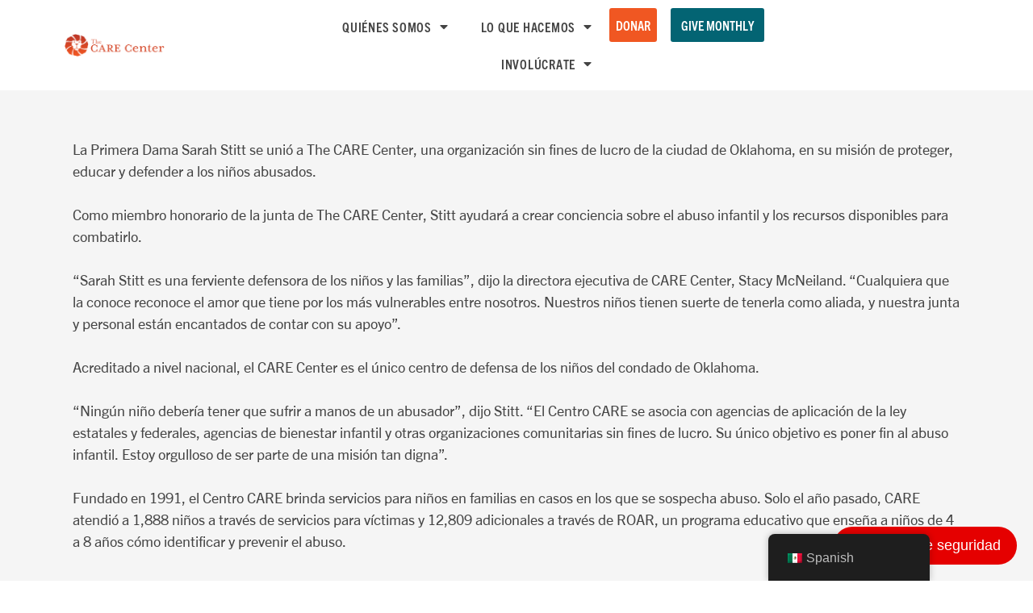

--- FILE ---
content_type: text/html; charset=UTF-8
request_url: https://carecenter-okc.org/es/first-lady-joins-care-center-mission-to-help-abused-kids/
body_size: 29249
content:
<!DOCTYPE html>
<html lang="es">
<head>
<meta charset="UTF-8">
<meta name="viewport" content="width=device-width, initial-scale=1">
	<link rel="profile" href="https://gmpg.org/xfn/11"> 
	<meta name='robots' content='index, follow, max-image-preview:large, max-snippet:-1, max-video-preview:-1' />
	<style>img:is([sizes="auto" i], [sizes^="auto," i]) { contain-intrinsic-size: 3000px 1500px }</style>
	
	<!-- This site is optimized with the Yoast SEO Premium plugin v26.5 (Yoast SEO v26.8) - https://yoast.com/product/yoast-seo-premium-wordpress/ -->
	<title>First Lady Joins CARE Center Mission to Help Abused Kids - The CARE Center</title>
	<link rel="canonical" href="https://carecenter-okc.org/es/first-lady-joins-care-center-mission-to-help-abused-kids/" />
	<meta property="og:locale" content="es_MX" />
	<meta property="og:type" content="article" />
	<meta property="og:title" content="First Lady Joins CARE Center Mission to Help Abused Kids" />
	<meta property="og:description" content="First Lady Sarah Stitt has joined the CARE Center&#039;s mission as an honorary member of the Board of Directors." />
	<meta property="og:url" content="https://carecenter-okc.org/es/first-lady-joins-care-center-mission-to-help-abused-kids/" />
	<meta property="og:site_name" content="The CARE Center" />
	<meta property="article:published_time" content="2020-05-12T15:22:35+00:00" />
	<meta property="article:modified_time" content="2024-12-09T16:39:14+00:00" />
	<meta property="og:image" content="https://carecenter-okc.org/wp-content/uploads/2020/05/Blog-Headers-43.png" />
	<meta property="og:image:width" content="1280" />
	<meta property="og:image:height" content="720" />
	<meta property="og:image:type" content="image/png" />
	<meta name="author" content="admin" />
	<meta name="twitter:card" content="summary_large_image" />
	<meta name="twitter:label1" content="Escrito por" />
	<meta name="twitter:data1" content="admin" />
	<meta name="twitter:label2" content="Tiempo de lectura" />
	<meta name="twitter:data2" content="2 minutos" />
	<script type="application/ld+json" class="yoast-schema-graph">{"@context":"https://schema.org","@graph":[{"@type":"Article","@id":"https://carecenter-okc.org/first-lady-joins-care-center-mission-to-help-abused-kids/#article","isPartOf":{"@id":"https://carecenter-okc.org/first-lady-joins-care-center-mission-to-help-abused-kids/"},"author":{"name":"admin","@id":"https://carecenter-okc.org/#/schema/person/ac558fbe7f07011f58e618e57bed4705"},"headline":"First Lady Joins CARE Center Mission to Help Abused Kids","datePublished":"2020-05-12T15:22:35+00:00","dateModified":"2024-12-09T16:39:14+00:00","mainEntityOfPage":{"@id":"https://carecenter-okc.org/first-lady-joins-care-center-mission-to-help-abused-kids/"},"wordCount":222,"publisher":{"@id":"https://carecenter-okc.org/#organization"},"image":{"@id":"https://carecenter-okc.org/first-lady-joins-care-center-mission-to-help-abused-kids/#primaryimage"},"thumbnailUrl":"https://carecenter-okc.org/wp-content/uploads/2020/05/Blog-Headers-43.png","articleSection":["Collaborative CARE","News"],"inLanguage":"es"},{"@type":"WebPage","@id":"https://carecenter-okc.org/first-lady-joins-care-center-mission-to-help-abused-kids/","url":"https://carecenter-okc.org/first-lady-joins-care-center-mission-to-help-abused-kids/","name":"First Lady Joins CARE Center Mission to Help Abused Kids - The CARE Center","isPartOf":{"@id":"https://carecenter-okc.org/#website"},"primaryImageOfPage":{"@id":"https://carecenter-okc.org/first-lady-joins-care-center-mission-to-help-abused-kids/#primaryimage"},"image":{"@id":"https://carecenter-okc.org/first-lady-joins-care-center-mission-to-help-abused-kids/#primaryimage"},"thumbnailUrl":"https://carecenter-okc.org/wp-content/uploads/2020/05/Blog-Headers-43.png","datePublished":"2020-05-12T15:22:35+00:00","dateModified":"2024-12-09T16:39:14+00:00","breadcrumb":{"@id":"https://carecenter-okc.org/first-lady-joins-care-center-mission-to-help-abused-kids/#breadcrumb"},"inLanguage":"es","potentialAction":[{"@type":"ReadAction","target":["https://carecenter-okc.org/first-lady-joins-care-center-mission-to-help-abused-kids/"]}]},{"@type":"ImageObject","inLanguage":"es","@id":"https://carecenter-okc.org/first-lady-joins-care-center-mission-to-help-abused-kids/#primaryimage","url":"https://carecenter-okc.org/wp-content/uploads/2020/05/Blog-Headers-43.png","contentUrl":"https://carecenter-okc.org/wp-content/uploads/2020/05/Blog-Headers-43.png","width":1280,"height":720},{"@type":"BreadcrumbList","@id":"https://carecenter-okc.org/first-lady-joins-care-center-mission-to-help-abused-kids/#breadcrumb","itemListElement":[{"@type":"ListItem","position":1,"name":"Home","item":"https://carecenter-okc.org/"},{"@type":"ListItem","position":2,"name":"First Lady Joins CARE Center Mission to Help Abused Kids"}]},{"@type":"WebSite","@id":"https://carecenter-okc.org/#website","url":"https://carecenter-okc.org/","name":"The CARE Center","description":"Oklahoma County&#039;s Child Advocacy Center","publisher":{"@id":"https://carecenter-okc.org/#organization"},"potentialAction":[{"@type":"SearchAction","target":{"@type":"EntryPoint","urlTemplate":"https://carecenter-okc.org/?s={search_term_string}"},"query-input":{"@type":"PropertyValueSpecification","valueRequired":true,"valueName":"search_term_string"}}],"inLanguage":"es"},{"@type":"Organization","@id":"https://carecenter-okc.org/#organization","name":"The CARE Center","url":"https://carecenter-okc.org/","logo":{"@type":"ImageObject","inLanguage":"es","@id":"https://carecenter-okc.org/#/schema/logo/image/","url":"https://carecenter-okc.org/wp-content/uploads/2020/05/CARELogo_Horiz_A.png","contentUrl":"https://carecenter-okc.org/wp-content/uploads/2020/05/CARELogo_Horiz_A.png","width":9462,"height":2194,"caption":"The CARE Center"},"image":{"@id":"https://carecenter-okc.org/#/schema/logo/image/"}},{"@type":"Person","@id":"https://carecenter-okc.org/#/schema/person/ac558fbe7f07011f58e618e57bed4705","name":"admin","image":{"@type":"ImageObject","inLanguage":"es","@id":"https://carecenter-okc.org/#/schema/person/image/","url":"https://secure.gravatar.com/avatar/f62afb22e8a78fd0223f966616f28ac9b58c7302f6b3e64242c0cc37419271b3?s=96&d=mm&r=g","contentUrl":"https://secure.gravatar.com/avatar/f62afb22e8a78fd0223f966616f28ac9b58c7302f6b3e64242c0cc37419271b3?s=96&d=mm&r=g","caption":"admin"}}]}</script>
	<!-- / Yoast SEO Premium plugin. -->


<link rel='dns-prefetch' href='//use.fontawesome.com' />

<link rel="alternate" type="application/rss+xml" title="The CARE Center &raquo; Feed" href="https://carecenter-okc.org/es/feed/" />
<link rel="alternate" type="application/rss+xml" title="The CARE Center &raquo; RSS de los comentarios" href="https://carecenter-okc.org/es/comments/feed/" />
		<!-- This site uses the Google Analytics by MonsterInsights plugin v9.10.1 - Using Analytics tracking - https://www.monsterinsights.com/ -->
							<script src="//www.googletagmanager.com/gtag/js?id=G-T1KJN6XGZ0"  data-cfasync="false" data-wpfc-render="false" async></script>
			<script data-cfasync="false" data-wpfc-render="false">
				var mi_version = '9.10.1';
				var mi_track_user = true;
				var mi_no_track_reason = '';
								var MonsterInsightsDefaultLocations = {"page_location":"https:\/\/carecenter-okc.org\/es\/first-lady-joins-care-center-mission-to-help-abused-kids\/"};
								if ( typeof MonsterInsightsPrivacyGuardFilter === 'function' ) {
					var MonsterInsightsLocations = (typeof MonsterInsightsExcludeQuery === 'object') ? MonsterInsightsPrivacyGuardFilter( MonsterInsightsExcludeQuery ) : MonsterInsightsPrivacyGuardFilter( MonsterInsightsDefaultLocations );
				} else {
					var MonsterInsightsLocations = (typeof MonsterInsightsExcludeQuery === 'object') ? MonsterInsightsExcludeQuery : MonsterInsightsDefaultLocations;
				}

								var disableStrs = [
										'ga-disable-G-T1KJN6XGZ0',
									];

				/* Function to detect opted out users */
				function __gtagTrackerIsOptedOut() {
					for (var index = 0; index < disableStrs.length; index++) {
						if (document.cookie.indexOf(disableStrs[index] + '=true') > -1) {
							return true;
						}
					}

					return false;
				}

				/* Disable tracking if the opt-out cookie exists. */
				if (__gtagTrackerIsOptedOut()) {
					for (var index = 0; index < disableStrs.length; index++) {
						window[disableStrs[index]] = true;
					}
				}

				/* Opt-out function */
				function __gtagTrackerOptout() {
					for (var index = 0; index < disableStrs.length; index++) {
						document.cookie = disableStrs[index] + '=true; expires=Thu, 31 Dec 2099 23:59:59 UTC; path=/';
						window[disableStrs[index]] = true;
					}
				}

				if ('undefined' === typeof gaOptout) {
					function gaOptout() {
						__gtagTrackerOptout();
					}
				}
								window.dataLayer = window.dataLayer || [];

				window.MonsterInsightsDualTracker = {
					helpers: {},
					trackers: {},
				};
				if (mi_track_user) {
					function __gtagDataLayer() {
						dataLayer.push(arguments);
					}

					function __gtagTracker(type, name, parameters) {
						if (!parameters) {
							parameters = {};
						}

						if (parameters.send_to) {
							__gtagDataLayer.apply(null, arguments);
							return;
						}

						if (type === 'event') {
														parameters.send_to = monsterinsights_frontend.v4_id;
							var hookName = name;
							if (typeof parameters['event_category'] !== 'undefined') {
								hookName = parameters['event_category'] + ':' + name;
							}

							if (typeof MonsterInsightsDualTracker.trackers[hookName] !== 'undefined') {
								MonsterInsightsDualTracker.trackers[hookName](parameters);
							} else {
								__gtagDataLayer('event', name, parameters);
							}
							
						} else {
							__gtagDataLayer.apply(null, arguments);
						}
					}

					__gtagTracker('js', new Date());
					__gtagTracker('set', {
						'developer_id.dZGIzZG': true,
											});
					if ( MonsterInsightsLocations.page_location ) {
						__gtagTracker('set', MonsterInsightsLocations);
					}
										__gtagTracker('config', 'G-T1KJN6XGZ0', {"forceSSL":"true","link_attribution":"true"} );
										window.gtag = __gtagTracker;										(function () {
						/* https://developers.google.com/analytics/devguides/collection/analyticsjs/ */
						/* ga and __gaTracker compatibility shim. */
						var noopfn = function () {
							return null;
						};
						var newtracker = function () {
							return new Tracker();
						};
						var Tracker = function () {
							return null;
						};
						var p = Tracker.prototype;
						p.get = noopfn;
						p.set = noopfn;
						p.send = function () {
							var args = Array.prototype.slice.call(arguments);
							args.unshift('send');
							__gaTracker.apply(null, args);
						};
						var __gaTracker = function () {
							var len = arguments.length;
							if (len === 0) {
								return;
							}
							var f = arguments[len - 1];
							if (typeof f !== 'object' || f === null || typeof f.hitCallback !== 'function') {
								if ('send' === arguments[0]) {
									var hitConverted, hitObject = false, action;
									if ('event' === arguments[1]) {
										if ('undefined' !== typeof arguments[3]) {
											hitObject = {
												'eventAction': arguments[3],
												'eventCategory': arguments[2],
												'eventLabel': arguments[4],
												'value': arguments[5] ? arguments[5] : 1,
											}
										}
									}
									if ('pageview' === arguments[1]) {
										if ('undefined' !== typeof arguments[2]) {
											hitObject = {
												'eventAction': 'page_view',
												'page_path': arguments[2],
											}
										}
									}
									if (typeof arguments[2] === 'object') {
										hitObject = arguments[2];
									}
									if (typeof arguments[5] === 'object') {
										Object.assign(hitObject, arguments[5]);
									}
									if ('undefined' !== typeof arguments[1].hitType) {
										hitObject = arguments[1];
										if ('pageview' === hitObject.hitType) {
											hitObject.eventAction = 'page_view';
										}
									}
									if (hitObject) {
										action = 'timing' === arguments[1].hitType ? 'timing_complete' : hitObject.eventAction;
										hitConverted = mapArgs(hitObject);
										__gtagTracker('event', action, hitConverted);
									}
								}
								return;
							}

							function mapArgs(args) {
								var arg, hit = {};
								var gaMap = {
									'eventCategory': 'event_category',
									'eventAction': 'event_action',
									'eventLabel': 'event_label',
									'eventValue': 'event_value',
									'nonInteraction': 'non_interaction',
									'timingCategory': 'event_category',
									'timingVar': 'name',
									'timingValue': 'value',
									'timingLabel': 'event_label',
									'page': 'page_path',
									'location': 'page_location',
									'title': 'page_title',
									'referrer' : 'page_referrer',
								};
								for (arg in args) {
																		if (!(!args.hasOwnProperty(arg) || !gaMap.hasOwnProperty(arg))) {
										hit[gaMap[arg]] = args[arg];
									} else {
										hit[arg] = args[arg];
									}
								}
								return hit;
							}

							try {
								f.hitCallback();
							} catch (ex) {
							}
						};
						__gaTracker.create = newtracker;
						__gaTracker.getByName = newtracker;
						__gaTracker.getAll = function () {
							return [];
						};
						__gaTracker.remove = noopfn;
						__gaTracker.loaded = true;
						window['__gaTracker'] = __gaTracker;
					})();
									} else {
										console.log("");
					(function () {
						function __gtagTracker() {
							return null;
						}

						window['__gtagTracker'] = __gtagTracker;
						window['gtag'] = __gtagTracker;
					})();
									}
			</script>
							<!-- / Google Analytics by MonsterInsights -->
		<link rel='stylesheet' id='astra-theme-css-css' href='https://carecenter-okc.org/wp-content/themes/astra/assets/css/minified/style.min.css?ver=4.11.5' media='all' />
<style id='astra-theme-css-inline-css'>
.ast-no-sidebar .entry-content .alignfull {margin-left: calc( -50vw + 50%);margin-right: calc( -50vw + 50%);max-width: 100vw;width: 100vw;}.ast-no-sidebar .entry-content .alignwide {margin-left: calc(-41vw + 50%);margin-right: calc(-41vw + 50%);max-width: unset;width: unset;}.ast-no-sidebar .entry-content .alignfull .alignfull,.ast-no-sidebar .entry-content .alignfull .alignwide,.ast-no-sidebar .entry-content .alignwide .alignfull,.ast-no-sidebar .entry-content .alignwide .alignwide,.ast-no-sidebar .entry-content .wp-block-column .alignfull,.ast-no-sidebar .entry-content .wp-block-column .alignwide{width: 100%;margin-left: auto;margin-right: auto;}.wp-block-gallery,.blocks-gallery-grid {margin: 0;}.wp-block-separator {max-width: 100px;}.wp-block-separator.is-style-wide,.wp-block-separator.is-style-dots {max-width: none;}.entry-content .has-2-columns .wp-block-column:first-child {padding-right: 10px;}.entry-content .has-2-columns .wp-block-column:last-child {padding-left: 10px;}@media (max-width: 782px) {.entry-content .wp-block-columns .wp-block-column {flex-basis: 100%;}.entry-content .has-2-columns .wp-block-column:first-child {padding-right: 0;}.entry-content .has-2-columns .wp-block-column:last-child {padding-left: 0;}}body .entry-content .wp-block-latest-posts {margin-left: 0;}body .entry-content .wp-block-latest-posts li {list-style: none;}.ast-no-sidebar .ast-container .entry-content .wp-block-latest-posts {margin-left: 0;}.ast-header-break-point .entry-content .alignwide {margin-left: auto;margin-right: auto;}.entry-content .blocks-gallery-item img {margin-bottom: auto;}.wp-block-pullquote {border-top: 4px solid #555d66;border-bottom: 4px solid #555d66;color: #40464d;}:root{--ast-post-nav-space:0;--ast-container-default-xlg-padding:6.67em;--ast-container-default-lg-padding:5.67em;--ast-container-default-slg-padding:4.34em;--ast-container-default-md-padding:3.34em;--ast-container-default-sm-padding:6.67em;--ast-container-default-xs-padding:2.4em;--ast-container-default-xxs-padding:1.4em;--ast-code-block-background:#EEEEEE;--ast-comment-inputs-background:#FAFAFA;--ast-normal-container-width:1200px;--ast-narrow-container-width:750px;--ast-blog-title-font-weight:normal;--ast-blog-meta-weight:inherit;--ast-global-color-primary:var(--ast-global-color-5);--ast-global-color-secondary:var(--ast-global-color-4);--ast-global-color-alternate-background:var(--ast-global-color-7);--ast-global-color-subtle-background:var(--ast-global-color-6);--ast-bg-style-guide:#F8FAFC;--ast-shadow-style-guide:0px 0px 4px 0 #00000057;--ast-global-dark-bg-style:#fff;--ast-global-dark-lfs:#fbfbfb;--ast-widget-bg-color:#fafafa;--ast-wc-container-head-bg-color:#fbfbfb;--ast-title-layout-bg:#eeeeee;--ast-search-border-color:#e7e7e7;--ast-lifter-hover-bg:#e6e6e6;--ast-gallery-block-color:#000;--srfm-color-input-label:var(--ast-global-color-2);}html{font-size:112.5%;}a,.page-title{color:var(--ast-global-color-0);}a:hover,a:focus{color:var(--ast-global-color-1);}body,button,input,select,textarea,.ast-button,.ast-custom-button{font-family:-apple-system,BlinkMacSystemFont,Segoe UI,Roboto,Oxygen-Sans,Ubuntu,Cantarell,Helvetica Neue,sans-serif;font-weight:400;font-size:18px;font-size:1rem;line-height:var(--ast-body-line-height,1.50em);text-transform:none;}blockquote{color:var(--ast-global-color-3);}p,.entry-content p{margin-bottom:1.50em;}h1,.entry-content h1,h2,.entry-content h2,h3,.entry-content h3,h4,.entry-content h4,h5,.entry-content h5,h6,.entry-content h6,.site-title,.site-title a{text-transform:uppercase;}.ast-site-identity .site-title a{color:var(--ast-global-color-2);}.site-title{font-size:35px;font-size:1.9444444444444rem;display:block;}.site-header .site-description{font-size:15px;font-size:0.83333333333333rem;display:none;}.entry-title{font-size:30px;font-size:1.6666666666667rem;}.archive .ast-article-post .ast-article-inner,.blog .ast-article-post .ast-article-inner,.archive .ast-article-post .ast-article-inner:hover,.blog .ast-article-post .ast-article-inner:hover{overflow:hidden;}h1,.entry-content h1{font-size:48px;font-size:2.6666666666667rem;line-height:1.4em;text-transform:uppercase;}h2,.entry-content h2{font-size:42px;font-size:2.3333333333333rem;line-height:1.3em;text-transform:uppercase;}h3,.entry-content h3{font-size:30px;font-size:1.6666666666667rem;line-height:1.3em;text-transform:uppercase;}h4,.entry-content h4{font-size:24px;font-size:1.3333333333333rem;line-height:1.2em;text-transform:uppercase;}h5,.entry-content h5{font-size:20px;font-size:1.1111111111111rem;line-height:1.2em;text-transform:uppercase;}h6,.entry-content h6{font-size:16px;font-size:0.88888888888889rem;line-height:1.25em;text-transform:uppercase;}::selection{background-color:var(--ast-global-color-0);color:#ffffff;}body,h1,.entry-title a,.entry-content h1,h2,.entry-content h2,h3,.entry-content h3,h4,.entry-content h4,h5,.entry-content h5,h6,.entry-content h6{color:var(--ast-global-color-3);}.tagcloud a:hover,.tagcloud a:focus,.tagcloud a.current-item{color:#ffffff;border-color:var(--ast-global-color-0);background-color:var(--ast-global-color-0);}input:focus,input[type="text"]:focus,input[type="email"]:focus,input[type="url"]:focus,input[type="password"]:focus,input[type="reset"]:focus,input[type="search"]:focus,textarea:focus{border-color:var(--ast-global-color-0);}input[type="radio"]:checked,input[type=reset],input[type="checkbox"]:checked,input[type="checkbox"]:hover:checked,input[type="checkbox"]:focus:checked,input[type=range]::-webkit-slider-thumb{border-color:var(--ast-global-color-0);background-color:var(--ast-global-color-0);box-shadow:none;}.site-footer a:hover + .post-count,.site-footer a:focus + .post-count{background:var(--ast-global-color-0);border-color:var(--ast-global-color-0);}.single .nav-links .nav-previous,.single .nav-links .nav-next{color:var(--ast-global-color-0);}.entry-meta,.entry-meta *{line-height:1.45;color:var(--ast-global-color-0);}.entry-meta a:not(.ast-button):hover,.entry-meta a:not(.ast-button):hover *,.entry-meta a:not(.ast-button):focus,.entry-meta a:not(.ast-button):focus *,.page-links > .page-link,.page-links .page-link:hover,.post-navigation a:hover{color:var(--ast-global-color-1);}#cat option,.secondary .calendar_wrap thead a,.secondary .calendar_wrap thead a:visited{color:var(--ast-global-color-0);}.secondary .calendar_wrap #today,.ast-progress-val span{background:var(--ast-global-color-0);}.secondary a:hover + .post-count,.secondary a:focus + .post-count{background:var(--ast-global-color-0);border-color:var(--ast-global-color-0);}.calendar_wrap #today > a{color:#ffffff;}.page-links .page-link,.single .post-navigation a{color:var(--ast-global-color-0);}.ast-search-menu-icon .search-form button.search-submit{padding:0 4px;}.ast-search-menu-icon form.search-form{padding-right:0;}.ast-header-search .ast-search-menu-icon.ast-dropdown-active .search-form,.ast-header-search .ast-search-menu-icon.ast-dropdown-active .search-field:focus{transition:all 0.2s;}.search-form input.search-field:focus{outline:none;}.widget-title,.widget .wp-block-heading{font-size:25px;font-size:1.3888888888889rem;color:var(--ast-global-color-3);}.single .ast-author-details .author-title{color:var(--ast-global-color-1);}.ast-search-menu-icon.slide-search a:focus-visible:focus-visible,.astra-search-icon:focus-visible,#close:focus-visible,a:focus-visible,.ast-menu-toggle:focus-visible,.site .skip-link:focus-visible,.wp-block-loginout input:focus-visible,.wp-block-search.wp-block-search__button-inside .wp-block-search__inside-wrapper,.ast-header-navigation-arrow:focus-visible,.woocommerce .wc-proceed-to-checkout > .checkout-button:focus-visible,.woocommerce .woocommerce-MyAccount-navigation ul li a:focus-visible,.ast-orders-table__row .ast-orders-table__cell:focus-visible,.woocommerce .woocommerce-order-details .order-again > .button:focus-visible,.woocommerce .woocommerce-message a.button.wc-forward:focus-visible,.woocommerce #minus_qty:focus-visible,.woocommerce #plus_qty:focus-visible,a#ast-apply-coupon:focus-visible,.woocommerce .woocommerce-info a:focus-visible,.woocommerce .astra-shop-summary-wrap a:focus-visible,.woocommerce a.wc-forward:focus-visible,#ast-apply-coupon:focus-visible,.woocommerce-js .woocommerce-mini-cart-item a.remove:focus-visible,#close:focus-visible,.button.search-submit:focus-visible,#search_submit:focus,.normal-search:focus-visible,.ast-header-account-wrap:focus-visible,.woocommerce .ast-on-card-button.ast-quick-view-trigger:focus,.astra-cart-drawer-close:focus,.ast-single-variation:focus,.ast-woocommerce-product-gallery__image:focus,.ast-button:focus{outline-style:dotted;outline-color:inherit;outline-width:thin;}input:focus,input[type="text"]:focus,input[type="email"]:focus,input[type="url"]:focus,input[type="password"]:focus,input[type="reset"]:focus,input[type="search"]:focus,input[type="number"]:focus,textarea:focus,.wp-block-search__input:focus,[data-section="section-header-mobile-trigger"] .ast-button-wrap .ast-mobile-menu-trigger-minimal:focus,.ast-mobile-popup-drawer.active .menu-toggle-close:focus,.woocommerce-ordering select.orderby:focus,#ast-scroll-top:focus,#coupon_code:focus,.woocommerce-page #comment:focus,.woocommerce #reviews #respond input#submit:focus,.woocommerce a.add_to_cart_button:focus,.woocommerce .button.single_add_to_cart_button:focus,.woocommerce .woocommerce-cart-form button:focus,.woocommerce .woocommerce-cart-form__cart-item .quantity .qty:focus,.woocommerce .woocommerce-billing-fields .woocommerce-billing-fields__field-wrapper .woocommerce-input-wrapper > .input-text:focus,.woocommerce #order_comments:focus,.woocommerce #place_order:focus,.woocommerce .woocommerce-address-fields .woocommerce-address-fields__field-wrapper .woocommerce-input-wrapper > .input-text:focus,.woocommerce .woocommerce-MyAccount-content form button:focus,.woocommerce .woocommerce-MyAccount-content .woocommerce-EditAccountForm .woocommerce-form-row .woocommerce-Input.input-text:focus,.woocommerce .ast-woocommerce-container .woocommerce-pagination ul.page-numbers li a:focus,body #content .woocommerce form .form-row .select2-container--default .select2-selection--single:focus,#ast-coupon-code:focus,.woocommerce.woocommerce-js .quantity input[type=number]:focus,.woocommerce-js .woocommerce-mini-cart-item .quantity input[type=number]:focus,.woocommerce p#ast-coupon-trigger:focus{border-style:dotted;border-color:inherit;border-width:thin;}input{outline:none;}.main-header-menu .menu-link,.ast-header-custom-item a{color:var(--ast-global-color-3);}.main-header-menu .menu-item:hover > .menu-link,.main-header-menu .menu-item:hover > .ast-menu-toggle,.main-header-menu .ast-masthead-custom-menu-items a:hover,.main-header-menu .menu-item.focus > .menu-link,.main-header-menu .menu-item.focus > .ast-menu-toggle,.main-header-menu .current-menu-item > .menu-link,.main-header-menu .current-menu-ancestor > .menu-link,.main-header-menu .current-menu-item > .ast-menu-toggle,.main-header-menu .current-menu-ancestor > .ast-menu-toggle{color:var(--ast-global-color-0);}.header-main-layout-3 .ast-main-header-bar-alignment{margin-right:auto;}.header-main-layout-2 .site-header-section-left .ast-site-identity{text-align:left;}.ast-logo-title-inline .site-logo-img{padding-right:1em;}.site-logo-img img{ transition:all 0.2s linear;}body .ast-oembed-container *{position:absolute;top:0;width:100%;height:100%;left:0;}body .wp-block-embed-pocket-casts .ast-oembed-container *{position:unset;}.ast-header-break-point .ast-mobile-menu-buttons-minimal.menu-toggle{background:transparent;color:var(--ast-global-color-0);}.ast-header-break-point .ast-mobile-menu-buttons-outline.menu-toggle{background:transparent;border:1px solid var(--ast-global-color-0);color:var(--ast-global-color-0);}.ast-header-break-point .ast-mobile-menu-buttons-fill.menu-toggle{background:var(--ast-global-color-0);}.ast-single-post-featured-section + article {margin-top: 2em;}.site-content .ast-single-post-featured-section img {width: 100%;overflow: hidden;object-fit: cover;}.ast-separate-container .site-content .ast-single-post-featured-section + article {margin-top: -80px;z-index: 9;position: relative;border-radius: 4px;}@media (min-width: 769px) {.ast-no-sidebar .site-content .ast-article-image-container--wide {margin-left: -120px;margin-right: -120px;max-width: unset;width: unset;}.ast-left-sidebar .site-content .ast-article-image-container--wide,.ast-right-sidebar .site-content .ast-article-image-container--wide {margin-left: -10px;margin-right: -10px;}.site-content .ast-article-image-container--full {margin-left: calc( -50vw + 50%);margin-right: calc( -50vw + 50%);max-width: 100vw;width: 100vw;}.ast-left-sidebar .site-content .ast-article-image-container--full,.ast-right-sidebar .site-content .ast-article-image-container--full {margin-left: -10px;margin-right: -10px;max-width: inherit;width: auto;}}.site > .ast-single-related-posts-container {margin-top: 0;}@media (min-width: 769px) {.ast-desktop .ast-container--narrow {max-width: var(--ast-narrow-container-width);margin: 0 auto;}}.ast-page-builder-template .hentry {margin: 0;}.ast-page-builder-template .site-content > .ast-container {max-width: 100%;padding: 0;}.ast-page-builder-template .site .site-content #primary {padding: 0;margin: 0;}.ast-page-builder-template .no-results {text-align: center;margin: 4em auto;}.ast-page-builder-template .ast-pagination {padding: 2em;}.ast-page-builder-template .entry-header.ast-no-title.ast-no-thumbnail {margin-top: 0;}.ast-page-builder-template .entry-header.ast-header-without-markup {margin-top: 0;margin-bottom: 0;}.ast-page-builder-template .entry-header.ast-no-title.ast-no-meta {margin-bottom: 0;}.ast-page-builder-template.single .post-navigation {padding-bottom: 2em;}.ast-page-builder-template.single-post .site-content > .ast-container {max-width: 100%;}.ast-page-builder-template .entry-header {margin-top: 4em;margin-left: auto;margin-right: auto;padding-left: 20px;padding-right: 20px;}.single.ast-page-builder-template .entry-header {padding-left: 20px;padding-right: 20px;}.ast-page-builder-template .ast-archive-description {margin: 4em auto 0;padding-left: 20px;padding-right: 20px;}.ast-page-builder-template.ast-no-sidebar .entry-content .alignwide {margin-left: 0;margin-right: 0;}.footer-adv .footer-adv-overlay{border-top-style:solid;border-top-color:#7a7a7a;}@media( max-width: 420px ) {.single .nav-links .nav-previous,.single .nav-links .nav-next {width: 100%;text-align: center;}}.wp-block-buttons.aligncenter{justify-content:center;}@media (max-width:782px){.entry-content .wp-block-columns .wp-block-column{margin-left:0px;}}.wp-block-image.aligncenter{margin-left:auto;margin-right:auto;}.wp-block-table.aligncenter{margin-left:auto;margin-right:auto;}.wp-block-buttons .wp-block-button.is-style-outline .wp-block-button__link.wp-element-button,.ast-outline-button,.wp-block-uagb-buttons-child .uagb-buttons-repeater.ast-outline-button{border-top-width:2px;border-right-width:2px;border-bottom-width:2px;border-left-width:2px;font-family:inherit;font-weight:inherit;line-height:1em;}.wp-block-button .wp-block-button__link.wp-element-button.is-style-outline:not(.has-background),.wp-block-button.is-style-outline>.wp-block-button__link.wp-element-button:not(.has-background),.ast-outline-button{background-color:transparent;}.entry-content[data-ast-blocks-layout] > figure{margin-bottom:1em;}.elementor-widget-container .elementor-loop-container .e-loop-item[data-elementor-type="loop-item"]{width:100%;}@media (max-width:768px){.ast-separate-container #primary,.ast-separate-container #secondary{padding:1.5em 0;}#primary,#secondary{padding:1.5em 0;margin:0;}.ast-left-sidebar #content > .ast-container{display:flex;flex-direction:column-reverse;width:100%;}.ast-separate-container .ast-article-post,.ast-separate-container .ast-article-single{padding:1.5em 2.14em;}.ast-author-box img.avatar{margin:20px 0 0 0;}}@media (min-width:769px){.ast-separate-container.ast-right-sidebar #primary,.ast-separate-container.ast-left-sidebar #primary{border:0;}.search-no-results.ast-separate-container #primary{margin-bottom:4em;}}.menu-toggle,button,.ast-button,.ast-custom-button,.button,input#submit,input[type="button"],input[type="submit"],input[type="reset"]{color:#ffffff;border-color:var(--ast-global-color-0);background-color:var(--ast-global-color-0);padding-top:10px;padding-right:40px;padding-bottom:10px;padding-left:40px;font-family:inherit;font-weight:inherit;}button:focus,.menu-toggle:hover,button:hover,.ast-button:hover,.ast-custom-button:hover .button:hover,.ast-custom-button:hover,input[type=reset]:hover,input[type=reset]:focus,input#submit:hover,input#submit:focus,input[type="button"]:hover,input[type="button"]:focus,input[type="submit"]:hover,input[type="submit"]:focus{color:#ffffff;background-color:var(--ast-global-color-1);border-color:var(--ast-global-color-1);}@media (max-width:768px){.ast-mobile-header-stack .main-header-bar .ast-search-menu-icon{display:inline-block;}.ast-header-break-point.ast-header-custom-item-outside .ast-mobile-header-stack .main-header-bar .ast-search-icon{margin:0;}.ast-comment-avatar-wrap img{max-width:2.5em;}.ast-comment-meta{padding:0 1.8888em 1.3333em;}.ast-separate-container .ast-comment-list li.depth-1{padding:1.5em 2.14em;}.ast-separate-container .comment-respond{padding:2em 2.14em;}}@media (min-width:544px){.ast-container{max-width:100%;}}@media (max-width:544px){.ast-separate-container .ast-article-post,.ast-separate-container .ast-article-single,.ast-separate-container .comments-title,.ast-separate-container .ast-archive-description{padding:1.5em 1em;}.ast-separate-container #content .ast-container{padding-left:0.54em;padding-right:0.54em;}.ast-separate-container .ast-comment-list .bypostauthor{padding:.5em;}.ast-search-menu-icon.ast-dropdown-active .search-field{width:170px;}.site-branding img,.site-header .site-logo-img .custom-logo-link img{max-width:100%;}} #ast-mobile-header .ast-site-header-cart-li a{pointer-events:none;}@media (min-width:545px){.ast-page-builder-template .comments-area,.single.ast-page-builder-template .entry-header,.single.ast-page-builder-template .post-navigation,.single.ast-page-builder-template .ast-single-related-posts-container{max-width:1240px;margin-left:auto;margin-right:auto;}}.ast-no-sidebar.ast-separate-container .entry-content .alignfull {margin-left: -6.67em;margin-right: -6.67em;width: auto;}@media (max-width: 1200px) {.ast-no-sidebar.ast-separate-container .entry-content .alignfull {margin-left: -2.4em;margin-right: -2.4em;}}@media (max-width: 768px) {.ast-no-sidebar.ast-separate-container .entry-content .alignfull {margin-left: -2.14em;margin-right: -2.14em;}}@media (max-width: 544px) {.ast-no-sidebar.ast-separate-container .entry-content .alignfull {margin-left: -1em;margin-right: -1em;}}.ast-no-sidebar.ast-separate-container .entry-content .alignwide {margin-left: -20px;margin-right: -20px;}.ast-no-sidebar.ast-separate-container .entry-content .wp-block-column .alignfull,.ast-no-sidebar.ast-separate-container .entry-content .wp-block-column .alignwide {margin-left: auto;margin-right: auto;width: 100%;}@media (max-width:768px){.site-title{display:block;}.site-header .site-description{display:none;}h1,.entry-content h1{font-size:30px;}h2,.entry-content h2{font-size:25px;}h3,.entry-content h3{font-size:20px;}}@media (max-width:544px){.site-title{display:block;}.site-header .site-description{display:none;}h1,.entry-content h1{font-size:30px;}h2,.entry-content h2{font-size:25px;}h3,.entry-content h3{font-size:20px;}}@media (max-width:768px){html{font-size:102.6%;}}@media (max-width:544px){html{font-size:102.6%;}}@media (min-width:769px){.ast-container{max-width:1240px;}}@font-face {font-family: "Astra";src: url(https://carecenter-okc.org/wp-content/themes/astra/assets/fonts/astra.woff) format("woff"),url(https://carecenter-okc.org/wp-content/themes/astra/assets/fonts/astra.ttf) format("truetype"),url(https://carecenter-okc.org/wp-content/themes/astra/assets/fonts/astra.svg#astra) format("svg");font-weight: normal;font-style: normal;font-display: fallback;}@media (max-width:921px) {.main-header-bar .main-header-bar-navigation{display:none;}}.ast-desktop .main-header-menu.submenu-with-border .sub-menu,.ast-desktop .main-header-menu.submenu-with-border .astra-full-megamenu-wrapper{border-color:#eaeaea;}.ast-desktop .main-header-menu.submenu-with-border .sub-menu{border-top-width:1px;border-right-width:1px;border-left-width:1px;border-bottom-width:1px;border-style:solid;}.ast-desktop .main-header-menu.submenu-with-border .sub-menu .sub-menu{top:-1px;}.ast-desktop .main-header-menu.submenu-with-border .sub-menu .menu-link,.ast-desktop .main-header-menu.submenu-with-border .children .menu-link{border-bottom-width:1px;border-style:solid;border-color:#eaeaea;}@media (min-width:769px){.main-header-menu .sub-menu .menu-item.ast-left-align-sub-menu:hover > .sub-menu,.main-header-menu .sub-menu .menu-item.ast-left-align-sub-menu.focus > .sub-menu{margin-left:-2px;}}.ast-small-footer{border-top-style:solid;border-top-width:1px;border-top-color:#7a7a7a;}.ast-small-footer-wrap{text-align:center;}.site .comments-area{padding-bottom:3em;}.ast-header-break-point.ast-header-custom-item-inside .main-header-bar .main-header-bar-navigation .ast-search-icon {display: none;}.ast-header-break-point.ast-header-custom-item-inside .main-header-bar .ast-search-menu-icon .search-form {padding: 0;display: block;overflow: hidden;}.ast-header-break-point .ast-header-custom-item .widget:last-child {margin-bottom: 1em;}.ast-header-custom-item .widget {margin: 0.5em;display: inline-block;vertical-align: middle;}.ast-header-custom-item .widget p {margin-bottom: 0;}.ast-header-custom-item .widget li {width: auto;}.ast-header-custom-item-inside .button-custom-menu-item .menu-link {display: none;}.ast-header-custom-item-inside.ast-header-break-point .button-custom-menu-item .ast-custom-button-link {display: none;}.ast-header-custom-item-inside.ast-header-break-point .button-custom-menu-item .menu-link {display: block;}.ast-header-break-point.ast-header-custom-item-outside .main-header-bar .ast-search-icon {margin-right: 1em;}.ast-header-break-point.ast-header-custom-item-inside .main-header-bar .ast-search-menu-icon .search-field,.ast-header-break-point.ast-header-custom-item-inside .main-header-bar .ast-search-menu-icon.ast-inline-search .search-field {width: 100%;padding-right: 5.5em;}.ast-header-break-point.ast-header-custom-item-inside .main-header-bar .ast-search-menu-icon .search-submit {display: block;position: absolute;height: 100%;top: 0;right: 0;padding: 0 1em;border-radius: 0;}.ast-header-break-point .ast-header-custom-item .ast-masthead-custom-menu-items {padding-left: 20px;padding-right: 20px;margin-bottom: 1em;margin-top: 1em;}.ast-header-custom-item-inside.ast-header-break-point .button-custom-menu-item {padding-left: 0;padding-right: 0;margin-top: 0;margin-bottom: 0;}.astra-icon-down_arrow::after {content: "\e900";font-family: Astra;}.astra-icon-close::after {content: "\e5cd";font-family: Astra;}.astra-icon-drag_handle::after {content: "\e25d";font-family: Astra;}.astra-icon-format_align_justify::after {content: "\e235";font-family: Astra;}.astra-icon-menu::after {content: "\e5d2";font-family: Astra;}.astra-icon-reorder::after {content: "\e8fe";font-family: Astra;}.astra-icon-search::after {content: "\e8b6";font-family: Astra;}.astra-icon-zoom_in::after {content: "\e56b";font-family: Astra;}.astra-icon-check-circle::after {content: "\e901";font-family: Astra;}.astra-icon-shopping-cart::after {content: "\f07a";font-family: Astra;}.astra-icon-shopping-bag::after {content: "\f290";font-family: Astra;}.astra-icon-shopping-basket::after {content: "\f291";font-family: Astra;}.astra-icon-circle-o::after {content: "\e903";font-family: Astra;}.astra-icon-certificate::after {content: "\e902";font-family: Astra;}blockquote {padding: 1.2em;}:root .has-ast-global-color-0-color{color:var(--ast-global-color-0);}:root .has-ast-global-color-0-background-color{background-color:var(--ast-global-color-0);}:root .wp-block-button .has-ast-global-color-0-color{color:var(--ast-global-color-0);}:root .wp-block-button .has-ast-global-color-0-background-color{background-color:var(--ast-global-color-0);}:root .has-ast-global-color-1-color{color:var(--ast-global-color-1);}:root .has-ast-global-color-1-background-color{background-color:var(--ast-global-color-1);}:root .wp-block-button .has-ast-global-color-1-color{color:var(--ast-global-color-1);}:root .wp-block-button .has-ast-global-color-1-background-color{background-color:var(--ast-global-color-1);}:root .has-ast-global-color-2-color{color:var(--ast-global-color-2);}:root .has-ast-global-color-2-background-color{background-color:var(--ast-global-color-2);}:root .wp-block-button .has-ast-global-color-2-color{color:var(--ast-global-color-2);}:root .wp-block-button .has-ast-global-color-2-background-color{background-color:var(--ast-global-color-2);}:root .has-ast-global-color-3-color{color:var(--ast-global-color-3);}:root .has-ast-global-color-3-background-color{background-color:var(--ast-global-color-3);}:root .wp-block-button .has-ast-global-color-3-color{color:var(--ast-global-color-3);}:root .wp-block-button .has-ast-global-color-3-background-color{background-color:var(--ast-global-color-3);}:root .has-ast-global-color-4-color{color:var(--ast-global-color-4);}:root .has-ast-global-color-4-background-color{background-color:var(--ast-global-color-4);}:root .wp-block-button .has-ast-global-color-4-color{color:var(--ast-global-color-4);}:root .wp-block-button .has-ast-global-color-4-background-color{background-color:var(--ast-global-color-4);}:root .has-ast-global-color-5-color{color:var(--ast-global-color-5);}:root .has-ast-global-color-5-background-color{background-color:var(--ast-global-color-5);}:root .wp-block-button .has-ast-global-color-5-color{color:var(--ast-global-color-5);}:root .wp-block-button .has-ast-global-color-5-background-color{background-color:var(--ast-global-color-5);}:root .has-ast-global-color-6-color{color:var(--ast-global-color-6);}:root .has-ast-global-color-6-background-color{background-color:var(--ast-global-color-6);}:root .wp-block-button .has-ast-global-color-6-color{color:var(--ast-global-color-6);}:root .wp-block-button .has-ast-global-color-6-background-color{background-color:var(--ast-global-color-6);}:root .has-ast-global-color-7-color{color:var(--ast-global-color-7);}:root .has-ast-global-color-7-background-color{background-color:var(--ast-global-color-7);}:root .wp-block-button .has-ast-global-color-7-color{color:var(--ast-global-color-7);}:root .wp-block-button .has-ast-global-color-7-background-color{background-color:var(--ast-global-color-7);}:root .has-ast-global-color-8-color{color:var(--ast-global-color-8);}:root .has-ast-global-color-8-background-color{background-color:var(--ast-global-color-8);}:root .wp-block-button .has-ast-global-color-8-color{color:var(--ast-global-color-8);}:root .wp-block-button .has-ast-global-color-8-background-color{background-color:var(--ast-global-color-8);}:root{--ast-global-color-0:#0170B9;--ast-global-color-1:#3a3a3a;--ast-global-color-2:#3a3a3a;--ast-global-color-3:#4B4F58;--ast-global-color-4:#F5F5F5;--ast-global-color-5:#FFFFFF;--ast-global-color-6:#E5E5E5;--ast-global-color-7:#424242;--ast-global-color-8:#000000;}:root {--ast-border-color : #dddddd;}.ast-single-entry-banner {-js-display: flex;display: flex;flex-direction: column;justify-content: center;text-align: center;position: relative;background: var(--ast-title-layout-bg);}.ast-single-entry-banner[data-banner-layout="layout-1"] {max-width: 1200px;background: inherit;padding: 20px 0;}.ast-single-entry-banner[data-banner-width-type="custom"] {margin: 0 auto;width: 100%;}.ast-single-entry-banner + .site-content .entry-header {margin-bottom: 0;}.site .ast-author-avatar {--ast-author-avatar-size: ;}a.ast-underline-text {text-decoration: underline;}.ast-container > .ast-terms-link {position: relative;display: block;}a.ast-button.ast-badge-tax {padding: 4px 8px;border-radius: 3px;font-size: inherit;}header.entry-header > *:not(:last-child){margin-bottom:10px;}header.entry-header .post-thumb img,.ast-single-post-featured-section.post-thumb img{aspect-ratio:16/9;}.ast-archive-entry-banner {-js-display: flex;display: flex;flex-direction: column;justify-content: center;text-align: center;position: relative;background: var(--ast-title-layout-bg);}.ast-archive-entry-banner[data-banner-width-type="custom"] {margin: 0 auto;width: 100%;}.ast-archive-entry-banner[data-banner-layout="layout-1"] {background: inherit;padding: 20px 0;text-align: left;}body.archive .ast-archive-description{max-width:1200px;width:100%;text-align:left;padding-top:3em;padding-right:3em;padding-bottom:3em;padding-left:3em;}body.archive .ast-archive-description .ast-archive-title,body.archive .ast-archive-description .ast-archive-title *{font-size:40px;font-size:2.2222222222222rem;}body.archive .ast-archive-description > *:not(:last-child){margin-bottom:10px;}@media (max-width:768px){body.archive .ast-archive-description{text-align:left;}}@media (max-width:544px){body.archive .ast-archive-description{text-align:left;}}.ast-theme-transparent-header #masthead .site-logo-img .transparent-custom-logo .astra-logo-svg{width:150px;}.ast-theme-transparent-header #masthead .site-logo-img .transparent-custom-logo img{ max-width:150px; width:150px;}@media (max-width:768px){.ast-theme-transparent-header #masthead .site-logo-img .transparent-custom-logo .astra-logo-svg{width:120px;}.ast-theme-transparent-header #masthead .site-logo-img .transparent-custom-logo img{ max-width:120px; width:120px;}}@media (max-width:543px){.ast-theme-transparent-header #masthead .site-logo-img .transparent-custom-logo .astra-logo-svg{width:100px;}.ast-theme-transparent-header #masthead .site-logo-img .transparent-custom-logo img{ max-width:100px; width:100px;}}@media (min-width:768px){.ast-theme-transparent-header #masthead{position:absolute;left:0;right:0;}.ast-theme-transparent-header .main-header-bar,.ast-theme-transparent-header.ast-header-break-point .main-header-bar{background:none;}body.elementor-editor-active.ast-theme-transparent-header #masthead,.fl-builder-edit .ast-theme-transparent-header #masthead,body.vc_editor.ast-theme-transparent-header #masthead,body.brz-ed.ast-theme-transparent-header #masthead{z-index:0;}.ast-header-break-point.ast-replace-site-logo-transparent.ast-theme-transparent-header .custom-mobile-logo-link{display:none;}.ast-header-break-point.ast-replace-site-logo-transparent.ast-theme-transparent-header .transparent-custom-logo{display:inline-block;}.ast-theme-transparent-header .ast-above-header,.ast-theme-transparent-header .ast-above-header.ast-above-header-bar{background-image:none;background-color:transparent;}.ast-theme-transparent-header .ast-below-header,.ast-theme-transparent-header .ast-below-header.ast-below-header-bar{background-image:none;background-color:transparent;}}.ast-theme-transparent-header .ast-builder-menu .main-header-menu .menu-item .sub-menu .menu-link,.ast-theme-transparent-header .main-header-menu .menu-item .sub-menu .menu-link{background-color:transparent;}@media (max-width:768px){.ast-theme-transparent-header #masthead{position:absolute;left:0;right:0;}.ast-theme-transparent-header .main-header-bar,.ast-theme-transparent-header.ast-header-break-point .main-header-bar{background:none;}body.elementor-editor-active.ast-theme-transparent-header #masthead,.fl-builder-edit .ast-theme-transparent-header #masthead,body.vc_editor.ast-theme-transparent-header #masthead,body.brz-ed.ast-theme-transparent-header #masthead{z-index:0;}.ast-header-break-point.ast-replace-site-logo-transparent.ast-theme-transparent-header .custom-mobile-logo-link{display:none;}.ast-header-break-point.ast-replace-site-logo-transparent.ast-theme-transparent-header .transparent-custom-logo{display:inline-block;}.ast-theme-transparent-header .ast-above-header,.ast-theme-transparent-header .ast-above-header.ast-above-header-bar{background-image:none;background-color:transparent;}.ast-theme-transparent-header .ast-below-header,.ast-theme-transparent-header .ast-below-header.ast-below-header-bar{background-image:none;background-color:transparent;}}.ast-theme-transparent-header .main-header-bar,.ast-theme-transparent-header.ast-header-break-point .main-header-bar{border-bottom-style:none;}.ast-breadcrumbs .trail-browse,.ast-breadcrumbs .trail-items,.ast-breadcrumbs .trail-items li{display:inline-block;margin:0;padding:0;border:none;background:inherit;text-indent:0;text-decoration:none;}.ast-breadcrumbs .trail-browse{font-size:inherit;font-style:inherit;font-weight:inherit;color:inherit;}.ast-breadcrumbs .trail-items{list-style:none;}.trail-items li::after{padding:0 0.3em;content:"\00bb";}.trail-items li:last-of-type::after{display:none;}h1,.entry-content h1,h2,.entry-content h2,h3,.entry-content h3,h4,.entry-content h4,h5,.entry-content h5,h6,.entry-content h6{color:var(--ast-global-color-2);}.elementor-widget-heading .elementor-heading-title{margin:0;}.elementor-page .ast-menu-toggle{color:unset !important;background:unset !important;}.elementor-post.elementor-grid-item.hentry{margin-bottom:0;}.woocommerce div.product .elementor-element.elementor-products-grid .related.products ul.products li.product,.elementor-element .elementor-wc-products .woocommerce[class*='columns-'] ul.products li.product{width:auto;margin:0;float:none;}body .elementor hr{background-color:#ccc;margin:0;}.ast-left-sidebar .elementor-section.elementor-section-stretched,.ast-right-sidebar .elementor-section.elementor-section-stretched{max-width:100%;left:0 !important;}.elementor-posts-container [CLASS*="ast-width-"]{width:100%;}.elementor-template-full-width .ast-container{display:block;}.elementor-screen-only,.screen-reader-text,.screen-reader-text span,.ui-helper-hidden-accessible{top:0 !important;}@media (max-width:544px){.elementor-element .elementor-wc-products .woocommerce[class*="columns-"] ul.products li.product{width:auto;margin:0;}.elementor-element .woocommerce .woocommerce-result-count{float:none;}}.ast-header-break-point .main-header-bar{border-bottom-width:1px;}@media (min-width:769px){.main-header-bar{border-bottom-width:1px;}}.ast-flex{-webkit-align-content:center;-ms-flex-line-pack:center;align-content:center;-webkit-box-align:center;-webkit-align-items:center;-moz-box-align:center;-ms-flex-align:center;align-items:center;}.main-header-bar{padding:1em 0;}.ast-site-identity{padding:0;}.header-main-layout-1 .ast-flex.main-header-container,.header-main-layout-3 .ast-flex.main-header-container{-webkit-align-content:center;-ms-flex-line-pack:center;align-content:center;-webkit-box-align:center;-webkit-align-items:center;-moz-box-align:center;-ms-flex-align:center;align-items:center;}.header-main-layout-1 .ast-flex.main-header-container,.header-main-layout-3 .ast-flex.main-header-container{-webkit-align-content:center;-ms-flex-line-pack:center;align-content:center;-webkit-box-align:center;-webkit-align-items:center;-moz-box-align:center;-ms-flex-align:center;align-items:center;}.main-header-menu .sub-menu .menu-item.menu-item-has-children > .menu-link:after{position:absolute;right:1em;top:50%;transform:translate(0,-50%) rotate(270deg);}.ast-header-break-point .main-header-bar .main-header-bar-navigation .page_item_has_children > .ast-menu-toggle::before,.ast-header-break-point .main-header-bar .main-header-bar-navigation .menu-item-has-children > .ast-menu-toggle::before,.ast-mobile-popup-drawer .main-header-bar-navigation .menu-item-has-children>.ast-menu-toggle::before,.ast-header-break-point .ast-mobile-header-wrap .main-header-bar-navigation .menu-item-has-children > .ast-menu-toggle::before{font-weight:bold;content:"\e900";font-family:Astra;text-decoration:inherit;display:inline-block;}.ast-header-break-point .main-navigation ul.sub-menu .menu-item .menu-link:before{content:"\e900";font-family:Astra;font-size:.65em;text-decoration:inherit;display:inline-block;transform:translate(0,-2px) rotateZ(270deg);margin-right:5px;}.widget_search .search-form:after{font-family:Astra;font-size:1.2em;font-weight:normal;content:"\e8b6";position:absolute;top:50%;right:15px;transform:translate(0,-50%);}.astra-search-icon::before{content:"\e8b6";font-family:Astra;font-style:normal;font-weight:normal;text-decoration:inherit;text-align:center;-webkit-font-smoothing:antialiased;-moz-osx-font-smoothing:grayscale;z-index:3;}.main-header-bar .main-header-bar-navigation .page_item_has_children > a:after,.main-header-bar .main-header-bar-navigation .menu-item-has-children > a:after,.menu-item-has-children .ast-header-navigation-arrow:after{content:"\e900";display:inline-block;font-family:Astra;font-size:.6rem;font-weight:bold;text-rendering:auto;-webkit-font-smoothing:antialiased;-moz-osx-font-smoothing:grayscale;margin-left:10px;line-height:normal;}.menu-item-has-children .sub-menu .ast-header-navigation-arrow:after{margin-left:0;}.ast-mobile-popup-drawer .main-header-bar-navigation .ast-submenu-expanded>.ast-menu-toggle::before{transform:rotateX(180deg);}.ast-header-break-point .main-header-bar-navigation .menu-item-has-children > .menu-link:after{display:none;}@media (min-width:769px){.ast-builder-menu .main-navigation > ul > li:last-child a{margin-right:0;}}.ast-separate-container .ast-article-inner{background-color:transparent;background-image:none;}.ast-separate-container .ast-article-post{background-color:var(--ast-global-color-5);}@media (max-width:768px){.ast-separate-container .ast-article-post{background-color:var(--ast-global-color-5);}}@media (max-width:544px){.ast-separate-container .ast-article-post{background-color:var(--ast-global-color-5);}}.ast-separate-container .ast-article-single:not(.ast-related-post),.woocommerce.ast-separate-container .ast-woocommerce-container,.ast-separate-container .error-404,.ast-separate-container .no-results,.single.ast-separate-container.ast-author-meta,.ast-separate-container .related-posts-title-wrapper,.ast-separate-container .comments-count-wrapper,.ast-box-layout.ast-plain-container .site-content,.ast-padded-layout.ast-plain-container .site-content,.ast-separate-container .ast-archive-description,.ast-separate-container .comments-area .comment-respond,.ast-separate-container .comments-area .ast-comment-list li,.ast-separate-container .comments-area .comments-title{background-color:var(--ast-global-color-5);}@media (max-width:768px){.ast-separate-container .ast-article-single:not(.ast-related-post),.woocommerce.ast-separate-container .ast-woocommerce-container,.ast-separate-container .error-404,.ast-separate-container .no-results,.single.ast-separate-container.ast-author-meta,.ast-separate-container .related-posts-title-wrapper,.ast-separate-container .comments-count-wrapper,.ast-box-layout.ast-plain-container .site-content,.ast-padded-layout.ast-plain-container .site-content,.ast-separate-container .ast-archive-description{background-color:var(--ast-global-color-5);}}@media (max-width:544px){.ast-separate-container .ast-article-single:not(.ast-related-post),.woocommerce.ast-separate-container .ast-woocommerce-container,.ast-separate-container .error-404,.ast-separate-container .no-results,.single.ast-separate-container.ast-author-meta,.ast-separate-container .related-posts-title-wrapper,.ast-separate-container .comments-count-wrapper,.ast-box-layout.ast-plain-container .site-content,.ast-padded-layout.ast-plain-container .site-content,.ast-separate-container .ast-archive-description{background-color:var(--ast-global-color-5);}}.ast-separate-container.ast-two-container #secondary .widget{background-color:var(--ast-global-color-5);}@media (max-width:768px){.ast-separate-container.ast-two-container #secondary .widget{background-color:var(--ast-global-color-5);}}@media (max-width:544px){.ast-separate-container.ast-two-container #secondary .widget{background-color:var(--ast-global-color-5);}}:root{--e-global-color-astglobalcolor0:#0170B9;--e-global-color-astglobalcolor1:#3a3a3a;--e-global-color-astglobalcolor2:#3a3a3a;--e-global-color-astglobalcolor3:#4B4F58;--e-global-color-astglobalcolor4:#F5F5F5;--e-global-color-astglobalcolor5:#FFFFFF;--e-global-color-astglobalcolor6:#E5E5E5;--e-global-color-astglobalcolor7:#424242;--e-global-color-astglobalcolor8:#000000;}
</style>
<style id='wp-emoji-styles-inline-css'>

	img.wp-smiley, img.emoji {
		display: inline !important;
		border: none !important;
		box-shadow: none !important;
		height: 1em !important;
		width: 1em !important;
		margin: 0 0.07em !important;
		vertical-align: -0.1em !important;
		background: none !important;
		padding: 0 !important;
	}
</style>
<style id='pdfemb-pdf-embedder-viewer-style-inline-css'>
.wp-block-pdfemb-pdf-embedder-viewer{max-width:none}

</style>
<style id='global-styles-inline-css'>
:root{--wp--preset--aspect-ratio--square: 1;--wp--preset--aspect-ratio--4-3: 4/3;--wp--preset--aspect-ratio--3-4: 3/4;--wp--preset--aspect-ratio--3-2: 3/2;--wp--preset--aspect-ratio--2-3: 2/3;--wp--preset--aspect-ratio--16-9: 16/9;--wp--preset--aspect-ratio--9-16: 9/16;--wp--preset--color--black: #000000;--wp--preset--color--cyan-bluish-gray: #abb8c3;--wp--preset--color--white: #ffffff;--wp--preset--color--pale-pink: #f78da7;--wp--preset--color--vivid-red: #cf2e2e;--wp--preset--color--luminous-vivid-orange: #ff6900;--wp--preset--color--luminous-vivid-amber: #fcb900;--wp--preset--color--light-green-cyan: #7bdcb5;--wp--preset--color--vivid-green-cyan: #00d084;--wp--preset--color--pale-cyan-blue: #8ed1fc;--wp--preset--color--vivid-cyan-blue: #0693e3;--wp--preset--color--vivid-purple: #9b51e0;--wp--preset--color--ast-global-color-0: var(--ast-global-color-0);--wp--preset--color--ast-global-color-1: var(--ast-global-color-1);--wp--preset--color--ast-global-color-2: var(--ast-global-color-2);--wp--preset--color--ast-global-color-3: var(--ast-global-color-3);--wp--preset--color--ast-global-color-4: var(--ast-global-color-4);--wp--preset--color--ast-global-color-5: var(--ast-global-color-5);--wp--preset--color--ast-global-color-6: var(--ast-global-color-6);--wp--preset--color--ast-global-color-7: var(--ast-global-color-7);--wp--preset--color--ast-global-color-8: var(--ast-global-color-8);--wp--preset--gradient--vivid-cyan-blue-to-vivid-purple: linear-gradient(135deg,rgba(6,147,227,1) 0%,rgb(155,81,224) 100%);--wp--preset--gradient--light-green-cyan-to-vivid-green-cyan: linear-gradient(135deg,rgb(122,220,180) 0%,rgb(0,208,130) 100%);--wp--preset--gradient--luminous-vivid-amber-to-luminous-vivid-orange: linear-gradient(135deg,rgba(252,185,0,1) 0%,rgba(255,105,0,1) 100%);--wp--preset--gradient--luminous-vivid-orange-to-vivid-red: linear-gradient(135deg,rgba(255,105,0,1) 0%,rgb(207,46,46) 100%);--wp--preset--gradient--very-light-gray-to-cyan-bluish-gray: linear-gradient(135deg,rgb(238,238,238) 0%,rgb(169,184,195) 100%);--wp--preset--gradient--cool-to-warm-spectrum: linear-gradient(135deg,rgb(74,234,220) 0%,rgb(151,120,209) 20%,rgb(207,42,186) 40%,rgb(238,44,130) 60%,rgb(251,105,98) 80%,rgb(254,248,76) 100%);--wp--preset--gradient--blush-light-purple: linear-gradient(135deg,rgb(255,206,236) 0%,rgb(152,150,240) 100%);--wp--preset--gradient--blush-bordeaux: linear-gradient(135deg,rgb(254,205,165) 0%,rgb(254,45,45) 50%,rgb(107,0,62) 100%);--wp--preset--gradient--luminous-dusk: linear-gradient(135deg,rgb(255,203,112) 0%,rgb(199,81,192) 50%,rgb(65,88,208) 100%);--wp--preset--gradient--pale-ocean: linear-gradient(135deg,rgb(255,245,203) 0%,rgb(182,227,212) 50%,rgb(51,167,181) 100%);--wp--preset--gradient--electric-grass: linear-gradient(135deg,rgb(202,248,128) 0%,rgb(113,206,126) 100%);--wp--preset--gradient--midnight: linear-gradient(135deg,rgb(2,3,129) 0%,rgb(40,116,252) 100%);--wp--preset--font-size--small: 13px;--wp--preset--font-size--medium: 20px;--wp--preset--font-size--large: 36px;--wp--preset--font-size--x-large: 42px;--wp--preset--spacing--20: 0.44rem;--wp--preset--spacing--30: 0.67rem;--wp--preset--spacing--40: 1rem;--wp--preset--spacing--50: 1.5rem;--wp--preset--spacing--60: 2.25rem;--wp--preset--spacing--70: 3.38rem;--wp--preset--spacing--80: 5.06rem;--wp--preset--shadow--natural: 6px 6px 9px rgba(0, 0, 0, 0.2);--wp--preset--shadow--deep: 12px 12px 50px rgba(0, 0, 0, 0.4);--wp--preset--shadow--sharp: 6px 6px 0px rgba(0, 0, 0, 0.2);--wp--preset--shadow--outlined: 6px 6px 0px -3px rgba(255, 255, 255, 1), 6px 6px rgba(0, 0, 0, 1);--wp--preset--shadow--crisp: 6px 6px 0px rgba(0, 0, 0, 1);}:root { --wp--style--global--content-size: var(--wp--custom--ast-content-width-size);--wp--style--global--wide-size: var(--wp--custom--ast-wide-width-size); }:where(body) { margin: 0; }.wp-site-blocks > .alignleft { float: left; margin-right: 2em; }.wp-site-blocks > .alignright { float: right; margin-left: 2em; }.wp-site-blocks > .aligncenter { justify-content: center; margin-left: auto; margin-right: auto; }:where(.wp-site-blocks) > * { margin-block-start: 24px; margin-block-end: 0; }:where(.wp-site-blocks) > :first-child { margin-block-start: 0; }:where(.wp-site-blocks) > :last-child { margin-block-end: 0; }:root { --wp--style--block-gap: 24px; }:root :where(.is-layout-flow) > :first-child{margin-block-start: 0;}:root :where(.is-layout-flow) > :last-child{margin-block-end: 0;}:root :where(.is-layout-flow) > *{margin-block-start: 24px;margin-block-end: 0;}:root :where(.is-layout-constrained) > :first-child{margin-block-start: 0;}:root :where(.is-layout-constrained) > :last-child{margin-block-end: 0;}:root :where(.is-layout-constrained) > *{margin-block-start: 24px;margin-block-end: 0;}:root :where(.is-layout-flex){gap: 24px;}:root :where(.is-layout-grid){gap: 24px;}.is-layout-flow > .alignleft{float: left;margin-inline-start: 0;margin-inline-end: 2em;}.is-layout-flow > .alignright{float: right;margin-inline-start: 2em;margin-inline-end: 0;}.is-layout-flow > .aligncenter{margin-left: auto !important;margin-right: auto !important;}.is-layout-constrained > .alignleft{float: left;margin-inline-start: 0;margin-inline-end: 2em;}.is-layout-constrained > .alignright{float: right;margin-inline-start: 2em;margin-inline-end: 0;}.is-layout-constrained > .aligncenter{margin-left: auto !important;margin-right: auto !important;}.is-layout-constrained > :where(:not(.alignleft):not(.alignright):not(.alignfull)){max-width: var(--wp--style--global--content-size);margin-left: auto !important;margin-right: auto !important;}.is-layout-constrained > .alignwide{max-width: var(--wp--style--global--wide-size);}body .is-layout-flex{display: flex;}.is-layout-flex{flex-wrap: wrap;align-items: center;}.is-layout-flex > :is(*, div){margin: 0;}body .is-layout-grid{display: grid;}.is-layout-grid > :is(*, div){margin: 0;}body{padding-top: 0px;padding-right: 0px;padding-bottom: 0px;padding-left: 0px;}a:where(:not(.wp-element-button)){text-decoration: none;}:root :where(.wp-element-button, .wp-block-button__link){background-color: #32373c;border-width: 0;color: #fff;font-family: inherit;font-size: inherit;line-height: inherit;padding: calc(0.667em + 2px) calc(1.333em + 2px);text-decoration: none;}.has-black-color{color: var(--wp--preset--color--black) !important;}.has-cyan-bluish-gray-color{color: var(--wp--preset--color--cyan-bluish-gray) !important;}.has-white-color{color: var(--wp--preset--color--white) !important;}.has-pale-pink-color{color: var(--wp--preset--color--pale-pink) !important;}.has-vivid-red-color{color: var(--wp--preset--color--vivid-red) !important;}.has-luminous-vivid-orange-color{color: var(--wp--preset--color--luminous-vivid-orange) !important;}.has-luminous-vivid-amber-color{color: var(--wp--preset--color--luminous-vivid-amber) !important;}.has-light-green-cyan-color{color: var(--wp--preset--color--light-green-cyan) !important;}.has-vivid-green-cyan-color{color: var(--wp--preset--color--vivid-green-cyan) !important;}.has-pale-cyan-blue-color{color: var(--wp--preset--color--pale-cyan-blue) !important;}.has-vivid-cyan-blue-color{color: var(--wp--preset--color--vivid-cyan-blue) !important;}.has-vivid-purple-color{color: var(--wp--preset--color--vivid-purple) !important;}.has-ast-global-color-0-color{color: var(--wp--preset--color--ast-global-color-0) !important;}.has-ast-global-color-1-color{color: var(--wp--preset--color--ast-global-color-1) !important;}.has-ast-global-color-2-color{color: var(--wp--preset--color--ast-global-color-2) !important;}.has-ast-global-color-3-color{color: var(--wp--preset--color--ast-global-color-3) !important;}.has-ast-global-color-4-color{color: var(--wp--preset--color--ast-global-color-4) !important;}.has-ast-global-color-5-color{color: var(--wp--preset--color--ast-global-color-5) !important;}.has-ast-global-color-6-color{color: var(--wp--preset--color--ast-global-color-6) !important;}.has-ast-global-color-7-color{color: var(--wp--preset--color--ast-global-color-7) !important;}.has-ast-global-color-8-color{color: var(--wp--preset--color--ast-global-color-8) !important;}.has-black-background-color{background-color: var(--wp--preset--color--black) !important;}.has-cyan-bluish-gray-background-color{background-color: var(--wp--preset--color--cyan-bluish-gray) !important;}.has-white-background-color{background-color: var(--wp--preset--color--white) !important;}.has-pale-pink-background-color{background-color: var(--wp--preset--color--pale-pink) !important;}.has-vivid-red-background-color{background-color: var(--wp--preset--color--vivid-red) !important;}.has-luminous-vivid-orange-background-color{background-color: var(--wp--preset--color--luminous-vivid-orange) !important;}.has-luminous-vivid-amber-background-color{background-color: var(--wp--preset--color--luminous-vivid-amber) !important;}.has-light-green-cyan-background-color{background-color: var(--wp--preset--color--light-green-cyan) !important;}.has-vivid-green-cyan-background-color{background-color: var(--wp--preset--color--vivid-green-cyan) !important;}.has-pale-cyan-blue-background-color{background-color: var(--wp--preset--color--pale-cyan-blue) !important;}.has-vivid-cyan-blue-background-color{background-color: var(--wp--preset--color--vivid-cyan-blue) !important;}.has-vivid-purple-background-color{background-color: var(--wp--preset--color--vivid-purple) !important;}.has-ast-global-color-0-background-color{background-color: var(--wp--preset--color--ast-global-color-0) !important;}.has-ast-global-color-1-background-color{background-color: var(--wp--preset--color--ast-global-color-1) !important;}.has-ast-global-color-2-background-color{background-color: var(--wp--preset--color--ast-global-color-2) !important;}.has-ast-global-color-3-background-color{background-color: var(--wp--preset--color--ast-global-color-3) !important;}.has-ast-global-color-4-background-color{background-color: var(--wp--preset--color--ast-global-color-4) !important;}.has-ast-global-color-5-background-color{background-color: var(--wp--preset--color--ast-global-color-5) !important;}.has-ast-global-color-6-background-color{background-color: var(--wp--preset--color--ast-global-color-6) !important;}.has-ast-global-color-7-background-color{background-color: var(--wp--preset--color--ast-global-color-7) !important;}.has-ast-global-color-8-background-color{background-color: var(--wp--preset--color--ast-global-color-8) !important;}.has-black-border-color{border-color: var(--wp--preset--color--black) !important;}.has-cyan-bluish-gray-border-color{border-color: var(--wp--preset--color--cyan-bluish-gray) !important;}.has-white-border-color{border-color: var(--wp--preset--color--white) !important;}.has-pale-pink-border-color{border-color: var(--wp--preset--color--pale-pink) !important;}.has-vivid-red-border-color{border-color: var(--wp--preset--color--vivid-red) !important;}.has-luminous-vivid-orange-border-color{border-color: var(--wp--preset--color--luminous-vivid-orange) !important;}.has-luminous-vivid-amber-border-color{border-color: var(--wp--preset--color--luminous-vivid-amber) !important;}.has-light-green-cyan-border-color{border-color: var(--wp--preset--color--light-green-cyan) !important;}.has-vivid-green-cyan-border-color{border-color: var(--wp--preset--color--vivid-green-cyan) !important;}.has-pale-cyan-blue-border-color{border-color: var(--wp--preset--color--pale-cyan-blue) !important;}.has-vivid-cyan-blue-border-color{border-color: var(--wp--preset--color--vivid-cyan-blue) !important;}.has-vivid-purple-border-color{border-color: var(--wp--preset--color--vivid-purple) !important;}.has-ast-global-color-0-border-color{border-color: var(--wp--preset--color--ast-global-color-0) !important;}.has-ast-global-color-1-border-color{border-color: var(--wp--preset--color--ast-global-color-1) !important;}.has-ast-global-color-2-border-color{border-color: var(--wp--preset--color--ast-global-color-2) !important;}.has-ast-global-color-3-border-color{border-color: var(--wp--preset--color--ast-global-color-3) !important;}.has-ast-global-color-4-border-color{border-color: var(--wp--preset--color--ast-global-color-4) !important;}.has-ast-global-color-5-border-color{border-color: var(--wp--preset--color--ast-global-color-5) !important;}.has-ast-global-color-6-border-color{border-color: var(--wp--preset--color--ast-global-color-6) !important;}.has-ast-global-color-7-border-color{border-color: var(--wp--preset--color--ast-global-color-7) !important;}.has-ast-global-color-8-border-color{border-color: var(--wp--preset--color--ast-global-color-8) !important;}.has-vivid-cyan-blue-to-vivid-purple-gradient-background{background: var(--wp--preset--gradient--vivid-cyan-blue-to-vivid-purple) !important;}.has-light-green-cyan-to-vivid-green-cyan-gradient-background{background: var(--wp--preset--gradient--light-green-cyan-to-vivid-green-cyan) !important;}.has-luminous-vivid-amber-to-luminous-vivid-orange-gradient-background{background: var(--wp--preset--gradient--luminous-vivid-amber-to-luminous-vivid-orange) !important;}.has-luminous-vivid-orange-to-vivid-red-gradient-background{background: var(--wp--preset--gradient--luminous-vivid-orange-to-vivid-red) !important;}.has-very-light-gray-to-cyan-bluish-gray-gradient-background{background: var(--wp--preset--gradient--very-light-gray-to-cyan-bluish-gray) !important;}.has-cool-to-warm-spectrum-gradient-background{background: var(--wp--preset--gradient--cool-to-warm-spectrum) !important;}.has-blush-light-purple-gradient-background{background: var(--wp--preset--gradient--blush-light-purple) !important;}.has-blush-bordeaux-gradient-background{background: var(--wp--preset--gradient--blush-bordeaux) !important;}.has-luminous-dusk-gradient-background{background: var(--wp--preset--gradient--luminous-dusk) !important;}.has-pale-ocean-gradient-background{background: var(--wp--preset--gradient--pale-ocean) !important;}.has-electric-grass-gradient-background{background: var(--wp--preset--gradient--electric-grass) !important;}.has-midnight-gradient-background{background: var(--wp--preset--gradient--midnight) !important;}.has-small-font-size{font-size: var(--wp--preset--font-size--small) !important;}.has-medium-font-size{font-size: var(--wp--preset--font-size--medium) !important;}.has-large-font-size{font-size: var(--wp--preset--font-size--large) !important;}.has-x-large-font-size{font-size: var(--wp--preset--font-size--x-large) !important;}
:root :where(.wp-block-pullquote){font-size: 1.5em;line-height: 1.6;}
</style>
<link data-minify="1" rel='stylesheet' id='frontendCSS-css' href='https://carecenter-okc.org/wp-content/cache/min/1/wp-content/plugins/safety-exit/assets/css/frontend.css?ver=1769030673' media='all' />
<link data-minify="1" rel='stylesheet' id='font-awesome-free-css' href='https://carecenter-okc.org/wp-content/cache/min/1/releases/v5.3.1/css/all.css?ver=1769030673' media='all' />
<link data-minify="1" rel='stylesheet' id='trp-floater-language-switcher-style-css' href='https://carecenter-okc.org/wp-content/cache/min/1/wp-content/plugins/translatepress-multilingual/assets/css/trp-floater-language-switcher.css?ver=1769030673' media='all' />
<link data-minify="1" rel='stylesheet' id='trp-language-switcher-style-css' href='https://carecenter-okc.org/wp-content/cache/min/1/wp-content/plugins/translatepress-multilingual/assets/css/trp-language-switcher.css?ver=1769030673' media='all' />
<link data-minify="1" rel='stylesheet' id='astra-addon-css-css' href='https://carecenter-okc.org/wp-content/cache/min/1/wp-content/uploads/astra-addon/astra-addon-696efd3c3a64e1-67181962.css?ver=1769030673' media='all' />
<style id='astra-addon-css-inline-css'>
.ast-search-box.header-cover #close::before,.ast-search-box.full-screen #close::before{font-family:Astra;content:"\e5cd";display:inline-block;transition:transform .3s ease-in-out;}.site-header .ast-inline-search.ast-search-menu-icon .search-field {width: auto;}
</style>
<link rel='stylesheet' id='elementor-frontend-css' href='https://carecenter-okc.org/wp-content/plugins/elementor/assets/css/frontend.min.css?ver=3.33.4' media='all' />
<link rel='stylesheet' id='widget-image-css' href='https://carecenter-okc.org/wp-content/plugins/elementor/assets/css/widget-image.min.css?ver=3.33.4' media='all' />
<link rel='stylesheet' id='widget-nav-menu-css' href='https://carecenter-okc.org/wp-content/plugins/elementor-pro/assets/css/widget-nav-menu.min.css?ver=3.33.1' media='all' />
<link rel='stylesheet' id='widget-spacer-css' href='https://carecenter-okc.org/wp-content/plugins/elementor/assets/css/widget-spacer.min.css?ver=3.33.4' media='all' />
<link rel='stylesheet' id='widget-heading-css' href='https://carecenter-okc.org/wp-content/plugins/elementor/assets/css/widget-heading.min.css?ver=3.33.4' media='all' />
<link rel='stylesheet' id='widget-social-icons-css' href='https://carecenter-okc.org/wp-content/plugins/elementor/assets/css/widget-social-icons.min.css?ver=3.33.4' media='all' />
<link rel='stylesheet' id='e-apple-webkit-css' href='https://carecenter-okc.org/wp-content/plugins/elementor/assets/css/conditionals/apple-webkit.min.css?ver=3.33.4' media='all' />
<link rel='stylesheet' id='widget-posts-css' href='https://carecenter-okc.org/wp-content/plugins/elementor-pro/assets/css/widget-posts.min.css?ver=3.33.1' media='all' />
<link data-minify="1" rel='stylesheet' id='elementor-icons-css' href='https://carecenter-okc.org/wp-content/cache/min/1/wp-content/plugins/elementor/assets/lib/eicons/css/elementor-icons.min.css?ver=1769030673' media='all' />
<link rel='stylesheet' id='elementor-post-3459-css' href='https://carecenter-okc.org/wp-content/uploads/elementor/css/post-3459.css?ver=1769030672' media='all' />
<link rel='stylesheet' id='uael-frontend-css' href='https://carecenter-okc.org/wp-content/plugins/ultimate-elementor/assets/min-css/uael-frontend.min.css?ver=1.42.0' media='all' />
<link rel='stylesheet' id='uael-teammember-social-icons-css' href='https://carecenter-okc.org/wp-content/plugins/elementor/assets/css/widget-social-icons.min.css?ver=3.24.0' media='all' />
<link data-minify="1" rel='stylesheet' id='uael-social-share-icons-brands-css' href='https://carecenter-okc.org/wp-content/cache/min/1/wp-content/plugins/elementor/assets/lib/font-awesome/css/brands.css?ver=1769030673' media='all' />
<link data-minify="1" rel='stylesheet' id='uael-social-share-icons-fontawesome-css' href='https://carecenter-okc.org/wp-content/cache/min/1/wp-content/plugins/elementor/assets/lib/font-awesome/css/fontawesome.css?ver=1769030673' media='all' />
<link data-minify="1" rel='stylesheet' id='uael-nav-menu-icons-css' href='https://carecenter-okc.org/wp-content/cache/min/1/wp-content/plugins/elementor/assets/lib/font-awesome/css/solid.css?ver=1769030673' media='all' />
<link data-minify="1" rel='stylesheet' id='font-awesome-5-all-css' href='https://carecenter-okc.org/wp-content/cache/min/1/wp-content/plugins/elementor/assets/lib/font-awesome/css/all.min.css?ver=1769030673' media='all' />
<link rel='stylesheet' id='font-awesome-4-shim-css' href='https://carecenter-okc.org/wp-content/plugins/elementor/assets/lib/font-awesome/css/v4-shims.min.css?ver=3.33.4' media='all' />
<link rel='stylesheet' id='elementor-post-3464-css' href='https://carecenter-okc.org/wp-content/uploads/elementor/css/post-3464.css?ver=1769043584' media='all' />
<link rel='stylesheet' id='elementor-post-556-css' href='https://carecenter-okc.org/wp-content/uploads/elementor/css/post-556.css?ver=1769030673' media='all' />
<link rel='stylesheet' id='elementor-post-551-css' href='https://carecenter-okc.org/wp-content/uploads/elementor/css/post-551.css?ver=1769030673' media='all' />
<link rel='stylesheet' id='elementor-post-788-css' href='https://carecenter-okc.org/wp-content/uploads/elementor/css/post-788.css?ver=1769030841' media='all' />
<link rel='stylesheet' id='elementor-icons-shared-0-css' href='https://carecenter-okc.org/wp-content/plugins/elementor/assets/lib/font-awesome/css/fontawesome.min.css?ver=5.15.3' media='all' />
<link data-minify="1" rel='stylesheet' id='elementor-icons-fa-solid-css' href='https://carecenter-okc.org/wp-content/cache/min/1/wp-content/plugins/elementor/assets/lib/font-awesome/css/solid.min.css?ver=1769030673' media='all' />
<link data-minify="1" rel='stylesheet' id='elementor-icons-fa-brands-css' href='https://carecenter-okc.org/wp-content/cache/min/1/wp-content/plugins/elementor/assets/lib/font-awesome/css/brands.min.css?ver=1769030673' media='all' />
<script src="https://carecenter-okc.org/wp-includes/js/jquery/jquery.min.js?ver=3.7.1" id="jquery-core-js"></script>
<script src="https://carecenter-okc.org/wp-includes/js/jquery/jquery-migrate.min.js?ver=3.4.1" id="jquery-migrate-js"></script>
<!--[if IE]>
<script src="https://carecenter-okc.org/wp-content/themes/astra/assets/js/minified/flexibility.min.js?ver=4.11.5" id="astra-flexibility-js"></script>
<script id="astra-flexibility-js-after">
flexibility(document.documentElement);</script>
<![endif]-->
<script src="https://carecenter-okc.org/wp-content/plugins/google-analytics-for-wordpress/assets/js/frontend-gtag.min.js?ver=9.10.1" id="monsterinsights-frontend-script-js" async data-wp-strategy="async"></script>
<script data-cfasync="false" data-wpfc-render="false" id='monsterinsights-frontend-script-js-extra'>var monsterinsights_frontend = {"js_events_tracking":"true","download_extensions":"doc,pdf,ppt,zip,xls,docx,pptx,xlsx","inbound_paths":"[{\"path\":\"\\\/go\\\/\",\"label\":\"affiliate\"},{\"path\":\"\\\/recommend\\\/\",\"label\":\"affiliate\"}]","home_url":"https:\/\/carecenter-okc.org\/es","hash_tracking":"false","v4_id":"G-T1KJN6XGZ0"};</script>
<script data-minify="1" src="https://carecenter-okc.org/wp-content/cache/min/1/wp-content/plugins/safety-exit/assets/js/frontend.js?ver=1750709489" id="frontendJs-js"></script>
<script src="https://carecenter-okc.org/wp-content/plugins/elementor/assets/lib/font-awesome/js/v4-shims.min.js?ver=3.33.4" id="font-awesome-4-shim-js"></script>
<link rel="https://api.w.org/" href="https://carecenter-okc.org/es/wp-json/" /><link rel="alternate" title="JSON" type="application/json" href="https://carecenter-okc.org/es/wp-json/wp/v2/posts/3464" /><link rel="EditURI" type="application/rsd+xml" title="RSD" href="https://carecenter-okc.org/xmlrpc.php?rsd" />
<meta name="generator" content="WordPress 6.8.3" />
<link rel='shortlink' href='https://carecenter-okc.org/es/?p=3464' />
<link rel="alternate" title="oEmbed (JSON)" type="application/json+oembed" href="https://carecenter-okc.org/es/wp-json/oembed/1.0/embed?url=https%3A%2F%2Fcarecenter-okc.org%2Fes%2Ffirst-lady-joins-care-center-mission-to-help-abused-kids%2F" />
<link rel="alternate" title="oEmbed (XML)" type="text/xml+oembed" href="https://carecenter-okc.org/es/wp-json/oembed/1.0/embed?url=https%3A%2F%2Fcarecenter-okc.org%2Fes%2Ffirst-lady-joins-care-center-mission-to-help-abused-kids%2F&#038;format=xml" />
<script>window.sftExtBtn={};window.sftExtBtn.classes="bottom right rectangle";window.sftExtBtn.icon="<i class=\"fas fa-asterisk\"><\/i>";window.sftExtBtn.newTabUrl="https:\/\/google.com";window.sftExtBtn.currentTabUrl="https:\/\/google.com";window.sftExtBtn.btnType="rectangle";window.sftExtBtn.text="Safety Exit";window.sftExtBtn.shouldShow=true;</script><style>:root{--sftExt_bgColor:rgba(229,0,0,1);--sftExt_textColor:rgba(255,255,255,1);--sftExt_active:inline-block;--sftExt_activeMobile:inline-block;--sftExt_mobileBreakPoint:600px;--sftExt_rectangle_fontSize:1rem;--sftExt_rectangle_letterSpacing:inherit;--sftExt_rectangle_borderRadius:100px;}</style><link rel="alternate" hreflang="en-US" href="https://carecenter-okc.org/first-lady-joins-care-center-mission-to-help-abused-kids/"/>
<link rel="alternate" hreflang="es-MX" href="https://carecenter-okc.org/es/first-lady-joins-care-center-mission-to-help-abused-kids/"/>
<link rel="alternate" hreflang="en" href="https://carecenter-okc.org/first-lady-joins-care-center-mission-to-help-abused-kids/"/>
<link rel="alternate" hreflang="es" href="https://carecenter-okc.org/es/first-lady-joins-care-center-mission-to-help-abused-kids/"/>
<style type="text/css"><script src="https://api.bloomerang.co/v1/WebsiteVisit?ApiKey=pub_3626de90-425c-11e4-9986-0a8b51b42b90" type="text/javascript"></script></style><!-- Global site tag (gtag.js) - Google Analytics -->
<script async src="https://www.googletagmanager.com/gtag/js?id=UA-62500568-1"></script>
<script>
  window.dataLayer = window.dataLayer || [];
  function gtag(){dataLayer.push(arguments);}
  gtag('js', new Date());

  gtag('config', 'UA-62500568-1');
</script>
<meta name="generator" content="Elementor 3.33.4; features: additional_custom_breakpoints; settings: css_print_method-external, google_font-enabled, font_display-auto">
<style>.recentcomments a{display:inline !important;padding:0 !important;margin:0 !important;}</style>			<style>
				.e-con.e-parent:nth-of-type(n+4):not(.e-lazyloaded):not(.e-no-lazyload),
				.e-con.e-parent:nth-of-type(n+4):not(.e-lazyloaded):not(.e-no-lazyload) * {
					background-image: none !important;
				}
				@media screen and (max-height: 1024px) {
					.e-con.e-parent:nth-of-type(n+3):not(.e-lazyloaded):not(.e-no-lazyload),
					.e-con.e-parent:nth-of-type(n+3):not(.e-lazyloaded):not(.e-no-lazyload) * {
						background-image: none !important;
					}
				}
				@media screen and (max-height: 640px) {
					.e-con.e-parent:nth-of-type(n+2):not(.e-lazyloaded):not(.e-no-lazyload),
					.e-con.e-parent:nth-of-type(n+2):not(.e-lazyloaded):not(.e-no-lazyload) * {
						background-image: none !important;
					}
				}
			</style>
			<link rel="icon" href="https://carecenter-okc.org/wp-content/uploads/2018/08/cropped-favicon-32x32.png" sizes="32x32" />
<link rel="icon" href="https://carecenter-okc.org/wp-content/uploads/2018/08/cropped-favicon-192x192.png" sizes="192x192" />
<link rel="apple-touch-icon" href="https://carecenter-okc.org/wp-content/uploads/2018/08/cropped-favicon-180x180.png" />
<meta name="msapplication-TileImage" content="https://carecenter-okc.org/wp-content/uploads/2018/08/cropped-favicon-270x270.png" />
<noscript><style id="rocket-lazyload-nojs-css">.rll-youtube-player, [data-lazy-src]{display:none !important;}</style></noscript><meta name="generator" content="WP Rocket 3.20.2" data-wpr-features="wpr_minify_js wpr_lazyload_images wpr_lazyload_iframes wpr_minify_css wpr_desktop" /></head>

<body itemtype='https://schema.org/Blog' itemscope='itemscope' class="wp-singular post-template-default single single-post postid-3464 single-format-standard wp-custom-logo wp-theme-astra translatepress-es_MX ast-desktop ast-page-builder-template ast-no-sidebar astra-4.11.5 ast-header-custom-item-inside group-blog ast-blog-single-style-1 ast-single-post ast-inherit-site-logo-transparent ast-theme-transparent-header elementor-page-788 ast-normal-title-enabled elementor-default elementor-kit-3459 elementor-page elementor-page-3464 astra-addon-4.12.0">
	<button id="sftExt-frontend-button" class="bottom right rectangle" data-new-tab="https://google.com" data-url="https://google.com">
		<div class="sftExt-inner">
			<i class="fas fa-asterisk"></i><span>Salida de seguridad</span>
		</div>
	</button>
<a
	class="skip-link screen-reader-text"
	href="#content"
	title="saltar al contenido" data-no-translation-title="">
		saltar al contenido</a>

<div
class="hfeed site" id="page">
			<header data-rocket-location-hash="1a615365f9017357db8a72d5c5ceb84a" data-elementor-type="header" data-elementor-id="556" class="elementor elementor-556 elementor-location-header" data-elementor-post-type="elementor_library">
					<section data-rocket-location-hash="f3c8f362a2e59e9e53793ab7bf0f82aa" class="elementor-section elementor-top-section elementor-element elementor-element-42f6701 elementor-section-content-middle elementor-section-boxed elementor-section-height-default elementor-section-height-default" data-id="42f6701" data-element_type="section">
						<div class="elementor-container elementor-column-gap-default">
					<div class="elementor-column elementor-col-50 elementor-top-column elementor-element elementor-element-e8460ed" data-id="e8460ed" data-element_type="column">
			<div class="elementor-widget-wrap elementor-element-populated">
						<div class="elementor-element elementor-element-48e9680 elementor-widget__width-initial elementor-widget elementor-widget-theme-site-logo elementor-widget-image" data-id="48e9680" data-element_type="widget" data-widget_type="theme-site-logo.default">
				<div class="elementor-widget-container">
											<a href="https://carecenter-okc.org/es">
			<img fetchpriority="high" width="1024" height="237" src="data:image/svg+xml,%3Csvg%20xmlns='http://www.w3.org/2000/svg'%20viewBox='0%200%201024%20237'%3E%3C/svg%3E" class="attachment-large size-large wp-image-10151" alt="" data-lazy-srcset="https://carecenter-okc.org/wp-content/uploads/2020/05/CARELogo_Horiz_A-1024x237.png 1024w, https://carecenter-okc.org/wp-content/uploads/2020/05/CARELogo_Horiz_A-300x70.png 300w, https://carecenter-okc.org/wp-content/uploads/2020/05/CARELogo_Horiz_A-768x178.png 768w, https://carecenter-okc.org/wp-content/uploads/2020/05/CARELogo_Horiz_A-1536x356.png 1536w, https://carecenter-okc.org/wp-content/uploads/2020/05/CARELogo_Horiz_A-2048x475.png 2048w, https://carecenter-okc.org/wp-content/uploads/2020/05/CARELogo_Horiz_A-18x4.png 18w" data-lazy-sizes="(max-width: 1024px) 100vw, 1024px" data-lazy-src="https://carecenter-okc.org/wp-content/uploads/2020/05/CARELogo_Horiz_A.png" /><noscript><img fetchpriority="high" width="1024" height="237" src="https://carecenter-okc.org/wp-content/uploads/2020/05/CARELogo_Horiz_A.png" class="attachment-large size-large wp-image-10151" alt="" srcset="https://carecenter-okc.org/wp-content/uploads/2020/05/CARELogo_Horiz_A-1024x237.png 1024w, https://carecenter-okc.org/wp-content/uploads/2020/05/CARELogo_Horiz_A-300x70.png 300w, https://carecenter-okc.org/wp-content/uploads/2020/05/CARELogo_Horiz_A-768x178.png 768w, https://carecenter-okc.org/wp-content/uploads/2020/05/CARELogo_Horiz_A-1536x356.png 1536w, https://carecenter-okc.org/wp-content/uploads/2020/05/CARELogo_Horiz_A-2048x475.png 2048w, https://carecenter-okc.org/wp-content/uploads/2020/05/CARELogo_Horiz_A-18x4.png 18w" sizes="(max-width: 1024px) 100vw, 1024px" /></noscript>				</a>
											</div>
				</div>
					</div>
		</div>
				<div class="elementor-column elementor-col-50 elementor-top-column elementor-element elementor-element-3de435a" data-id="3de435a" data-element_type="column">
			<div class="elementor-widget-wrap elementor-element-populated">
						<section class="elementor-section elementor-inner-section elementor-element elementor-element-1fe30d7 elementor-reverse-tablet elementor-reverse-mobile elementor-section-boxed elementor-section-height-default elementor-section-height-default" data-id="1fe30d7" data-element_type="section">
						<div class="elementor-container elementor-column-gap-no">
					<div class="elementor-column elementor-col-33 elementor-inner-column elementor-element elementor-element-d757ad3" data-id="d757ad3" data-element_type="column">
			<div class="elementor-widget-wrap elementor-element-populated">
						<div class="elementor-element elementor-element-84a3f79 elementor-nav-menu__align-end elementor-nav-menu--stretch elementor-widget__width-initial elementor-nav-menu--dropdown-tablet elementor-nav-menu__text-align-aside elementor-nav-menu--toggle elementor-nav-menu--burger elementor-widget elementor-widget-nav-menu" data-id="84a3f79" data-element_type="widget" data-settings="{&quot;full_width&quot;:&quot;stretch&quot;,&quot;layout&quot;:&quot;horizontal&quot;,&quot;submenu_icon&quot;:{&quot;value&quot;:&quot;&lt;i class=\&quot;fas fa-caret-down\&quot; aria-hidden=\&quot;true\&quot;&gt;&lt;\/i&gt;&quot;,&quot;library&quot;:&quot;fa-solid&quot;},&quot;toggle&quot;:&quot;burger&quot;}" data-widget_type="nav-menu.default">
				<div class="elementor-widget-container">
								<nav aria-label="Menú" class="elementor-nav-menu--main elementor-nav-menu__container elementor-nav-menu--layout-horizontal e--pointer-underline e--animation-fade">
				<ul id="menu-1-84a3f79" class="elementor-nav-menu"><li class="menu-item menu-item-type-custom menu-item-object-custom menu-item-has-children menu-item-2645"><a aria-expanded="false" href="#" class="elementor-item elementor-item-anchor menu-link">Quiénes somos</a>
<ul class="sub-menu elementor-nav-menu--dropdown">
	<li class="menu-item menu-item-type-custom menu-item-object-custom menu-item-2644"><a href="https://carecenter-okc.org/es/about/" class="elementor-sub-item menu-link">Sobre nosotros</a></li>
	<li class="menu-item menu-item-type-post_type menu-item-object-page menu-item-5031"><a href="https://carecenter-okc.org/es/brave-stories-2/" class="elementor-sub-item menu-link">Historias valientes</a></li>
	<li class="menu-item menu-item-type-post_type menu-item-object-page menu-item-660"><a href="https://carecenter-okc.org/es/about/staff-board/" class="elementor-sub-item menu-link">Personal y Junta</a></li>
	<li class="menu-item menu-item-type-post_type menu-item-object-page menu-item-958"><a href="https://carecenter-okc.org/es/news-and-resources/" class="elementor-sub-item menu-link">Blogs y recursos</a></li>
</ul>
</li>
<li class="menu-item menu-item-type-custom menu-item-object-custom menu-item-has-children menu-item-2639"><a aria-expanded="false" href="#" class="elementor-item elementor-item-anchor menu-link">lo que hacemos</a>
<ul class="sub-menu elementor-nav-menu--dropdown">
	<li class="menu-item menu-item-type-post_type menu-item-object-page menu-item-has-children menu-item-2605"><a aria-expanded="false" href="https://carecenter-okc.org/es/we-heal/" class="elementor-sub-item menu-link">Servicios para víctimas</a>
	<ul class="sub-menu elementor-nav-menu--dropdown">
		<li class="menu-item menu-item-type-post_type menu-item-object-page menu-item-12384"><a href="https://carecenter-okc.org/es/we-heal/" class="elementor-sub-item menu-link">Servicios para víctimas</a></li>
		<li class="menu-item menu-item-type-post_type menu-item-object-page menu-item-10986"><a href="https://carecenter-okc.org/es/dhs-resources/" class="elementor-sub-item menu-link">Recursos del MDT</a></li>
	</ul>
</li>
	<li class="menu-item menu-item-type-custom menu-item-object-custom menu-item-has-children menu-item-2641"><a aria-expanded="false" href="https://carecenter-okc.org/es/we-educate/" class="elementor-sub-item menu-link">Educación para la Prevención</a>
	<ul class="sub-menu elementor-nav-menu--dropdown">
		<li class="menu-item menu-item-type-post_type menu-item-object-page menu-item-12383"><a href="https://carecenter-okc.org/es/we-educate/" class="elementor-sub-item menu-link">Programas de educación preventiva</a></li>
		<li class="menu-item menu-item-type-post_type menu-item-object-page menu-item-has-children menu-item-12382"><a aria-expanded="false" href="https://carecenter-okc.org/es/we-educate/licensing/" class="elementor-sub-item menu-link">Licencias ROAR</a>
		<ul class="sub-menu elementor-nav-menu--dropdown">
			<li class="menu-item menu-item-type-post_type menu-item-object-page menu-item-12389"><a href="https://carecenter-okc.org/es/licensing-resource_center/" class="elementor-sub-item menu-link">Inicio de sesión de licenciatario de ROAR</a></li>
		</ul>
</li>
	</ul>
</li>
	<li class="menu-item menu-item-type-post_type menu-item-object-page menu-item-7298"><a href="https://carecenter-okc.org/es/mental-health/" class="elementor-sub-item menu-link">Salud mental</a></li>
</ul>
</li>
<li class="menu-item menu-item-type-custom menu-item-object-custom menu-item-has-children menu-item-2643"><a aria-expanded="false" href="#" class="elementor-item elementor-item-anchor menu-link">Involúcrate</a>
<ul class="sub-menu elementor-nav-menu--dropdown">
	<li class="menu-item menu-item-type-post_type menu-item-object-page menu-item-953"><a href="https://carecenter-okc.org/es/support/donate/" class="elementor-sub-item menu-link">Donar</a></li>
	<li class="menu-item menu-item-type-post_type menu-item-object-page menu-item-11348"><a href="https://carecenter-okc.org/es/events-and-campaigns/" class="elementor-sub-item menu-link">Eventos y campañas</a></li>
	<li class="menu-item menu-item-type-post_type menu-item-object-page menu-item-2672"><a href="https://carecenter-okc.org/es/tour/" class="elementor-sub-item menu-link">Recorra el Centro CARE</a></li>
	<li class="menu-item menu-item-type-post_type menu-item-object-page menu-item-15693"><a href="https://carecenter-okc.org/es/careers/" class="elementor-sub-item menu-link">Carreras</a></li>
	<li class="menu-item menu-item-type-post_type menu-item-object-page menu-item-15498"><a href="https://carecenter-okc.org/es/internships/" class="elementor-sub-item menu-link">Internships</a></li>
	<li class="menu-item menu-item-type-post_type menu-item-object-page menu-item-954"><a href="https://carecenter-okc.org/es/support/volunteer/" class="elementor-sub-item menu-link">Voluntario</a></li>
	<li class="menu-item menu-item-type-post_type menu-item-object-page menu-item-7035"><a href="https://carecenter-okc.org/es/support/yp-board/" class="elementor-sub-item menu-link">Junta de Jóvenes Profesionales</a></li>
	<li class="menu-item menu-item-type-post_type menu-item-object-page menu-item-1058"><a href="https://carecenter-okc.org/es/contactus/" class="elementor-sub-item menu-link">Contacto</a></li>
</ul>
</li>
</ul>			</nav>
					<div class="elementor-menu-toggle" role="button" tabindex="0" aria-label="Alternar menú" aria-expanded="false" data-no-translation-aria-label="">
			<i aria-hidden="true" role="presentation" class="elementor-menu-toggle__icon--open eicon-menu-bar"></i><i aria-hidden="true" role="presentation" class="elementor-menu-toggle__icon--close eicon-close"></i>		</div>
					<nav class="elementor-nav-menu--dropdown elementor-nav-menu__container" aria-hidden="true">
				<ul id="menu-2-84a3f79" class="elementor-nav-menu"><li class="menu-item menu-item-type-custom menu-item-object-custom menu-item-has-children menu-item-2645"><a aria-expanded="false" href="#" class="elementor-item elementor-item-anchor menu-link" tabindex="-1">Quiénes somos</a>
<ul class="sub-menu elementor-nav-menu--dropdown">
	<li class="menu-item menu-item-type-custom menu-item-object-custom menu-item-2644"><a href="https://carecenter-okc.org/es/about/" class="elementor-sub-item menu-link" tabindex="-1">Sobre nosotros</a></li>
	<li class="menu-item menu-item-type-post_type menu-item-object-page menu-item-5031"><a href="https://carecenter-okc.org/es/brave-stories-2/" class="elementor-sub-item menu-link" tabindex="-1">Historias valientes</a></li>
	<li class="menu-item menu-item-type-post_type menu-item-object-page menu-item-660"><a href="https://carecenter-okc.org/es/about/staff-board/" class="elementor-sub-item menu-link" tabindex="-1">Personal y Junta</a></li>
	<li class="menu-item menu-item-type-post_type menu-item-object-page menu-item-958"><a href="https://carecenter-okc.org/es/news-and-resources/" class="elementor-sub-item menu-link" tabindex="-1">Blogs y recursos</a></li>
</ul>
</li>
<li class="menu-item menu-item-type-custom menu-item-object-custom menu-item-has-children menu-item-2639"><a aria-expanded="false" href="#" class="elementor-item elementor-item-anchor menu-link" tabindex="-1">lo que hacemos</a>
<ul class="sub-menu elementor-nav-menu--dropdown">
	<li class="menu-item menu-item-type-post_type menu-item-object-page menu-item-has-children menu-item-2605"><a aria-expanded="false" href="https://carecenter-okc.org/es/we-heal/" class="elementor-sub-item menu-link" tabindex="-1">Servicios para víctimas</a>
	<ul class="sub-menu elementor-nav-menu--dropdown">
		<li class="menu-item menu-item-type-post_type menu-item-object-page menu-item-12384"><a href="https://carecenter-okc.org/es/we-heal/" class="elementor-sub-item menu-link" tabindex="-1">Servicios para víctimas</a></li>
		<li class="menu-item menu-item-type-post_type menu-item-object-page menu-item-10986"><a href="https://carecenter-okc.org/es/dhs-resources/" class="elementor-sub-item menu-link" tabindex="-1">Recursos del MDT</a></li>
	</ul>
</li>
	<li class="menu-item menu-item-type-custom menu-item-object-custom menu-item-has-children menu-item-2641"><a aria-expanded="false" href="https://carecenter-okc.org/es/we-educate/" class="elementor-sub-item menu-link" tabindex="-1">Educación para la Prevención</a>
	<ul class="sub-menu elementor-nav-menu--dropdown">
		<li class="menu-item menu-item-type-post_type menu-item-object-page menu-item-12383"><a href="https://carecenter-okc.org/es/we-educate/" class="elementor-sub-item menu-link" tabindex="-1">Programas de educación preventiva</a></li>
		<li class="menu-item menu-item-type-post_type menu-item-object-page menu-item-has-children menu-item-12382"><a aria-expanded="false" href="https://carecenter-okc.org/es/we-educate/licensing/" class="elementor-sub-item menu-link" tabindex="-1">Licencias ROAR</a>
		<ul class="sub-menu elementor-nav-menu--dropdown">
			<li class="menu-item menu-item-type-post_type menu-item-object-page menu-item-12389"><a href="https://carecenter-okc.org/es/licensing-resource_center/" class="elementor-sub-item menu-link" tabindex="-1">Inicio de sesión de licenciatario de ROAR</a></li>
		</ul>
</li>
	</ul>
</li>
	<li class="menu-item menu-item-type-post_type menu-item-object-page menu-item-7298"><a href="https://carecenter-okc.org/es/mental-health/" class="elementor-sub-item menu-link" tabindex="-1">Salud mental</a></li>
</ul>
</li>
<li class="menu-item menu-item-type-custom menu-item-object-custom menu-item-has-children menu-item-2643"><a aria-expanded="false" href="#" class="elementor-item elementor-item-anchor menu-link" tabindex="-1">Involúcrate</a>
<ul class="sub-menu elementor-nav-menu--dropdown">
	<li class="menu-item menu-item-type-post_type menu-item-object-page menu-item-953"><a href="https://carecenter-okc.org/es/support/donate/" class="elementor-sub-item menu-link" tabindex="-1">Donar</a></li>
	<li class="menu-item menu-item-type-post_type menu-item-object-page menu-item-11348"><a href="https://carecenter-okc.org/es/events-and-campaigns/" class="elementor-sub-item menu-link" tabindex="-1">Eventos y campañas</a></li>
	<li class="menu-item menu-item-type-post_type menu-item-object-page menu-item-2672"><a href="https://carecenter-okc.org/es/tour/" class="elementor-sub-item menu-link" tabindex="-1">Recorra el Centro CARE</a></li>
	<li class="menu-item menu-item-type-post_type menu-item-object-page menu-item-15693"><a href="https://carecenter-okc.org/es/careers/" class="elementor-sub-item menu-link" tabindex="-1">Carreras</a></li>
	<li class="menu-item menu-item-type-post_type menu-item-object-page menu-item-15498"><a href="https://carecenter-okc.org/es/internships/" class="elementor-sub-item menu-link" tabindex="-1">Internships</a></li>
	<li class="menu-item menu-item-type-post_type menu-item-object-page menu-item-954"><a href="https://carecenter-okc.org/es/support/volunteer/" class="elementor-sub-item menu-link" tabindex="-1">Voluntario</a></li>
	<li class="menu-item menu-item-type-post_type menu-item-object-page menu-item-7035"><a href="https://carecenter-okc.org/es/support/yp-board/" class="elementor-sub-item menu-link" tabindex="-1">Junta de Jóvenes Profesionales</a></li>
	<li class="menu-item menu-item-type-post_type menu-item-object-page menu-item-1058"><a href="https://carecenter-okc.org/es/contactus/" class="elementor-sub-item menu-link" tabindex="-1">Contacto</a></li>
</ul>
</li>
</ul>			</nav>
						</div>
				</div>
					</div>
		</div>
				<div class="elementor-column elementor-col-33 elementor-inner-column elementor-element elementor-element-02fa6c4" data-id="02fa6c4" data-element_type="column">
			<div class="elementor-widget-wrap elementor-element-populated">
						<div class="elementor-element elementor-element-39ea3d7 elementor-align-justify elementor-widget__width-initial elementor-widget elementor-widget-button" data-id="39ea3d7" data-element_type="widget" data-widget_type="button.default">
				<div class="elementor-widget-container">
									<div class="elementor-button-wrapper">
					<a class="elementor-button elementor-button-link elementor-size-sm" href="https://carecenter-okc.org/es/support/donate/">
						<span class="elementor-button-content-wrapper">
									<span class="elementor-button-text">DONAR</span>
					</span>
					</a>
				</div>
								</div>
				</div>
				<div class="elementor-element elementor-element-5a3ea36 elementor-widget__width-initial elementor-widget elementor-widget-spacer" data-id="5a3ea36" data-element_type="widget" data-widget_type="spacer.default">
				<div class="elementor-widget-container">
							<div class="elementor-spacer">
			<div class="elementor-spacer-inner"></div>
		</div>
						</div>
				</div>
					</div>
		</div>
				<div class="elementor-column elementor-col-33 elementor-inner-column elementor-element elementor-element-a924832" data-id="a924832" data-element_type="column">
			<div class="elementor-widget-wrap elementor-element-populated">
						<div class="elementor-element elementor-element-98466a0 elementor-widget__width-initial elementor-widget elementor-widget-button" data-id="98466a0" data-element_type="widget" data-widget_type="button.default">
				<div class="elementor-widget-container">
									<div class="elementor-button-wrapper">
					<a class="elementor-button elementor-button-link elementor-size-sm" href="https://carecenter-okc.org/es/support/donate/">
						<span class="elementor-button-content-wrapper">
									<span class="elementor-button-text">GIVE MONTHLY</span>
					</span>
					</a>
				</div>
								</div>
				</div>
				<div class="elementor-element elementor-element-37ceb3a elementor-widget__width-initial elementor-widget elementor-widget-spacer" data-id="37ceb3a" data-element_type="widget" data-widget_type="spacer.default">
				<div class="elementor-widget-container">
							<div class="elementor-spacer">
			<div class="elementor-spacer-inner"></div>
		</div>
						</div>
				</div>
					</div>
		</div>
					</div>
		</section>
					</div>
		</div>
					</div>
		</section>
				</header>
			<div data-rocket-location-hash="9aeef69b3a30307314ed240f74205056" id="content" class="site-content">
		<div data-rocket-location-hash="5a1b0a1be13329b9d8140428c41f55d4" class="ast-container">
		

	<div id="primary" class="content-area primary">

		
					<main id="main" class="site-main">
						<div data-elementor-type="single" data-elementor-id="788" class="elementor elementor-788 elementor-location-single post-3464 post type-post status-publish format-standard has-post-thumbnail hentry category-collaborative-care category-news ast-article-single" data-elementor-post-type="elementor_library">
					<section class="elementor-section elementor-top-section elementor-element elementor-element-0f2103f elementor-section-boxed elementor-section-height-default elementor-section-height-default" data-id="0f2103f" data-element_type="section" data-settings="{&quot;background_background&quot;:&quot;classic&quot;}">
						<div class="elementor-container elementor-column-gap-default">
					<div class="elementor-column elementor-col-100 elementor-top-column elementor-element elementor-element-dc01e1b" data-id="dc01e1b" data-element_type="column">
			<div class="elementor-widget-wrap elementor-element-populated">
						<div class="elementor-element elementor-element-363d570 elementor-widget elementor-widget-theme-post-content" data-id="363d570" data-element_type="widget" data-widget_type="theme-post-content.default">
				<div class="elementor-widget-container">
							<div data-elementor-type="wp-post" data-elementor-id="3464" class="elementor elementor-3464" data-elementor-post-type="post">
						<section class="elementor-section elementor-top-section elementor-element elementor-element-6f54f81 elementor-section-boxed elementor-section-height-default elementor-section-height-default" data-id="6f54f81" data-element_type="section">
						<div class="elementor-container elementor-column-gap-default">
					<div class="elementor-column elementor-col-100 elementor-top-column elementor-element elementor-element-3fcd489" data-id="3fcd489" data-element_type="column">
			<div class="elementor-widget-wrap elementor-element-populated">
						<div class="elementor-element elementor-element-3a99603 elementor-widget elementor-widget-text-editor" data-id="3a99603" data-element_type="widget" data-widget_type="text-editor.default">
				<div class="elementor-widget-container">
									<p>La Primera Dama Sarah Stitt se unió a The CARE Center, una organización sin fines de lucro de la ciudad de Oklahoma, en su misión de proteger, educar y defender a los niños abusados.</p><p>Como miembro honorario de la junta de The CARE Center, Stitt ayudará a crear conciencia sobre el abuso infantil y los recursos disponibles para combatirlo.</p><p>“Sarah Stitt es una ferviente defensora de los niños y las familias”, dijo la directora ejecutiva de CARE Center, Stacy McNeiland. “Cualquiera que la conoce reconoce el amor que tiene por los más vulnerables entre nosotros. Nuestros niños tienen suerte de tenerla como aliada, y nuestra junta y personal están encantados de contar con su apoyo”.</p><p>Acreditado a nivel nacional, el CARE Center es el único centro de defensa de los niños del condado de Oklahoma.</p><p>“Ningún niño debería tener que sufrir a manos de un abusador”, dijo Stitt. “El Centro CARE se asocia con agencias de aplicación de la ley estatales y federales, agencias de bienestar infantil y otras organizaciones comunitarias sin fines de lucro. Su único objetivo es poner fin al abuso infantil. Estoy orgulloso de ser parte de una misión tan digna”.</p><p>Fundado en 1991, el Centro CARE brinda servicios para niños en familias en casos en los que se sospecha abuso. Solo el año pasado, CARE atendió a 1,888 niños a través de servicios para víctimas y 12,809 adicionales a través de ROAR, un programa educativo que enseña a niños de 4 a 8 años cómo identificar y prevenir el abuso.</p>								</div>
				</div>
					</div>
		</div>
					</div>
		</section>
				</div>
						</div>
				</div>
				<div class="elementor-element elementor-element-e3ca53a elementor-widget elementor-widget-heading" data-id="e3ca53a" data-element_type="widget" data-widget_type="heading.default">
				<div class="elementor-widget-container">
					<h4 class="elementor-heading-title elementor-size-default">Más del Centro CARE</h4>				</div>
				</div>
				<div class="elementor-element elementor-element-7a1997f elementor-grid-3 elementor-grid-tablet-2 elementor-grid-mobile-1 elementor-posts--thumbnail-top elementor-card-shadow-yes elementor-posts__hover-gradient elementor-widget elementor-widget-posts" data-id="7a1997f" data-element_type="widget" data-settings="{&quot;pagination_type&quot;:&quot;numbers_and_prev_next&quot;,&quot;cards_columns&quot;:&quot;3&quot;,&quot;cards_columns_tablet&quot;:&quot;2&quot;,&quot;cards_columns_mobile&quot;:&quot;1&quot;,&quot;cards_row_gap&quot;:{&quot;unit&quot;:&quot;px&quot;,&quot;size&quot;:35,&quot;sizes&quot;:[]},&quot;cards_row_gap_tablet&quot;:{&quot;unit&quot;:&quot;px&quot;,&quot;size&quot;:&quot;&quot;,&quot;sizes&quot;:[]},&quot;cards_row_gap_mobile&quot;:{&quot;unit&quot;:&quot;px&quot;,&quot;size&quot;:&quot;&quot;,&quot;sizes&quot;:[]}}" data-widget_type="posts.cards">
				<div class="elementor-widget-container">
							<div class="elementor-posts-container elementor-posts elementor-posts--skin-cards elementor-grid" role="list">
				<article class="elementor-post elementor-grid-item post-15474 post type-post status-publish format-standard has-post-thumbnail hentry category-advocacy category-news tag-child-advocacy tag-children tag-education" role="listitem">
			<div class="elementor-post__card">
				<a class="elementor-post__thumbnail__link" href="https://carecenter-okc.org/es/see-us-in-the-news/" tabindex="-1" ><div class="elementor-post__thumbnail"><img width="300" height="169" src="data:image/svg+xml,%3Csvg%20xmlns='http://www.w3.org/2000/svg'%20viewBox='0%200%20300%20169'%3E%3C/svg%3E" class="attachment-medium size-medium wp-image-15475" alt="" decoding="async" data-lazy-srcset="https://carecenter-okc.org/wp-content/uploads/2025/11/Blog-Headers-15-300x169.png 300w, https://carecenter-okc.org/wp-content/uploads/2025/11/Blog-Headers-15-1024x576.png 1024w, https://carecenter-okc.org/wp-content/uploads/2025/11/Blog-Headers-15-768x432.png 768w, https://carecenter-okc.org/wp-content/uploads/2025/11/Blog-Headers-15-18x10.png 18w, https://carecenter-okc.org/wp-content/uploads/2025/11/Blog-Headers-15.png 1280w" data-lazy-sizes="(max-width: 300px) 100vw, 300px" data-lazy-src="https://carecenter-okc.org/wp-content/uploads/2025/11/Blog-Headers-15-300x169.png" /><noscript><img width="300" height="169" src="https://carecenter-okc.org/wp-content/uploads/2025/11/Blog-Headers-15-300x169.png" class="attachment-medium size-medium wp-image-15475" alt="" decoding="async" srcset="https://carecenter-okc.org/wp-content/uploads/2025/11/Blog-Headers-15-300x169.png 300w, https://carecenter-okc.org/wp-content/uploads/2025/11/Blog-Headers-15-1024x576.png 1024w, https://carecenter-okc.org/wp-content/uploads/2025/11/Blog-Headers-15-768x432.png 768w, https://carecenter-okc.org/wp-content/uploads/2025/11/Blog-Headers-15-18x10.png 18w, https://carecenter-okc.org/wp-content/uploads/2025/11/Blog-Headers-15.png 1280w" sizes="(max-width: 300px) 100vw, 300px" /></noscript></div></a>
				<div class="elementor-post__text">
				<h3 class="elementor-post__title">
			<a href="https://carecenter-okc.org/es/see-us-in-the-news/" >
				See Us in the News			</a>
		</h3>
				<div class="elementor-post__excerpt">
			<p>Check out a curated list of news interviews and media features where The CARE Center has made waves. From local spotlights to national platforms, here’s where we’ve been sharing our story.</p>
		</div>
		
		<a class="elementor-post__read-more" href="https://carecenter-okc.org/es/see-us-in-the-news/" aria-label="Read more about See Us in the News" tabindex="-1" data-no-translation-aria-label="" >
			Lee mas &quot;		</a>

				</div>
					</div>
		</article>
				<article class="elementor-post elementor-grid-item post-15415 post type-post status-publish format-standard has-post-thumbnail hentry category-digital-resources category-education tag-child-abuse tag-child-advocacy tag-children tag-prevention tag-roar" role="listitem">
			<div class="elementor-post__card">
				<a class="elementor-post__thumbnail__link" href="https://carecenter-okc.org/es/breaking-the-silence-how-domestic-violence-affects-children/" tabindex="-1" ><div class="elementor-post__thumbnail"><img width="300" height="169" src="data:image/svg+xml,%3Csvg%20xmlns='http://www.w3.org/2000/svg'%20viewBox='0%200%20300%20169'%3E%3C/svg%3E" class="attachment-medium size-medium wp-image-15416" alt="" decoding="async" data-lazy-srcset="https://carecenter-okc.org/wp-content/uploads/2025/10/Blog-Headers-14-300x169.png 300w, https://carecenter-okc.org/wp-content/uploads/2025/10/Blog-Headers-14-1024x576.png 1024w, https://carecenter-okc.org/wp-content/uploads/2025/10/Blog-Headers-14-768x432.png 768w, https://carecenter-okc.org/wp-content/uploads/2025/10/Blog-Headers-14-18x10.png 18w, https://carecenter-okc.org/wp-content/uploads/2025/10/Blog-Headers-14.png 1280w" data-lazy-sizes="(max-width: 300px) 100vw, 300px" data-lazy-src="https://carecenter-okc.org/wp-content/uploads/2025/10/Blog-Headers-14-300x169.png" /><noscript><img width="300" height="169" src="https://carecenter-okc.org/wp-content/uploads/2025/10/Blog-Headers-14-300x169.png" class="attachment-medium size-medium wp-image-15416" alt="" decoding="async" srcset="https://carecenter-okc.org/wp-content/uploads/2025/10/Blog-Headers-14-300x169.png 300w, https://carecenter-okc.org/wp-content/uploads/2025/10/Blog-Headers-14-1024x576.png 1024w, https://carecenter-okc.org/wp-content/uploads/2025/10/Blog-Headers-14-768x432.png 768w, https://carecenter-okc.org/wp-content/uploads/2025/10/Blog-Headers-14-18x10.png 18w, https://carecenter-okc.org/wp-content/uploads/2025/10/Blog-Headers-14.png 1280w" sizes="(max-width: 300px) 100vw, 300px" /></noscript></div></a>
				<div class="elementor-post__text">
				<h3 class="elementor-post__title">
			<a href="https://carecenter-okc.org/es/breaking-the-silence-how-domestic-violence-affects-children/" >
				Breaking the Silence: How Domestic Violence Affects Children			</a>
		</h3>
				<div class="elementor-post__excerpt">
			<p>October is Domestic Violence Awareness Month. Learn how domestic violence affects children and what CAC&#8217;s are doing to help. </p>
		</div>
		
		<a class="elementor-post__read-more" href="https://carecenter-okc.org/es/breaking-the-silence-how-domestic-violence-affects-children/" aria-label="Read more about Breaking the Silence: How Domestic Violence Affects Children" tabindex="-1" data-no-translation-aria-label="" >
			Lee mas &quot;		</a>

				</div>
					</div>
		</article>
				<article class="elementor-post elementor-grid-item post-15308 post type-post status-publish format-standard has-post-thumbnail hentry category-news tag-child-advocacy tag-children tag-education" role="listitem">
			<div class="elementor-post__card">
				<a class="elementor-post__thumbnail__link" href="https://carecenter-okc.org/es/10-4-facesp-a-tool-to-spot-possible-child-abuse-in-children-4-under/" tabindex="-1" ><div class="elementor-post__thumbnail"><img width="300" height="169" src="data:image/svg+xml,%3Csvg%20xmlns='http://www.w3.org/2000/svg'%20viewBox='0%200%20300%20169'%3E%3C/svg%3E" class="attachment-medium size-medium wp-image-15309" alt="" decoding="async" data-lazy-srcset="https://carecenter-okc.org/wp-content/uploads/2025/10/Blog-Headers-13-300x169.png 300w, https://carecenter-okc.org/wp-content/uploads/2025/10/Blog-Headers-13-1024x576.png 1024w, https://carecenter-okc.org/wp-content/uploads/2025/10/Blog-Headers-13-768x432.png 768w, https://carecenter-okc.org/wp-content/uploads/2025/10/Blog-Headers-13-18x10.png 18w, https://carecenter-okc.org/wp-content/uploads/2025/10/Blog-Headers-13.png 1280w" data-lazy-sizes="(max-width: 300px) 100vw, 300px" data-lazy-src="https://carecenter-okc.org/wp-content/uploads/2025/10/Blog-Headers-13-300x169.png" /><noscript><img loading="lazy" width="300" height="169" src="https://carecenter-okc.org/wp-content/uploads/2025/10/Blog-Headers-13-300x169.png" class="attachment-medium size-medium wp-image-15309" alt="" decoding="async" srcset="https://carecenter-okc.org/wp-content/uploads/2025/10/Blog-Headers-13-300x169.png 300w, https://carecenter-okc.org/wp-content/uploads/2025/10/Blog-Headers-13-1024x576.png 1024w, https://carecenter-okc.org/wp-content/uploads/2025/10/Blog-Headers-13-768x432.png 768w, https://carecenter-okc.org/wp-content/uploads/2025/10/Blog-Headers-13-18x10.png 18w, https://carecenter-okc.org/wp-content/uploads/2025/10/Blog-Headers-13.png 1280w" sizes="(max-width: 300px) 100vw, 300px" /></noscript></div></a>
				<div class="elementor-post__text">
				<h3 class="elementor-post__title">
			<a href="https://carecenter-okc.org/es/10-4-facesp-a-tool-to-spot-possible-child-abuse-in-children-4-under/" >
				10-4-FACESp: A Tool to Spot Possible Child Abuse In Children 4 &amp; Under			</a>
		</h3>
				<div class="elementor-post__excerpt">
			<p>Learn how to spot child abuse in children under 4 and celebrate 10-4 day with Oklahoma medical providers!</p>
		</div>
		
		<a class="elementor-post__read-more" href="https://carecenter-okc.org/es/10-4-facesp-a-tool-to-spot-possible-child-abuse-in-children-4-under/" aria-label="Read more about 10-4-FACESp: A Tool to Spot Possible Child Abuse In Children 4 &amp; Under" tabindex="-1" data-no-translation-aria-label="" >
			Lee mas &quot;		</a>

				</div>
					</div>
		</article>
				</div>
		
				<div class="e-load-more-anchor" data-page="1" data-max-page="30" data-next-page="https://carecenter-okc.org/es/first-lady-joins-care-center-mission-to-help-abused-kids/2/"></div>
				<nav class="elementor-pagination" aria-label="Paginación" data-no-translation-aria-label="">
			<span class="page-numbers prev">&quot; Anterior</span>
<span aria-current="page" class="page-numbers current"><span class="elementor-screen-only" data-no-translation="" data-trp-gettext="">Página</span>1</span>
<a class="page-numbers" href="https://carecenter-okc.org/es/first-lady-joins-care-center-mission-to-help-abused-kids/2/"><span class="elementor-screen-only" data-no-translation="" data-trp-gettext="">Página</span>2</a>
<a class="page-numbers" href="https://carecenter-okc.org/es/first-lady-joins-care-center-mission-to-help-abused-kids/3/"><span class="elementor-screen-only" data-no-translation="" data-trp-gettext="">Página</span>3</a>
<a class="page-numbers" href="https://carecenter-okc.org/es/first-lady-joins-care-center-mission-to-help-abused-kids/4/"><span class="elementor-screen-only" data-no-translation="" data-trp-gettext="">Página</span>4</a>
<a class="page-numbers" href="https://carecenter-okc.org/es/first-lady-joins-care-center-mission-to-help-abused-kids/5/"><span class="elementor-screen-only" data-no-translation="" data-trp-gettext="">Página</span>5</a>
<a class="page-numbers next" href="https://carecenter-okc.org/es/first-lady-joins-care-center-mission-to-help-abused-kids/2/">Próximo &quot;</a>		</nav>
						</div>
				</div>
					</div>
		</div>
					</div>
		</section>
				</div>
					</main><!-- #main -->
			
		
	</div><!-- #primary -->


	</div> <!-- ast-container -->
	</div><!-- #content -->
		<footer data-elementor-type="footer" data-elementor-id="551" class="elementor elementor-551 elementor-location-footer" data-elementor-post-type="elementor_library">
					<section class="elementor-section elementor-top-section elementor-element elementor-element-14b4524 elementor-section-boxed elementor-section-height-default elementor-section-height-default" data-id="14b4524" data-element_type="section" data-settings="{&quot;background_background&quot;:&quot;classic&quot;}">
						<div class="elementor-container elementor-column-gap-default">
					<div class="elementor-column elementor-col-50 elementor-top-column elementor-element elementor-element-32f1762" data-id="32f1762" data-element_type="column">
			<div class="elementor-widget-wrap elementor-element-populated">
						<div class="elementor-element elementor-element-92638b9 elementor-widget elementor-widget-heading" data-id="92638b9" data-element_type="widget" data-widget_type="heading.default">
				<div class="elementor-widget-container">
					<h4 class="elementor-heading-title elementor-size-default">¡Suscríbete a nuestro boletín!</h4>				</div>
				</div>
				<div class="elementor-element elementor-element-726f6b9 elementor-widget elementor-widget-text-editor" data-id="726f6b9" data-element_type="widget" data-widget_type="text-editor.default">
				<div class="elementor-widget-container">
									<p>¡Regístrese para recibir actualizaciones sobre eventos especiales y más de The CARE Center!</p>								</div>
				</div>
					</div>
		</div>
				<div class="elementor-column elementor-col-50 elementor-top-column elementor-element elementor-element-1bb3ba6" data-id="1bb3ba6" data-element_type="column">
			<div class="elementor-widget-wrap elementor-element-populated">
						<div class="elementor-element elementor-element-1d2b367 elementor-widget elementor-widget-html" data-id="1d2b367" data-element_type="widget" data-widget_type="html.default">
				<div class="elementor-widget-container">
					<script data-minify="1" src="https://carecenter-okc.org/wp-content/cache/min/1/bloomerang-public-cdn/carecenter/.widget-js/1168384.js?ver=1750709490" type="text/javascript"></script>				</div>
				</div>
					</div>
		</div>
					</div>
		</section>
				<section class="elementor-section elementor-top-section elementor-element elementor-element-5b3c2f76 elementor-section-content-top elementor-section-boxed elementor-section-height-default elementor-section-height-default" data-id="5b3c2f76" data-element_type="section" data-settings="{&quot;background_background&quot;:&quot;classic&quot;}">
						<div class="elementor-container elementor-column-gap-default">
					<div class="elementor-column elementor-col-33 elementor-top-column elementor-element elementor-element-b8a99a9" data-id="b8a99a9" data-element_type="column">
			<div class="elementor-widget-wrap elementor-element-populated">
						<div class="elementor-element elementor-element-a78c956 elementor-widget elementor-widget-heading" data-id="a78c956" data-element_type="widget" data-widget_type="heading.default">
				<div class="elementor-widget-container">
					<p class="elementor-heading-title elementor-size-default">LÍNEA DIRECTA DE ABUSO INFANTIL</p>				</div>
				</div>
				<div class="elementor-element elementor-element-741ffc6 elementor-widget elementor-widget-heading" data-id="741ffc6" data-element_type="widget" data-widget_type="heading.default">
				<div class="elementor-widget-container">
					<p class="elementor-heading-title elementor-size-default">1.800.522.3511</p>				</div>
				</div>
				<div class="elementor-element elementor-element-930606b elementor-widget elementor-widget-spacer" data-id="930606b" data-element_type="widget" data-widget_type="spacer.default">
				<div class="elementor-widget-container">
							<div class="elementor-spacer">
			<div class="elementor-spacer-inner"></div>
		</div>
						</div>
				</div>
				<div class="elementor-element elementor-element-0a07027 elementor-widget elementor-widget-heading" data-id="0a07027" data-element_type="widget" data-widget_type="heading.default">
				<div class="elementor-widget-container">
					<p class="elementor-heading-title elementor-size-default">Síganos</p>				</div>
				</div>
				<div class="elementor-element elementor-element-1822be2 elementor-shape-circle e-grid-align-mobile-center e-grid-align-left elementor-grid-0 elementor-widget elementor-widget-social-icons" data-id="1822be2" data-element_type="widget" data-widget_type="social-icons.default">
				<div class="elementor-widget-container">
							<div class="elementor-social-icons-wrapper elementor-grid" role="list">
							<span class="elementor-grid-item" role="listitem">
					<a class="elementor-icon elementor-social-icon elementor-social-icon-facebook-f elementor-repeater-item-49654e5" href="https://www.facebook.com/CARECenterOK/" target="_blank">
						<span class="elementor-screen-only">Facebook-f</span>
						<i aria-hidden="true" class="fab fa-facebook-f"></i>					</a>
				</span>
							<span class="elementor-grid-item" role="listitem">
					<a class="elementor-icon elementor-social-icon elementor-social-icon-instagram elementor-repeater-item-20d05ae" href="https://www.instagram.com/carecenterok/" target="_blank">
						<span class="elementor-screen-only">Instagram</span>
						<i aria-hidden="true" class="fab fa-instagram"></i>					</a>
				</span>
							<span class="elementor-grid-item" role="listitem">
					<a class="elementor-icon elementor-social-icon elementor-social-icon-linkedin-in elementor-repeater-item-884ef29" href="https://www.linkedin.com/company/centercenter-okc" target="_blank">
						<span class="elementor-screen-only">Linkedin-en</span>
						<i aria-hidden="true" class="fab fa-linkedin-in"></i>					</a>
				</span>
					</div>
						</div>
				</div>
				<div class="elementor-element elementor-element-8d0bd06 elementor-widget elementor-widget-spacer" data-id="8d0bd06" data-element_type="widget" data-widget_type="spacer.default">
				<div class="elementor-widget-container">
							<div class="elementor-spacer">
			<div class="elementor-spacer-inner"></div>
		</div>
						</div>
				</div>
				<div class="elementor-element elementor-element-ec76a91 elementor-widget elementor-widget-heading" data-id="ec76a91" data-element_type="widget" data-widget_type="heading.default">
				<div class="elementor-widget-container">
					<p class="elementor-heading-title elementor-size-default">Contáctenos</p>				</div>
				</div>
				<div class="elementor-element elementor-element-5adfdf33 elementor-widget elementor-widget-heading" data-id="5adfdf33" data-element_type="widget" data-widget_type="heading.default">
				<div class="elementor-widget-container">
					<p class="elementor-heading-title elementor-size-default">405.236.2100</p>				</div>
				</div>
				<div class="elementor-element elementor-element-a870330 elementor-widget elementor-widget-heading" data-id="a870330" data-element_type="widget" data-widget_type="heading.default">
				<div class="elementor-widget-container">
					<p class="elementor-heading-title elementor-size-default"><a href="mailto:info@carecenter-okc.org">info@carecenter-okc.org</a></p>				</div>
				</div>
				<div class="elementor-element elementor-element-fe3ddbf elementor-widget elementor-widget-spacer" data-id="fe3ddbf" data-element_type="widget" data-widget_type="spacer.default">
				<div class="elementor-widget-container">
							<div class="elementor-spacer">
			<div class="elementor-spacer-inner"></div>
		</div>
						</div>
				</div>
				<div class="elementor-element elementor-element-3445613 elementor-widget elementor-widget-heading" data-id="3445613" data-element_type="widget" data-widget_type="heading.default">
				<div class="elementor-widget-container">
					<p class="elementor-heading-title elementor-size-default">Visítanos</p>				</div>
				</div>
				<div class="elementor-element elementor-element-18c096af elementor-widget elementor-widget-heading" data-id="18c096af" data-element_type="widget" data-widget_type="heading.default">
				<div class="elementor-widget-container">
					<p class="elementor-heading-title elementor-size-default">1405 Ashton lugar <br />Ciudad de Oklahoma, OK 73117</p>				</div>
				</div>
					</div>
		</div>
				<div class="elementor-column elementor-col-33 elementor-top-column elementor-element elementor-element-4ee8caa3" data-id="4ee8caa3" data-element_type="column">
			<div class="elementor-widget-wrap elementor-element-populated">
						<div class="elementor-element elementor-element-7128427 elementor-widget__width-initial elementor-widget elementor-widget-image" data-id="7128427" data-element_type="widget" data-widget_type="image.default">
				<div class="elementor-widget-container">
															<img width="1024" height="217" src="data:image/svg+xml,%3Csvg%20xmlns='http://www.w3.org/2000/svg'%20viewBox='0%200%201024%20217'%3E%3C/svg%3E" class="attachment-large size-large wp-image-14986" alt="" data-lazy-srcset="https://carecenter-okc.org/wp-content/uploads/2018/08/test-04-2-1024x217.png 1024w, https://carecenter-okc.org/wp-content/uploads/2018/08/test-04-2-300x64.png 300w, https://carecenter-okc.org/wp-content/uploads/2018/08/test-04-2-768x163.png 768w, https://carecenter-okc.org/wp-content/uploads/2018/08/test-04-2-1536x325.png 1536w, https://carecenter-okc.org/wp-content/uploads/2018/08/test-04-2-2048x434.png 2048w, https://carecenter-okc.org/wp-content/uploads/2018/08/test-04-2-18x4.png 18w" data-lazy-sizes="(max-width: 1024px) 100vw, 1024px" data-lazy-src="https://carecenter-okc.org/wp-content/uploads/2018/08/test-04-2-1024x217.png" /><noscript><img loading="lazy" width="1024" height="217" src="https://carecenter-okc.org/wp-content/uploads/2018/08/test-04-2-1024x217.png" class="attachment-large size-large wp-image-14986" alt="" srcset="https://carecenter-okc.org/wp-content/uploads/2018/08/test-04-2-1024x217.png 1024w, https://carecenter-okc.org/wp-content/uploads/2018/08/test-04-2-300x64.png 300w, https://carecenter-okc.org/wp-content/uploads/2018/08/test-04-2-768x163.png 768w, https://carecenter-okc.org/wp-content/uploads/2018/08/test-04-2-1536x325.png 1536w, https://carecenter-okc.org/wp-content/uploads/2018/08/test-04-2-2048x434.png 2048w, https://carecenter-okc.org/wp-content/uploads/2018/08/test-04-2-18x4.png 18w" sizes="(max-width: 1024px) 100vw, 1024px" /></noscript>															</div>
				</div>
				<div class="elementor-element elementor-element-152e1153 elementor-widget elementor-widget-image" data-id="152e1153" data-element_type="widget" data-widget_type="image.default">
				<div class="elementor-widget-container">
															<img src="data:image/svg+xml,%3Csvg%20xmlns='http://www.w3.org/2000/svg'%20viewBox='0%200%200%200'%3E%3C/svg%3E" title="" alt="" data-lazy-src="https://carecenter-okc.org/wp-content/uploads/2018/08/CARELogo_Vert_White-1.png" /><noscript><img src="https://carecenter-okc.org/wp-content/uploads/2018/08/CARELogo_Vert_White-1.png" title="" alt="" loading="lazy" /></noscript>															</div>
				</div>
				<div class="elementor-element elementor-element-837dd0b elementor-widget__width-initial elementor-widget-mobile__width-initial elementor-widget elementor-widget-image" data-id="837dd0b" data-element_type="widget" data-widget_type="image.default">
				<div class="elementor-widget-container">
															<img width="400" height="207" src="data:image/svg+xml,%3Csvg%20xmlns='http://www.w3.org/2000/svg'%20viewBox='0%200%20400%20207'%3E%3C/svg%3E" class="attachment-large size-large wp-image-1509" alt="" data-lazy-srcset="https://carecenter-okc.org/wp-content/uploads/2018/08/NCA-white.png 400w, https://carecenter-okc.org/wp-content/uploads/2018/08/NCA-white-300x155.png 300w" data-lazy-sizes="(max-width: 400px) 100vw, 400px" data-lazy-src="https://carecenter-okc.org/wp-content/uploads/2018/08/NCA-white.png" /><noscript><img loading="lazy" width="400" height="207" src="https://carecenter-okc.org/wp-content/uploads/2018/08/NCA-white.png" class="attachment-large size-large wp-image-1509" alt="" srcset="https://carecenter-okc.org/wp-content/uploads/2018/08/NCA-white.png 400w, https://carecenter-okc.org/wp-content/uploads/2018/08/NCA-white-300x155.png 300w" sizes="(max-width: 400px) 100vw, 400px" /></noscript>															</div>
				</div>
				<div class="elementor-element elementor-element-64319a8 elementor-widget elementor-widget-image" data-id="64319a8" data-element_type="widget" data-widget_type="image.default">
				<div class="elementor-widget-container">
															<img src="data:image/svg+xml,%3Csvg%20xmlns='http://www.w3.org/2000/svg'%20viewBox='0%200%200%200'%3E%3C/svg%3E" title="" alt="" data-lazy-src="https://carecenter-okc.org/wp-content/uploads/2018/08/CARELogo_Vert_White-1.png" /><noscript><img src="https://carecenter-okc.org/wp-content/uploads/2018/08/CARELogo_Vert_White-1.png" title="" alt="" loading="lazy" /></noscript>															</div>
				</div>
				<div class="elementor-element elementor-element-8cb46cf elementor-widget__width-initial elementor-widget-mobile__width-initial elementor-widget elementor-widget-image" data-id="8cb46cf" data-element_type="widget" data-widget_type="image.default">
				<div class="elementor-widget-container">
															<img width="300" height="94" src="data:image/svg+xml,%3Csvg%20xmlns='http://www.w3.org/2000/svg'%20viewBox='0%200%20300%2094'%3E%3C/svg%3E" class="attachment-medium size-medium wp-image-7462" alt="" data-lazy-srcset="https://carecenter-okc.org/wp-content/uploads/2018/08/Full-Member-Badge-300x94.jpg 300w, https://carecenter-okc.org/wp-content/uploads/2018/08/Full-Member-Badge-768x241.jpg 768w, https://carecenter-okc.org/wp-content/uploads/2018/08/Full-Member-Badge-18x6.jpg 18w, https://carecenter-okc.org/wp-content/uploads/2018/08/Full-Member-Badge.jpg 1000w" data-lazy-sizes="(max-width: 300px) 100vw, 300px" data-lazy-src="https://carecenter-okc.org/wp-content/uploads/2018/08/Full-Member-Badge-300x94.jpg" /><noscript><img loading="lazy" width="300" height="94" src="https://carecenter-okc.org/wp-content/uploads/2018/08/Full-Member-Badge-300x94.jpg" class="attachment-medium size-medium wp-image-7462" alt="" srcset="https://carecenter-okc.org/wp-content/uploads/2018/08/Full-Member-Badge-300x94.jpg 300w, https://carecenter-okc.org/wp-content/uploads/2018/08/Full-Member-Badge-768x241.jpg 768w, https://carecenter-okc.org/wp-content/uploads/2018/08/Full-Member-Badge-18x6.jpg 18w, https://carecenter-okc.org/wp-content/uploads/2018/08/Full-Member-Badge.jpg 1000w" sizes="(max-width: 300px) 100vw, 300px" /></noscript>															</div>
				</div>
					</div>
		</div>
				<div class="elementor-column elementor-col-33 elementor-top-column elementor-element elementor-element-f8a26bc" data-id="f8a26bc" data-element_type="column">
			<div class="elementor-widget-wrap elementor-element-populated">
						<div class="elementor-element elementor-element-c1fd1f0 elementor-widget elementor-widget-spacer" data-id="c1fd1f0" data-element_type="widget" data-widget_type="spacer.default">
				<div class="elementor-widget-container">
							<div class="elementor-spacer">
			<div class="elementor-spacer-inner"></div>
		</div>
						</div>
				</div>
				<div class="elementor-element elementor-element-e322b7f elementor-widget__width-initial elementor-widget-mobile__width-initial elementor-widget elementor-widget-image" data-id="e322b7f" data-element_type="widget" data-widget_type="image.default">
				<div class="elementor-widget-container">
															<img width="522" height="522" src="data:image/svg+xml,%3Csvg%20xmlns='http://www.w3.org/2000/svg'%20viewBox='0%200%20522%20522'%3E%3C/svg%3E" class="attachment-large size-large wp-image-11855" alt="" data-lazy-srcset="https://carecenter-okc.org/wp-content/uploads/2018/08/Candid-Gold-Seal.png 522w, https://carecenter-okc.org/wp-content/uploads/2018/08/Candid-Gold-Seal-300x300.png 300w, https://carecenter-okc.org/wp-content/uploads/2018/08/Candid-Gold-Seal-150x150.png 150w" data-lazy-sizes="(max-width: 522px) 100vw, 522px" data-lazy-src="https://carecenter-okc.org/wp-content/uploads/2018/08/Candid-Gold-Seal.png" /><noscript><img loading="lazy" width="522" height="522" src="https://carecenter-okc.org/wp-content/uploads/2018/08/Candid-Gold-Seal.png" class="attachment-large size-large wp-image-11855" alt="" srcset="https://carecenter-okc.org/wp-content/uploads/2018/08/Candid-Gold-Seal.png 522w, https://carecenter-okc.org/wp-content/uploads/2018/08/Candid-Gold-Seal-300x300.png 300w, https://carecenter-okc.org/wp-content/uploads/2018/08/Candid-Gold-Seal-150x150.png 150w" sizes="(max-width: 522px) 100vw, 522px" /></noscript>															</div>
				</div>
					</div>
		</div>
					</div>
		</section>
				<section class="elementor-section elementor-top-section elementor-element elementor-element-e2b0bcb elementor-section-boxed elementor-section-height-default elementor-section-height-default" data-id="e2b0bcb" data-element_type="section" data-settings="{&quot;background_background&quot;:&quot;classic&quot;}">
						<div class="elementor-container elementor-column-gap-default">
					<div class="elementor-column elementor-col-50 elementor-top-column elementor-element elementor-element-830b734" data-id="830b734" data-element_type="column">
			<div class="elementor-widget-wrap elementor-element-populated">
						<div class="elementor-element elementor-element-32ac9dd elementor-widget elementor-widget-heading" data-id="32ac9dd" data-element_type="widget" data-widget_type="heading.default">
				<div class="elementor-widget-container">
					<p class="elementor-heading-title elementor-size-default">© The CARE Center, una organización sin fines de lucro 501(c)(3)</p>				</div>
				</div>
					</div>
		</div>
				<div class="elementor-column elementor-col-50 elementor-top-column elementor-element elementor-element-bdaabfe" data-id="bdaabfe" data-element_type="column">
			<div class="elementor-widget-wrap elementor-element-populated">
						<div class="elementor-element elementor-element-11b7f159 elementor-widget elementor-widget-heading" data-id="11b7f159" data-element_type="widget" data-widget_type="heading.default">
				<div class="elementor-widget-container">
					<p class="elementor-heading-title elementor-size-default"><a href="https://carecenter-okc.org/es/privacypolicy/">Política de privacidad</a></p>				</div>
				</div>
					</div>
		</div>
					</div>
		</section>
				</footer>
			</div><!-- #page -->
<template id="tp-language" data-tp-language="es_MX"></template><script type="speculationrules">
{"prefetch":[{"source":"document","where":{"and":[{"href_matches":"\/es\/*"},{"not":{"href_matches":["\/wp-*.php","\/wp-admin\/*","\/wp-content\/uploads\/*","\/wp-content\/*","\/wp-content\/plugins\/*","\/wp-content\/themes\/astra\/*","\/es\/*\\?(.+)"]}},{"not":{"selector_matches":"a[rel~=\"nofollow\"]"}},{"not":{"selector_matches":".no-prefetch, .no-prefetch a"}}]},"eagerness":"conservative"}]}
</script>
        <div id="trp-floater-ls" onclick="" data-no-translation class="trp-language-switcher-container trp-floater-ls-names trp-bottom-right trp-color-dark flags-full-names" >
            <div data-rocket-location-hash="986a608f1102f4802d983eb7fc247c73" id="trp-floater-ls-current-language" class="trp-with-flags">

                <a href="#" class="trp-floater-ls-disabled-language trp-ls-disabled-language" onclick="event.preventDefault()">
					<img class="trp-flag-image" src="data:image/svg+xml,%3Csvg%20xmlns='http://www.w3.org/2000/svg'%20viewBox='0%200%2018%2012'%3E%3C/svg%3E" width="18" height="12" alt="es_MX" title="Spanish" data-lazy-src="https://carecenter-okc.org/wp-content/plugins/translatepress-multilingual/assets/images/flags/es_MX.png"><noscript><img loading="lazy" class="trp-flag-image" src="https://carecenter-okc.org/wp-content/plugins/translatepress-multilingual/assets/images/flags/es_MX.png" width="18" height="12" alt="es_MX" title="Spanish"></noscript>Spanish				</a>

            </div>
            <div id="trp-floater-ls-language-list" class="trp-with-flags" >

                <div data-rocket-location-hash="ff32f42eae89b5e7e9e457d57ee95ac6" class="trp-language-wrap trp-language-wrap-bottom">                    <a href="https://carecenter-okc.org/first-lady-joins-care-center-mission-to-help-abused-kids/"
                         title="English">
          						  <img class="trp-flag-image" src="data:image/svg+xml,%3Csvg%20xmlns='http://www.w3.org/2000/svg'%20viewBox='0%200%2018%2012'%3E%3C/svg%3E" width="18" height="12" alt="en_US" title="English" data-lazy-src="https://carecenter-okc.org/wp-content/plugins/translatepress-multilingual/assets/images/flags/en_US.png"><noscript><img loading="lazy" class="trp-flag-image" src="https://carecenter-okc.org/wp-content/plugins/translatepress-multilingual/assets/images/flags/en_US.png" width="18" height="12" alt="en_US" title="English"></noscript>English					          </a>
                <a href="#" class="trp-floater-ls-disabled-language trp-ls-disabled-language" onclick="event.preventDefault()"><img class="trp-flag-image" src="data:image/svg+xml,%3Csvg%20xmlns='http://www.w3.org/2000/svg'%20viewBox='0%200%2018%2012'%3E%3C/svg%3E" width="18" height="12" alt="es_MX" title="Spanish" data-lazy-src="https://carecenter-okc.org/wp-content/plugins/translatepress-multilingual/assets/images/flags/es_MX.png"><noscript><img loading="lazy" class="trp-flag-image" src="https://carecenter-okc.org/wp-content/plugins/translatepress-multilingual/assets/images/flags/es_MX.png" width="18" height="12" alt="es_MX" title="Spanish"></noscript>Spanish</a></div>            </div>
        </div>

    				<script type="text/javascript">
				(function() {
					// Global page view and session tracking for UAEL Modal Popup feature
					try {
						// Session tracking: increment if this is a new session
						
						// Check if any popup on this page uses current page tracking
						var hasCurrentPageTracking = false;
						var currentPagePopups = [];
						// Check all modal popups on this page for current page tracking
						if (typeof jQuery !== 'undefined') {
							jQuery('.uael-modal-parent-wrapper').each(function() {
								var scope = jQuery(this).data('page-views-scope');
								var enabled = jQuery(this).data('page-views-enabled');
								var popupId = jQuery(this).attr('id').replace('-overlay', '');	
								if (enabled === 'yes' && scope === 'current') {
									hasCurrentPageTracking = true;
									currentPagePopups.push(popupId);
								}
							});
						}
						// Global tracking: ALWAYS increment if ANY popup on the site uses global tracking
												// Current page tracking: increment per-page counters
						if (hasCurrentPageTracking && currentPagePopups.length > 0) {
							var currentUrl = window.location.href;
							var urlKey = 'uael_page_views_' + btoa(currentUrl).replace(/[^a-zA-Z0-9]/g, '').substring(0, 50);
							var currentPageViews = parseInt(localStorage.getItem(urlKey) || '0');
							currentPageViews++;
							localStorage.setItem(urlKey, currentPageViews.toString());
							// Store URL mapping for each popup
							for (var i = 0; i < currentPagePopups.length; i++) {
								var popupUrlKey = 'uael_popup_' + currentPagePopups[i] + '_url_key';
								localStorage.setItem(popupUrlKey, urlKey);
							}
						}
					} catch (e) {
						// Silently fail if localStorage is not available
					}
				})();
				</script>
							<script>
				const lazyloadRunObserver = () => {
					const lazyloadBackgrounds = document.querySelectorAll( `.e-con.e-parent:not(.e-lazyloaded)` );
					const lazyloadBackgroundObserver = new IntersectionObserver( ( entries ) => {
						entries.forEach( ( entry ) => {
							if ( entry.isIntersecting ) {
								let lazyloadBackground = entry.target;
								if( lazyloadBackground ) {
									lazyloadBackground.classList.add( 'e-lazyloaded' );
								}
								lazyloadBackgroundObserver.unobserve( entry.target );
							}
						});
					}, { rootMargin: '200px 0px 200px 0px' } );
					lazyloadBackgrounds.forEach( ( lazyloadBackground ) => {
						lazyloadBackgroundObserver.observe( lazyloadBackground );
					} );
				};
				const events = [
					'DOMContentLoaded',
					'elementor/lazyload/observe',
				];
				events.forEach( ( event ) => {
					document.addEventListener( event, lazyloadRunObserver );
				} );
			</script>
			<script id="trp-dynamic-translator-js-extra">
var trp_data = {"trp_custom_ajax_url":"https:\/\/carecenter-okc.org\/wp-content\/plugins\/translatepress-multilingual\/includes\/trp-ajax.php","trp_wp_ajax_url":"https:\/\/carecenter-okc.org\/wp-admin\/admin-ajax.php","trp_language_to_query":"es_MX","trp_original_language":"en_US","trp_current_language":"es_MX","trp_skip_selectors":["[data-no-translation]","[data-no-dynamic-translation]","[data-trp-translate-id-innertext]","script","style","head","trp-span","translate-press","[data-trp-translate-id]","[data-trpgettextoriginal]","[data-trp-post-slug]"],"trp_base_selectors":["data-trp-translate-id","data-trpgettextoriginal","data-trp-post-slug"],"trp_attributes_selectors":{"text":{"accessor":"outertext","attribute":false},"block":{"accessor":"innertext","attribute":false},"image_src":{"selector":"img[src]","accessor":"src","attribute":true},"submit":{"selector":"input[type='submit'],input[type='button'], input[type='reset']","accessor":"value","attribute":true},"placeholder":{"selector":"input[placeholder],textarea[placeholder]","accessor":"placeholder","attribute":true},"title":{"selector":"[title]","accessor":"title","attribute":true},"a_href":{"selector":"a[href]","accessor":"href","attribute":true},"button":{"accessor":"outertext","attribute":false},"option":{"accessor":"innertext","attribute":false},"aria_label":{"selector":"[aria-label]","accessor":"aria-label","attribute":true},"video_src":{"selector":"video[src]","accessor":"src","attribute":true},"video_poster":{"selector":"video[poster]","accessor":"poster","attribute":true},"video_source_src":{"selector":"video source[src]","accessor":"src","attribute":true},"audio_src":{"selector":"audio[src]","accessor":"src","attribute":true},"audio_source_src":{"selector":"audio source[src]","accessor":"src","attribute":true},"picture_image_src":{"selector":"picture image[src]","accessor":"src","attribute":true},"picture_source_srcset":{"selector":"picture source[srcset]","accessor":"srcset","attribute":true}},"trp_attributes_accessors":["outertext","innertext","src","value","placeholder","title","href","aria-label","poster","srcset"],"gettranslationsnonceregular":"0f6b8c8049","showdynamiccontentbeforetranslation":"","skip_strings_from_dynamic_translation":[],"skip_strings_from_dynamic_translation_for_substrings":{"href":["amazon-adsystem","googleads","g.doubleclick"]},"duplicate_detections_allowed":"100","trp_translate_numerals_opt":"no","trp_no_auto_translation_selectors":["[data-no-auto-translation]"]};
</script>
<script data-minify="1" src="https://carecenter-okc.org/wp-content/cache/min/1/wp-content/plugins/translatepress-multilingual/assets/js/trp-translate-dom-changes.js?ver=1750709808" id="trp-dynamic-translator-js"></script>
<script id="astra-theme-js-js-extra">
var astra = {"break_point":"921","isRtl":"","is_scroll_to_id":"","is_scroll_to_top":"","is_header_footer_builder_active":"","responsive_cart_click":"flyout","is_dark_palette":""};
</script>
<script src="https://carecenter-okc.org/wp-content/themes/astra/assets/js/minified/style.min.js?ver=4.11.5" id="astra-theme-js-js"></script>
<script id="astra-addon-js-js-extra">
var astraAddon = {"sticky_active":"","svgIconClose":"<span class=\"ast-icon icon-close\"><\/span>","is_header_builder_active":""};
</script>
<script data-minify="1" src="https://carecenter-okc.org/wp-content/cache/min/1/wp-content/uploads/astra-addon/astra-addon-696efd3c3ae0c4-15625174.js?ver=1768881469" id="astra-addon-js-js"></script>
<script src="https://carecenter-okc.org/wp-content/plugins/astra-addon/assets/js/minified/purify.min.js?ver=4.12.0" id="astra-dom-purify-js"></script>
<script src="https://carecenter-okc.org/wp-content/plugins/elementor/assets/js/webpack.runtime.min.js?ver=3.33.4" id="elementor-webpack-runtime-js"></script>
<script src="https://carecenter-okc.org/wp-content/plugins/elementor/assets/js/frontend-modules.min.js?ver=3.33.4" id="elementor-frontend-modules-js"></script>
<script src="https://carecenter-okc.org/wp-includes/js/jquery/ui/core.min.js?ver=1.13.3" id="jquery-ui-core-js"></script>
<script id="elementor-frontend-js-extra">
var uael_particles_script = {"uael_particles_url":"https:\/\/carecenter-okc.org\/wp-content\/plugins\/ultimate-elementor\/assets\/min-js\/uael-particles.min.js","particles_url":"https:\/\/carecenter-okc.org\/wp-content\/plugins\/ultimate-elementor\/assets\/lib\/particles\/particles.min.js","snowflakes_image":"https:\/\/carecenter-okc.org\/wp-content\/plugins\/ultimate-elementor\/assets\/img\/snowflake.svg","gift":"https:\/\/carecenter-okc.org\/wp-content\/plugins\/ultimate-elementor\/assets\/img\/gift.png","tree":"https:\/\/carecenter-okc.org\/wp-content\/plugins\/ultimate-elementor\/assets\/img\/tree.png","skull":"https:\/\/carecenter-okc.org\/wp-content\/plugins\/ultimate-elementor\/assets\/img\/skull.png","ghost":"https:\/\/carecenter-okc.org\/wp-content\/plugins\/ultimate-elementor\/assets\/img\/ghost.png","moon":"https:\/\/carecenter-okc.org\/wp-content\/plugins\/ultimate-elementor\/assets\/img\/moon.png","bat":"https:\/\/carecenter-okc.org\/wp-content\/plugins\/ultimate-elementor\/assets\/img\/bat.png","pumpkin":"https:\/\/carecenter-okc.org\/wp-content\/plugins\/ultimate-elementor\/assets\/img\/pumpkin.png"};
</script>
<script id="elementor-frontend-js-before">
var elementorFrontendConfig = {"environmentMode":{"edit":false,"wpPreview":false,"isScriptDebug":false},"i18n":{"shareOnFacebook":"Compartir en Facebook","shareOnTwitter":"Compartir en Twitter","pinIt":"Fijarlo","download":"Descargar","downloadImage":"Descargar imagen","fullscreen":"Pantalla completa","zoom":"Zoom","share":"Cuota","playVideo":"Reproduce el video","previous":"Anterior","next":"pr\u00f3ximo","close":"Cerrar","a11yCarouselPrevSlideMessage":"Diapositiva anterior","a11yCarouselNextSlideMessage":"Diapositiva siguiente","a11yCarouselFirstSlideMessage":"Esta es la primera diapositiva","a11yCarouselLastSlideMessage":"Esta es la \u00faltima diapositiva","a11yCarouselPaginationBulletMessage":"Ir a la diapositiva"},"is_rtl":false,"breakpoints":{"xs":0,"sm":480,"md":768,"lg":1025,"xl":1440,"xxl":1600},"responsive":{"breakpoints":{"mobile":{"label":"M\u00f3vil en Retrato","value":767,"default_value":767,"direction":"max","is_enabled":true},"mobile_extra":{"label":"M\u00f3vil horizontal","value":880,"default_value":880,"direction":"max","is_enabled":false},"tablet":{"label":"Tableta vertical","value":1024,"default_value":1024,"direction":"max","is_enabled":true},"tablet_extra":{"label":"Tableta horizontal","value":1200,"default_value":1200,"direction":"max","is_enabled":false},"laptop":{"label":"Laptop","value":1366,"default_value":1366,"direction":"max","is_enabled":false},"widescreen":{"label":"Pantalla grande","value":2400,"default_value":2400,"direction":"min","is_enabled":false}},"hasCustomBreakpoints":false},"version":"3.33.4","is_static":false,"experimentalFeatures":{"additional_custom_breakpoints":true,"theme_builder_v2":true,"home_screen":true,"global_classes_should_enforce_capabilities":true,"e_variables":true,"cloud-library":true,"e_opt_in_v4_page":true,"import-export-customization":true,"e_pro_variables":true},"urls":{"assets":"https:\/\/carecenter-okc.org\/wp-content\/plugins\/elementor\/assets\/","ajaxurl":"https:\/\/carecenter-okc.org\/wp-admin\/admin-ajax.php","uploadUrl":"https:\/\/carecenter-okc.org\/wp-content\/uploads"},"nonces":{"floatingButtonsClickTracking":"2027bd0b9a"},"swiperClass":"swiper","settings":{"page":[],"editorPreferences":[]},"kit":{"active_breakpoints":["viewport_mobile","viewport_tablet"],"global_image_lightbox":"yes","lightbox_enable_counter":"yes","lightbox_enable_fullscreen":"yes","lightbox_enable_zoom":"yes","lightbox_enable_share":"yes","lightbox_title_src":"title","lightbox_description_src":"description"},"post":{"id":3464,"title":"First%20Lady%20Joins%20CARE%20Center%20Mission%20to%20Help%20Abused%20Kids%20-%20The%20CARE%20Center","excerpt":"First Lady Sarah Stitt has joined the CARE Center's mission as an honorary member of the Board of Directors.","featuredImage":"https:\/\/carecenter-okc.org\/wp-content\/uploads\/2020\/05\/Blog-Headers-43-1024x576.png"}};
</script>
<script src="https://carecenter-okc.org/wp-content/plugins/elementor/assets/js/frontend.min.js?ver=3.33.4" id="elementor-frontend-js"></script>
<script id="elementor-frontend-js-after">
window.scope_array = [];
								window.backend = 0;
								jQuery.cachedScript = function( url, options ) {
									// Allow user to set any option except for dataType, cache, and url.
									options = jQuery.extend( options || {}, {
										dataType: "script",
										cache: true,
										url: url
									});
									// Return the jqXHR object so we can chain callbacks.
									return jQuery.ajax( options );
								};
							    jQuery( window ).on( "elementor/frontend/init", function() {
									elementorFrontend.hooks.addAction( "frontend/element_ready/global", function( $scope, $ ){
										if ( "undefined" == typeof $scope ) {
												return;
										}
										if ( $scope.hasClass( "uael-particle-yes" ) ) {
											window.scope_array.push( $scope );
											$scope.find(".uael-particle-wrapper").addClass("js-is-enabled");
										}else{
											return;
										}
										if(elementorFrontend.isEditMode() && $scope.find(".uael-particle-wrapper").hasClass("js-is-enabled") && window.backend == 0 ){
											var uael_url = uael_particles_script.uael_particles_url;

											jQuery.cachedScript( uael_url );
											window.backend = 1;
										}else if(elementorFrontend.isEditMode()){
											var uael_url = uael_particles_script.uael_particles_url;
											jQuery.cachedScript( uael_url ).done(function(){
												var flag = true;
											});
										}
									});
								});

								// Added both `document` and `window` event listeners to address issues where some users faced problems with the `document` event not triggering as expected.
								// Define cachedScript globally to avoid redefining it.

								jQuery.cachedScript = function(url, options) {
									options = jQuery.extend(options || {}, {
										dataType: "script",
										cache: true,
										url: url
									});
									return jQuery.ajax(options); // Return the jqXHR object so we can chain callbacks
								};

								let uael_particle_loaded = false; //flag to prevent multiple script loads.

								jQuery( document ).on( "ready elementor/popup/show", () => {
										loadParticleScript();
								});

								jQuery( window ).one( "elementor/frontend/init", () => {
								 	if (!uael_particle_loaded) {
										loadParticleScript();
									}
								});
								
								function loadParticleScript(){
								 	// Use jQuery to check for the presence of the element
									if (jQuery(".uael-particle-yes").length < 1) {
										return;
									}
									
									uael_particle_loaded = true;
									var uael_url = uael_particles_script.uael_particles_url;
									// Call the cachedScript function
									jQuery.cachedScript(uael_url);
								}
</script>
<script src="https://carecenter-okc.org/wp-content/plugins/elementor-pro/assets/lib/smartmenus/jquery.smartmenus.min.js?ver=1.2.1" id="smartmenus-js"></script>
<script src="https://carecenter-okc.org/wp-includes/js/imagesloaded.min.js?ver=5.0.0" id="imagesloaded-js"></script>
<script src="https://carecenter-okc.org/wp-content/plugins/elementor-pro/assets/js/webpack-pro.runtime.min.js?ver=3.33.1" id="elementor-pro-webpack-runtime-js"></script>
<script src="https://carecenter-okc.org/wp-includes/js/dist/hooks.min.js?ver=4d63a3d491d11ffd8ac6" id="wp-hooks-js"></script>
<script src="https://carecenter-okc.org/wp-includes/js/dist/i18n.min.js?ver=5e580eb46a90c2b997e6" id="wp-i18n-js"></script>
<script id="wp-i18n-js-after">
wp.i18n.setLocaleData( { 'text direction\u0004ltr': [ 'ltr' ] } );
</script>
<script id="elementor-pro-frontend-js-before">
var ElementorProFrontendConfig = {"ajaxurl":"https:\/\/carecenter-okc.org\/wp-admin\/admin-ajax.php","nonce":"40b9f3be91","urls":{"assets":"https:\/\/carecenter-okc.org\/wp-content\/plugins\/elementor-pro\/assets\/","rest":"https:\/\/carecenter-okc.org\/es\/wp-json\/"},"settings":{"lazy_load_background_images":true},"popup":{"hasPopUps":true},"shareButtonsNetworks":{"facebook":{"title":"Facebook","has_counter":true},"twitter":{"title":"Twitter"},"linkedin":{"title":"LinkedIn","has_counter":true},"pinterest":{"title":"Pinterest","has_counter":true},"reddit":{"title":"Reddit","has_counter":true},"vk":{"title":"VK","has_counter":true},"odnoklassniki":{"title":"OK","has_counter":true},"tumblr":{"title":"Tumblr"},"digg":{"title":"Digg"},"skype":{"title":"Skype"},"stumbleupon":{"title":"StumbleUpon","has_counter":true},"mix":{"title":"Mix"},"telegram":{"title":"Telegram"},"pocket":{"title":"Pocket","has_counter":true},"xing":{"title":"XING","has_counter":true},"whatsapp":{"title":"WhatsApp"},"email":{"title":"Email"},"print":{"title":"Print"},"x-twitter":{"title":"X"},"threads":{"title":"Threads"}},"facebook_sdk":{"lang":"es_MX","app_id":""},"lottie":{"defaultAnimationUrl":"https:\/\/carecenter-okc.org\/wp-content\/plugins\/elementor-pro\/modules\/lottie\/assets\/animations\/default.json"}};
</script>
<script src="https://carecenter-okc.org/wp-content/plugins/elementor-pro/assets/js/frontend.min.js?ver=3.33.1" id="elementor-pro-frontend-js"></script>
<script src="https://carecenter-okc.org/wp-content/plugins/elementor-pro/assets/js/elements-handlers.min.js?ver=3.33.1" id="pro-elements-handlers-js"></script>
			<script>
			/(trident|msie)/i.test(navigator.userAgent)&&document.getElementById&&window.addEventListener&&window.addEventListener("hashchange",function(){var t,e=location.hash.substring(1);/^[A-z0-9_-]+$/.test(e)&&(t=document.getElementById(e))&&(/^(?:a|select|input|button|textarea)$/i.test(t.tagName)||(t.tabIndex=-1),t.focus())},!1);
			</script>
			<script>window.lazyLoadOptions=[{elements_selector:"img[data-lazy-src],.rocket-lazyload,iframe[data-lazy-src]",data_src:"lazy-src",data_srcset:"lazy-srcset",data_sizes:"lazy-sizes",class_loading:"lazyloading",class_loaded:"lazyloaded",threshold:300,callback_loaded:function(element){if(element.tagName==="IFRAME"&&element.dataset.rocketLazyload=="fitvidscompatible"){if(element.classList.contains("lazyloaded")){if(typeof window.jQuery!="undefined"){if(jQuery.fn.fitVids){jQuery(element).parent().fitVids()}}}}}},{elements_selector:".rocket-lazyload",data_src:"lazy-src",data_srcset:"lazy-srcset",data_sizes:"lazy-sizes",class_loading:"lazyloading",class_loaded:"lazyloaded",threshold:300,}];window.addEventListener('LazyLoad::Initialized',function(e){var lazyLoadInstance=e.detail.instance;if(window.MutationObserver){var observer=new MutationObserver(function(mutations){var image_count=0;var iframe_count=0;var rocketlazy_count=0;mutations.forEach(function(mutation){for(var i=0;i<mutation.addedNodes.length;i++){if(typeof mutation.addedNodes[i].getElementsByTagName!=='function'){continue}
if(typeof mutation.addedNodes[i].getElementsByClassName!=='function'){continue}
images=mutation.addedNodes[i].getElementsByTagName('img');is_image=mutation.addedNodes[i].tagName=="IMG";iframes=mutation.addedNodes[i].getElementsByTagName('iframe');is_iframe=mutation.addedNodes[i].tagName=="IFRAME";rocket_lazy=mutation.addedNodes[i].getElementsByClassName('rocket-lazyload');image_count+=images.length;iframe_count+=iframes.length;rocketlazy_count+=rocket_lazy.length;if(is_image){image_count+=1}
if(is_iframe){iframe_count+=1}}});if(image_count>0||iframe_count>0||rocketlazy_count>0){lazyLoadInstance.update()}});var b=document.getElementsByTagName("body")[0];var config={childList:!0,subtree:!0};observer.observe(b,config)}},!1)</script><script data-no-minify="1" async src="https://carecenter-okc.org/wp-content/plugins/wp-rocket/assets/js/lazyload/17.8.3/lazyload.min.js"></script>	<script>var rocket_beacon_data = {"ajax_url":"https:\/\/carecenter-okc.org\/wp-admin\/admin-ajax.php","nonce":"03e09549f4","url":"https:\/\/carecenter-okc.org\/es\/first-lady-joins-care-center-mission-to-help-abused-kids","is_mobile":false,"width_threshold":1600,"height_threshold":700,"delay":500,"debug":null,"status":{"atf":true,"lrc":true,"preconnect_external_domain":true},"elements":"img, video, picture, p, main, div, li, svg, section, header, span","lrc_threshold":1800,"preconnect_external_domain_elements":["link","script","iframe"],"preconnect_external_domain_exclusions":["static.cloudflareinsights.com","rel=\"profile\"","rel=\"preconnect\"","rel=\"dns-prefetch\"","rel=\"icon\""]}</script><script data-name="wpr-wpr-beacon" src='https://carecenter-okc.org/wp-content/plugins/wp-rocket/assets/js/wpr-beacon.min.js' async></script></body>
</html>
<!-- This website is like a Rocket, isn't it? Performance optimized by WP Rocket. Learn more: https://wp-rocket.me -->

--- FILE ---
content_type: text/html; charset=UTF-8
request_url: https://carecenter-okc.org/wp-content/plugins/translatepress-multilingual/includes/trp-ajax.php
body_size: 199
content:
[{"type":"regular","group":"dynamicstrings","translationsArray":{"es_MX":{"translated":"Correo electr\u00f3nico","status":"1","editedTranslation":"Correo electr\u00f3nico"}},"original":"Email"},{"type":"regular","group":"dynamicstrings","translationsArray":{"es_MX":{"translated":"Nombre","status":"2","editedTranslation":"Nombre"}},"original":"First Name"},{"type":"regular","group":"dynamicstrings","translationsArray":{"es_MX":{"translated":"Apellido","status":"2","editedTranslation":"Apellido"}},"original":"Last Name"}]

--- FILE ---
content_type: text/html; charset=utf-8
request_url: https://www.google.com/recaptcha/api2/anchor?ar=1&k=6Ldu6CMTAAAAAAAicNkg-xLzM-lYnFLAIGC6HIie&co=aHR0cHM6Ly9jYXJlY2VudGVyLW9rYy5vcmc6NDQz&hl=en&v=PoyoqOPhxBO7pBk68S4YbpHZ&size=normal&anchor-ms=20000&execute-ms=30000&cb=kkc7if185ezv
body_size: 50529
content:
<!DOCTYPE HTML><html dir="ltr" lang="en"><head><meta http-equiv="Content-Type" content="text/html; charset=UTF-8">
<meta http-equiv="X-UA-Compatible" content="IE=edge">
<title>reCAPTCHA</title>
<style type="text/css">
/* cyrillic-ext */
@font-face {
  font-family: 'Roboto';
  font-style: normal;
  font-weight: 400;
  font-stretch: 100%;
  src: url(//fonts.gstatic.com/s/roboto/v48/KFO7CnqEu92Fr1ME7kSn66aGLdTylUAMa3GUBHMdazTgWw.woff2) format('woff2');
  unicode-range: U+0460-052F, U+1C80-1C8A, U+20B4, U+2DE0-2DFF, U+A640-A69F, U+FE2E-FE2F;
}
/* cyrillic */
@font-face {
  font-family: 'Roboto';
  font-style: normal;
  font-weight: 400;
  font-stretch: 100%;
  src: url(//fonts.gstatic.com/s/roboto/v48/KFO7CnqEu92Fr1ME7kSn66aGLdTylUAMa3iUBHMdazTgWw.woff2) format('woff2');
  unicode-range: U+0301, U+0400-045F, U+0490-0491, U+04B0-04B1, U+2116;
}
/* greek-ext */
@font-face {
  font-family: 'Roboto';
  font-style: normal;
  font-weight: 400;
  font-stretch: 100%;
  src: url(//fonts.gstatic.com/s/roboto/v48/KFO7CnqEu92Fr1ME7kSn66aGLdTylUAMa3CUBHMdazTgWw.woff2) format('woff2');
  unicode-range: U+1F00-1FFF;
}
/* greek */
@font-face {
  font-family: 'Roboto';
  font-style: normal;
  font-weight: 400;
  font-stretch: 100%;
  src: url(//fonts.gstatic.com/s/roboto/v48/KFO7CnqEu92Fr1ME7kSn66aGLdTylUAMa3-UBHMdazTgWw.woff2) format('woff2');
  unicode-range: U+0370-0377, U+037A-037F, U+0384-038A, U+038C, U+038E-03A1, U+03A3-03FF;
}
/* math */
@font-face {
  font-family: 'Roboto';
  font-style: normal;
  font-weight: 400;
  font-stretch: 100%;
  src: url(//fonts.gstatic.com/s/roboto/v48/KFO7CnqEu92Fr1ME7kSn66aGLdTylUAMawCUBHMdazTgWw.woff2) format('woff2');
  unicode-range: U+0302-0303, U+0305, U+0307-0308, U+0310, U+0312, U+0315, U+031A, U+0326-0327, U+032C, U+032F-0330, U+0332-0333, U+0338, U+033A, U+0346, U+034D, U+0391-03A1, U+03A3-03A9, U+03B1-03C9, U+03D1, U+03D5-03D6, U+03F0-03F1, U+03F4-03F5, U+2016-2017, U+2034-2038, U+203C, U+2040, U+2043, U+2047, U+2050, U+2057, U+205F, U+2070-2071, U+2074-208E, U+2090-209C, U+20D0-20DC, U+20E1, U+20E5-20EF, U+2100-2112, U+2114-2115, U+2117-2121, U+2123-214F, U+2190, U+2192, U+2194-21AE, U+21B0-21E5, U+21F1-21F2, U+21F4-2211, U+2213-2214, U+2216-22FF, U+2308-230B, U+2310, U+2319, U+231C-2321, U+2336-237A, U+237C, U+2395, U+239B-23B7, U+23D0, U+23DC-23E1, U+2474-2475, U+25AF, U+25B3, U+25B7, U+25BD, U+25C1, U+25CA, U+25CC, U+25FB, U+266D-266F, U+27C0-27FF, U+2900-2AFF, U+2B0E-2B11, U+2B30-2B4C, U+2BFE, U+3030, U+FF5B, U+FF5D, U+1D400-1D7FF, U+1EE00-1EEFF;
}
/* symbols */
@font-face {
  font-family: 'Roboto';
  font-style: normal;
  font-weight: 400;
  font-stretch: 100%;
  src: url(//fonts.gstatic.com/s/roboto/v48/KFO7CnqEu92Fr1ME7kSn66aGLdTylUAMaxKUBHMdazTgWw.woff2) format('woff2');
  unicode-range: U+0001-000C, U+000E-001F, U+007F-009F, U+20DD-20E0, U+20E2-20E4, U+2150-218F, U+2190, U+2192, U+2194-2199, U+21AF, U+21E6-21F0, U+21F3, U+2218-2219, U+2299, U+22C4-22C6, U+2300-243F, U+2440-244A, U+2460-24FF, U+25A0-27BF, U+2800-28FF, U+2921-2922, U+2981, U+29BF, U+29EB, U+2B00-2BFF, U+4DC0-4DFF, U+FFF9-FFFB, U+10140-1018E, U+10190-1019C, U+101A0, U+101D0-101FD, U+102E0-102FB, U+10E60-10E7E, U+1D2C0-1D2D3, U+1D2E0-1D37F, U+1F000-1F0FF, U+1F100-1F1AD, U+1F1E6-1F1FF, U+1F30D-1F30F, U+1F315, U+1F31C, U+1F31E, U+1F320-1F32C, U+1F336, U+1F378, U+1F37D, U+1F382, U+1F393-1F39F, U+1F3A7-1F3A8, U+1F3AC-1F3AF, U+1F3C2, U+1F3C4-1F3C6, U+1F3CA-1F3CE, U+1F3D4-1F3E0, U+1F3ED, U+1F3F1-1F3F3, U+1F3F5-1F3F7, U+1F408, U+1F415, U+1F41F, U+1F426, U+1F43F, U+1F441-1F442, U+1F444, U+1F446-1F449, U+1F44C-1F44E, U+1F453, U+1F46A, U+1F47D, U+1F4A3, U+1F4B0, U+1F4B3, U+1F4B9, U+1F4BB, U+1F4BF, U+1F4C8-1F4CB, U+1F4D6, U+1F4DA, U+1F4DF, U+1F4E3-1F4E6, U+1F4EA-1F4ED, U+1F4F7, U+1F4F9-1F4FB, U+1F4FD-1F4FE, U+1F503, U+1F507-1F50B, U+1F50D, U+1F512-1F513, U+1F53E-1F54A, U+1F54F-1F5FA, U+1F610, U+1F650-1F67F, U+1F687, U+1F68D, U+1F691, U+1F694, U+1F698, U+1F6AD, U+1F6B2, U+1F6B9-1F6BA, U+1F6BC, U+1F6C6-1F6CF, U+1F6D3-1F6D7, U+1F6E0-1F6EA, U+1F6F0-1F6F3, U+1F6F7-1F6FC, U+1F700-1F7FF, U+1F800-1F80B, U+1F810-1F847, U+1F850-1F859, U+1F860-1F887, U+1F890-1F8AD, U+1F8B0-1F8BB, U+1F8C0-1F8C1, U+1F900-1F90B, U+1F93B, U+1F946, U+1F984, U+1F996, U+1F9E9, U+1FA00-1FA6F, U+1FA70-1FA7C, U+1FA80-1FA89, U+1FA8F-1FAC6, U+1FACE-1FADC, U+1FADF-1FAE9, U+1FAF0-1FAF8, U+1FB00-1FBFF;
}
/* vietnamese */
@font-face {
  font-family: 'Roboto';
  font-style: normal;
  font-weight: 400;
  font-stretch: 100%;
  src: url(//fonts.gstatic.com/s/roboto/v48/KFO7CnqEu92Fr1ME7kSn66aGLdTylUAMa3OUBHMdazTgWw.woff2) format('woff2');
  unicode-range: U+0102-0103, U+0110-0111, U+0128-0129, U+0168-0169, U+01A0-01A1, U+01AF-01B0, U+0300-0301, U+0303-0304, U+0308-0309, U+0323, U+0329, U+1EA0-1EF9, U+20AB;
}
/* latin-ext */
@font-face {
  font-family: 'Roboto';
  font-style: normal;
  font-weight: 400;
  font-stretch: 100%;
  src: url(//fonts.gstatic.com/s/roboto/v48/KFO7CnqEu92Fr1ME7kSn66aGLdTylUAMa3KUBHMdazTgWw.woff2) format('woff2');
  unicode-range: U+0100-02BA, U+02BD-02C5, U+02C7-02CC, U+02CE-02D7, U+02DD-02FF, U+0304, U+0308, U+0329, U+1D00-1DBF, U+1E00-1E9F, U+1EF2-1EFF, U+2020, U+20A0-20AB, U+20AD-20C0, U+2113, U+2C60-2C7F, U+A720-A7FF;
}
/* latin */
@font-face {
  font-family: 'Roboto';
  font-style: normal;
  font-weight: 400;
  font-stretch: 100%;
  src: url(//fonts.gstatic.com/s/roboto/v48/KFO7CnqEu92Fr1ME7kSn66aGLdTylUAMa3yUBHMdazQ.woff2) format('woff2');
  unicode-range: U+0000-00FF, U+0131, U+0152-0153, U+02BB-02BC, U+02C6, U+02DA, U+02DC, U+0304, U+0308, U+0329, U+2000-206F, U+20AC, U+2122, U+2191, U+2193, U+2212, U+2215, U+FEFF, U+FFFD;
}
/* cyrillic-ext */
@font-face {
  font-family: 'Roboto';
  font-style: normal;
  font-weight: 500;
  font-stretch: 100%;
  src: url(//fonts.gstatic.com/s/roboto/v48/KFO7CnqEu92Fr1ME7kSn66aGLdTylUAMa3GUBHMdazTgWw.woff2) format('woff2');
  unicode-range: U+0460-052F, U+1C80-1C8A, U+20B4, U+2DE0-2DFF, U+A640-A69F, U+FE2E-FE2F;
}
/* cyrillic */
@font-face {
  font-family: 'Roboto';
  font-style: normal;
  font-weight: 500;
  font-stretch: 100%;
  src: url(//fonts.gstatic.com/s/roboto/v48/KFO7CnqEu92Fr1ME7kSn66aGLdTylUAMa3iUBHMdazTgWw.woff2) format('woff2');
  unicode-range: U+0301, U+0400-045F, U+0490-0491, U+04B0-04B1, U+2116;
}
/* greek-ext */
@font-face {
  font-family: 'Roboto';
  font-style: normal;
  font-weight: 500;
  font-stretch: 100%;
  src: url(//fonts.gstatic.com/s/roboto/v48/KFO7CnqEu92Fr1ME7kSn66aGLdTylUAMa3CUBHMdazTgWw.woff2) format('woff2');
  unicode-range: U+1F00-1FFF;
}
/* greek */
@font-face {
  font-family: 'Roboto';
  font-style: normal;
  font-weight: 500;
  font-stretch: 100%;
  src: url(//fonts.gstatic.com/s/roboto/v48/KFO7CnqEu92Fr1ME7kSn66aGLdTylUAMa3-UBHMdazTgWw.woff2) format('woff2');
  unicode-range: U+0370-0377, U+037A-037F, U+0384-038A, U+038C, U+038E-03A1, U+03A3-03FF;
}
/* math */
@font-face {
  font-family: 'Roboto';
  font-style: normal;
  font-weight: 500;
  font-stretch: 100%;
  src: url(//fonts.gstatic.com/s/roboto/v48/KFO7CnqEu92Fr1ME7kSn66aGLdTylUAMawCUBHMdazTgWw.woff2) format('woff2');
  unicode-range: U+0302-0303, U+0305, U+0307-0308, U+0310, U+0312, U+0315, U+031A, U+0326-0327, U+032C, U+032F-0330, U+0332-0333, U+0338, U+033A, U+0346, U+034D, U+0391-03A1, U+03A3-03A9, U+03B1-03C9, U+03D1, U+03D5-03D6, U+03F0-03F1, U+03F4-03F5, U+2016-2017, U+2034-2038, U+203C, U+2040, U+2043, U+2047, U+2050, U+2057, U+205F, U+2070-2071, U+2074-208E, U+2090-209C, U+20D0-20DC, U+20E1, U+20E5-20EF, U+2100-2112, U+2114-2115, U+2117-2121, U+2123-214F, U+2190, U+2192, U+2194-21AE, U+21B0-21E5, U+21F1-21F2, U+21F4-2211, U+2213-2214, U+2216-22FF, U+2308-230B, U+2310, U+2319, U+231C-2321, U+2336-237A, U+237C, U+2395, U+239B-23B7, U+23D0, U+23DC-23E1, U+2474-2475, U+25AF, U+25B3, U+25B7, U+25BD, U+25C1, U+25CA, U+25CC, U+25FB, U+266D-266F, U+27C0-27FF, U+2900-2AFF, U+2B0E-2B11, U+2B30-2B4C, U+2BFE, U+3030, U+FF5B, U+FF5D, U+1D400-1D7FF, U+1EE00-1EEFF;
}
/* symbols */
@font-face {
  font-family: 'Roboto';
  font-style: normal;
  font-weight: 500;
  font-stretch: 100%;
  src: url(//fonts.gstatic.com/s/roboto/v48/KFO7CnqEu92Fr1ME7kSn66aGLdTylUAMaxKUBHMdazTgWw.woff2) format('woff2');
  unicode-range: U+0001-000C, U+000E-001F, U+007F-009F, U+20DD-20E0, U+20E2-20E4, U+2150-218F, U+2190, U+2192, U+2194-2199, U+21AF, U+21E6-21F0, U+21F3, U+2218-2219, U+2299, U+22C4-22C6, U+2300-243F, U+2440-244A, U+2460-24FF, U+25A0-27BF, U+2800-28FF, U+2921-2922, U+2981, U+29BF, U+29EB, U+2B00-2BFF, U+4DC0-4DFF, U+FFF9-FFFB, U+10140-1018E, U+10190-1019C, U+101A0, U+101D0-101FD, U+102E0-102FB, U+10E60-10E7E, U+1D2C0-1D2D3, U+1D2E0-1D37F, U+1F000-1F0FF, U+1F100-1F1AD, U+1F1E6-1F1FF, U+1F30D-1F30F, U+1F315, U+1F31C, U+1F31E, U+1F320-1F32C, U+1F336, U+1F378, U+1F37D, U+1F382, U+1F393-1F39F, U+1F3A7-1F3A8, U+1F3AC-1F3AF, U+1F3C2, U+1F3C4-1F3C6, U+1F3CA-1F3CE, U+1F3D4-1F3E0, U+1F3ED, U+1F3F1-1F3F3, U+1F3F5-1F3F7, U+1F408, U+1F415, U+1F41F, U+1F426, U+1F43F, U+1F441-1F442, U+1F444, U+1F446-1F449, U+1F44C-1F44E, U+1F453, U+1F46A, U+1F47D, U+1F4A3, U+1F4B0, U+1F4B3, U+1F4B9, U+1F4BB, U+1F4BF, U+1F4C8-1F4CB, U+1F4D6, U+1F4DA, U+1F4DF, U+1F4E3-1F4E6, U+1F4EA-1F4ED, U+1F4F7, U+1F4F9-1F4FB, U+1F4FD-1F4FE, U+1F503, U+1F507-1F50B, U+1F50D, U+1F512-1F513, U+1F53E-1F54A, U+1F54F-1F5FA, U+1F610, U+1F650-1F67F, U+1F687, U+1F68D, U+1F691, U+1F694, U+1F698, U+1F6AD, U+1F6B2, U+1F6B9-1F6BA, U+1F6BC, U+1F6C6-1F6CF, U+1F6D3-1F6D7, U+1F6E0-1F6EA, U+1F6F0-1F6F3, U+1F6F7-1F6FC, U+1F700-1F7FF, U+1F800-1F80B, U+1F810-1F847, U+1F850-1F859, U+1F860-1F887, U+1F890-1F8AD, U+1F8B0-1F8BB, U+1F8C0-1F8C1, U+1F900-1F90B, U+1F93B, U+1F946, U+1F984, U+1F996, U+1F9E9, U+1FA00-1FA6F, U+1FA70-1FA7C, U+1FA80-1FA89, U+1FA8F-1FAC6, U+1FACE-1FADC, U+1FADF-1FAE9, U+1FAF0-1FAF8, U+1FB00-1FBFF;
}
/* vietnamese */
@font-face {
  font-family: 'Roboto';
  font-style: normal;
  font-weight: 500;
  font-stretch: 100%;
  src: url(//fonts.gstatic.com/s/roboto/v48/KFO7CnqEu92Fr1ME7kSn66aGLdTylUAMa3OUBHMdazTgWw.woff2) format('woff2');
  unicode-range: U+0102-0103, U+0110-0111, U+0128-0129, U+0168-0169, U+01A0-01A1, U+01AF-01B0, U+0300-0301, U+0303-0304, U+0308-0309, U+0323, U+0329, U+1EA0-1EF9, U+20AB;
}
/* latin-ext */
@font-face {
  font-family: 'Roboto';
  font-style: normal;
  font-weight: 500;
  font-stretch: 100%;
  src: url(//fonts.gstatic.com/s/roboto/v48/KFO7CnqEu92Fr1ME7kSn66aGLdTylUAMa3KUBHMdazTgWw.woff2) format('woff2');
  unicode-range: U+0100-02BA, U+02BD-02C5, U+02C7-02CC, U+02CE-02D7, U+02DD-02FF, U+0304, U+0308, U+0329, U+1D00-1DBF, U+1E00-1E9F, U+1EF2-1EFF, U+2020, U+20A0-20AB, U+20AD-20C0, U+2113, U+2C60-2C7F, U+A720-A7FF;
}
/* latin */
@font-face {
  font-family: 'Roboto';
  font-style: normal;
  font-weight: 500;
  font-stretch: 100%;
  src: url(//fonts.gstatic.com/s/roboto/v48/KFO7CnqEu92Fr1ME7kSn66aGLdTylUAMa3yUBHMdazQ.woff2) format('woff2');
  unicode-range: U+0000-00FF, U+0131, U+0152-0153, U+02BB-02BC, U+02C6, U+02DA, U+02DC, U+0304, U+0308, U+0329, U+2000-206F, U+20AC, U+2122, U+2191, U+2193, U+2212, U+2215, U+FEFF, U+FFFD;
}
/* cyrillic-ext */
@font-face {
  font-family: 'Roboto';
  font-style: normal;
  font-weight: 900;
  font-stretch: 100%;
  src: url(//fonts.gstatic.com/s/roboto/v48/KFO7CnqEu92Fr1ME7kSn66aGLdTylUAMa3GUBHMdazTgWw.woff2) format('woff2');
  unicode-range: U+0460-052F, U+1C80-1C8A, U+20B4, U+2DE0-2DFF, U+A640-A69F, U+FE2E-FE2F;
}
/* cyrillic */
@font-face {
  font-family: 'Roboto';
  font-style: normal;
  font-weight: 900;
  font-stretch: 100%;
  src: url(//fonts.gstatic.com/s/roboto/v48/KFO7CnqEu92Fr1ME7kSn66aGLdTylUAMa3iUBHMdazTgWw.woff2) format('woff2');
  unicode-range: U+0301, U+0400-045F, U+0490-0491, U+04B0-04B1, U+2116;
}
/* greek-ext */
@font-face {
  font-family: 'Roboto';
  font-style: normal;
  font-weight: 900;
  font-stretch: 100%;
  src: url(//fonts.gstatic.com/s/roboto/v48/KFO7CnqEu92Fr1ME7kSn66aGLdTylUAMa3CUBHMdazTgWw.woff2) format('woff2');
  unicode-range: U+1F00-1FFF;
}
/* greek */
@font-face {
  font-family: 'Roboto';
  font-style: normal;
  font-weight: 900;
  font-stretch: 100%;
  src: url(//fonts.gstatic.com/s/roboto/v48/KFO7CnqEu92Fr1ME7kSn66aGLdTylUAMa3-UBHMdazTgWw.woff2) format('woff2');
  unicode-range: U+0370-0377, U+037A-037F, U+0384-038A, U+038C, U+038E-03A1, U+03A3-03FF;
}
/* math */
@font-face {
  font-family: 'Roboto';
  font-style: normal;
  font-weight: 900;
  font-stretch: 100%;
  src: url(//fonts.gstatic.com/s/roboto/v48/KFO7CnqEu92Fr1ME7kSn66aGLdTylUAMawCUBHMdazTgWw.woff2) format('woff2');
  unicode-range: U+0302-0303, U+0305, U+0307-0308, U+0310, U+0312, U+0315, U+031A, U+0326-0327, U+032C, U+032F-0330, U+0332-0333, U+0338, U+033A, U+0346, U+034D, U+0391-03A1, U+03A3-03A9, U+03B1-03C9, U+03D1, U+03D5-03D6, U+03F0-03F1, U+03F4-03F5, U+2016-2017, U+2034-2038, U+203C, U+2040, U+2043, U+2047, U+2050, U+2057, U+205F, U+2070-2071, U+2074-208E, U+2090-209C, U+20D0-20DC, U+20E1, U+20E5-20EF, U+2100-2112, U+2114-2115, U+2117-2121, U+2123-214F, U+2190, U+2192, U+2194-21AE, U+21B0-21E5, U+21F1-21F2, U+21F4-2211, U+2213-2214, U+2216-22FF, U+2308-230B, U+2310, U+2319, U+231C-2321, U+2336-237A, U+237C, U+2395, U+239B-23B7, U+23D0, U+23DC-23E1, U+2474-2475, U+25AF, U+25B3, U+25B7, U+25BD, U+25C1, U+25CA, U+25CC, U+25FB, U+266D-266F, U+27C0-27FF, U+2900-2AFF, U+2B0E-2B11, U+2B30-2B4C, U+2BFE, U+3030, U+FF5B, U+FF5D, U+1D400-1D7FF, U+1EE00-1EEFF;
}
/* symbols */
@font-face {
  font-family: 'Roboto';
  font-style: normal;
  font-weight: 900;
  font-stretch: 100%;
  src: url(//fonts.gstatic.com/s/roboto/v48/KFO7CnqEu92Fr1ME7kSn66aGLdTylUAMaxKUBHMdazTgWw.woff2) format('woff2');
  unicode-range: U+0001-000C, U+000E-001F, U+007F-009F, U+20DD-20E0, U+20E2-20E4, U+2150-218F, U+2190, U+2192, U+2194-2199, U+21AF, U+21E6-21F0, U+21F3, U+2218-2219, U+2299, U+22C4-22C6, U+2300-243F, U+2440-244A, U+2460-24FF, U+25A0-27BF, U+2800-28FF, U+2921-2922, U+2981, U+29BF, U+29EB, U+2B00-2BFF, U+4DC0-4DFF, U+FFF9-FFFB, U+10140-1018E, U+10190-1019C, U+101A0, U+101D0-101FD, U+102E0-102FB, U+10E60-10E7E, U+1D2C0-1D2D3, U+1D2E0-1D37F, U+1F000-1F0FF, U+1F100-1F1AD, U+1F1E6-1F1FF, U+1F30D-1F30F, U+1F315, U+1F31C, U+1F31E, U+1F320-1F32C, U+1F336, U+1F378, U+1F37D, U+1F382, U+1F393-1F39F, U+1F3A7-1F3A8, U+1F3AC-1F3AF, U+1F3C2, U+1F3C4-1F3C6, U+1F3CA-1F3CE, U+1F3D4-1F3E0, U+1F3ED, U+1F3F1-1F3F3, U+1F3F5-1F3F7, U+1F408, U+1F415, U+1F41F, U+1F426, U+1F43F, U+1F441-1F442, U+1F444, U+1F446-1F449, U+1F44C-1F44E, U+1F453, U+1F46A, U+1F47D, U+1F4A3, U+1F4B0, U+1F4B3, U+1F4B9, U+1F4BB, U+1F4BF, U+1F4C8-1F4CB, U+1F4D6, U+1F4DA, U+1F4DF, U+1F4E3-1F4E6, U+1F4EA-1F4ED, U+1F4F7, U+1F4F9-1F4FB, U+1F4FD-1F4FE, U+1F503, U+1F507-1F50B, U+1F50D, U+1F512-1F513, U+1F53E-1F54A, U+1F54F-1F5FA, U+1F610, U+1F650-1F67F, U+1F687, U+1F68D, U+1F691, U+1F694, U+1F698, U+1F6AD, U+1F6B2, U+1F6B9-1F6BA, U+1F6BC, U+1F6C6-1F6CF, U+1F6D3-1F6D7, U+1F6E0-1F6EA, U+1F6F0-1F6F3, U+1F6F7-1F6FC, U+1F700-1F7FF, U+1F800-1F80B, U+1F810-1F847, U+1F850-1F859, U+1F860-1F887, U+1F890-1F8AD, U+1F8B0-1F8BB, U+1F8C0-1F8C1, U+1F900-1F90B, U+1F93B, U+1F946, U+1F984, U+1F996, U+1F9E9, U+1FA00-1FA6F, U+1FA70-1FA7C, U+1FA80-1FA89, U+1FA8F-1FAC6, U+1FACE-1FADC, U+1FADF-1FAE9, U+1FAF0-1FAF8, U+1FB00-1FBFF;
}
/* vietnamese */
@font-face {
  font-family: 'Roboto';
  font-style: normal;
  font-weight: 900;
  font-stretch: 100%;
  src: url(//fonts.gstatic.com/s/roboto/v48/KFO7CnqEu92Fr1ME7kSn66aGLdTylUAMa3OUBHMdazTgWw.woff2) format('woff2');
  unicode-range: U+0102-0103, U+0110-0111, U+0128-0129, U+0168-0169, U+01A0-01A1, U+01AF-01B0, U+0300-0301, U+0303-0304, U+0308-0309, U+0323, U+0329, U+1EA0-1EF9, U+20AB;
}
/* latin-ext */
@font-face {
  font-family: 'Roboto';
  font-style: normal;
  font-weight: 900;
  font-stretch: 100%;
  src: url(//fonts.gstatic.com/s/roboto/v48/KFO7CnqEu92Fr1ME7kSn66aGLdTylUAMa3KUBHMdazTgWw.woff2) format('woff2');
  unicode-range: U+0100-02BA, U+02BD-02C5, U+02C7-02CC, U+02CE-02D7, U+02DD-02FF, U+0304, U+0308, U+0329, U+1D00-1DBF, U+1E00-1E9F, U+1EF2-1EFF, U+2020, U+20A0-20AB, U+20AD-20C0, U+2113, U+2C60-2C7F, U+A720-A7FF;
}
/* latin */
@font-face {
  font-family: 'Roboto';
  font-style: normal;
  font-weight: 900;
  font-stretch: 100%;
  src: url(//fonts.gstatic.com/s/roboto/v48/KFO7CnqEu92Fr1ME7kSn66aGLdTylUAMa3yUBHMdazQ.woff2) format('woff2');
  unicode-range: U+0000-00FF, U+0131, U+0152-0153, U+02BB-02BC, U+02C6, U+02DA, U+02DC, U+0304, U+0308, U+0329, U+2000-206F, U+20AC, U+2122, U+2191, U+2193, U+2212, U+2215, U+FEFF, U+FFFD;
}

</style>
<link rel="stylesheet" type="text/css" href="https://www.gstatic.com/recaptcha/releases/PoyoqOPhxBO7pBk68S4YbpHZ/styles__ltr.css">
<script nonce="1OIotr1Ekk6UZffZdgpfzA" type="text/javascript">window['__recaptcha_api'] = 'https://www.google.com/recaptcha/api2/';</script>
<script type="text/javascript" src="https://www.gstatic.com/recaptcha/releases/PoyoqOPhxBO7pBk68S4YbpHZ/recaptcha__en.js" nonce="1OIotr1Ekk6UZffZdgpfzA">
      
    </script></head>
<body><div id="rc-anchor-alert" class="rc-anchor-alert"></div>
<input type="hidden" id="recaptcha-token" value="[base64]">
<script type="text/javascript" nonce="1OIotr1Ekk6UZffZdgpfzA">
      recaptcha.anchor.Main.init("[\x22ainput\x22,[\x22bgdata\x22,\x22\x22,\[base64]/[base64]/[base64]/[base64]/[base64]/UltsKytdPUU6KEU8MjA0OD9SW2wrK109RT4+NnwxOTI6KChFJjY0NTEyKT09NTUyOTYmJk0rMTxjLmxlbmd0aCYmKGMuY2hhckNvZGVBdChNKzEpJjY0NTEyKT09NTYzMjA/[base64]/[base64]/[base64]/[base64]/[base64]/[base64]/[base64]\x22,\[base64]\x22,\x22J8K3HDcrY3szGDsxwrDCjnTDqg/CpcOMw6Evwps2w6zDisKMw5dsRMO9wqvDu8OEJh7CnmbDkMK1wqA8wpMOw4Q/NmTCtWBpw40OfzvCiMOpEsO4WHnCukQyIMOawqgRdW89HcODw4bCvSUvwobDq8Ksw4vDjMO1HRtWXMKSwrzCssO8Tj/Cg8ODw7nChCfCn8OywqHCtsKmwqJVPgzCvMKGUcOwQCLCq8KIwpnClj8hwonDl1wFwpDCswwAwr/CoMKlwohcw6QVwpbDo8KdSsOtwrfDqidDw5Eqwr9Ew7jDqcKtw5gtw7JjKMOaJCzDj0/DosOow50Bw7gQw6sow4ofVjxFA8KXMsKbwpU3MF7DpxLDicOVQ0ElEsK+IUxmw4sKw7vDicOqw63CucK0BMK2TsOKX1TDrcK2J8Kkw7LCncOSNcO1wqXCl2DDuW/DrT/Dqio5LsKYB8O1cT3DgcKLBXYbw4zCgATCjmktwr/DvMKcw7kKwq3CuMOBOcKKNMK8AsOGwrMUET7CqU99Yg7CssOsahErP8KDwoszwrMlQcOfw7BXw71rwrhTVcOPK8K8w7NtbzZuw7V9woHCucORccOjZRfCnsOUw5dFw6/[base64]/DjcKsW3U+RQjCtMOYdcKGw6XDtk3Dn3nDpcOfwrDCpz9YJ8KjwqfCggPCinfCqsK/wpjDmsOKT3NrMH3DskUbfBVEI8OtwprCq3h1Q1ZzQQvCvcKcd8OpfMOWOMKmP8Ojwo16KgXDr8OeHVTDg8KVw5gCCcOvw5d4wr3CpndKwonDulU4IcOUbsOdWMOgWlfCi1XDpytiwoXDuR/CoF8yFVTDkcK2OcOiYS/DrEVqKcKVwrRGMgnCjTxLw5p9w7DCncO5wq15XWzCvCXCvSg6w63Dkj0BwpXDm19gwp/CjUlXw5jCnCs0wrwXw5cLwo0Lw51Kw6whIcKxwpjDv0XCtcOQI8KEacKiwrzCgSZBSSELWcKDw4TCs8OWHMKGwp5iwoARCBJaworCo14Aw7fCmyxcw7vCoHtLw5E/w7TDlgUQwq0Zw6TCg8K9bnzDmgZPacO1XcKLwo3CucO2dgsiJsOhw67CvTPDlcKaw5vDjMO7d8KUBS0UfjIfw47Cq194w4/Dl8KYwphqwpwTwrjCoi7Cu8ORVsKWwoNoezM8FsO8wpEjw5jCpMOwwqZ0AsKIC8OhSkrDhsKWw7zDkTPCo8KdccOPYsOQKEdXdCcnwo5ew71Yw7fDtSHClRkmMcOYdzjDiUsXVcOvw4nChEhhwrnClxdARVbCknLDmCpBw6ZjCMOISjJsw4c8Vk5BwojCjT/DpMOqw51TBMO1LcOvOcKXw5wXXsKsw6HDo8OTUcKlw6fCssOZL1jDusKWw7YHEUnCvTLDrjdHNMK4d0sTw7DClEDDjMOYO2XCsWtPw5URwqXCncK3wrPClcKVUBLCin/Cq8Kyw4TCnsKiQsKDw40YwofCicKNCRUGYzI0OcOXwpXCu0DDqGHChQcfwrgkwo3CpsOAPcOKHRDDgwkjV8ORwrzCnVxab18YwqHCiz1ow59hYUTDvjfChEIHCMKsw7TDrMK0w4kcBHTDkMOpwp/CvsKlE8O6S8OJScKTw7XCn0TDqDLDhMO+FsKAKg/DtQNAFsO6wp4RO8O4wo0cE8Krw7oAwpEIFcOgwqHCpcK1YQ8bw4zDoMKZLRzDtXXDv8OGJDrDhDZYP2Vqw4zCu3HDtRbDkxEud1/DkQDCmkpkaCIjw4rDgcOyW2rDn2hsEDdCUsKmwpvCslJEwo0fw4MZw6kTwqLCg8KiHBbDusKswr8fwpvDimMtw4x2RGIvEX7CklzCimwkw4kCcMOOLxUBw6TCqcKIwqXDmANbLMOVw5d1UFEHwrbCv8KqwpPCn8Kdw7XCl8O/[base64]/DlcKHw6HCvsK1elDCt3hoe8OMwpnDucK2wp97Egk4JxfCtCdhw5PCoEInw5vCr8Ouw7vDoMOrwqzDmnnDkcO2w6LDv2TCu0TCrMK8DxVOwqZiV2HCvcOhw4rDrkbDql/DtsOFFRNlwo1Jw5wvaHgVfV5gcwdxIMKDP8OVIMKPwoTCnS/Ct8Orw5N1RCZZJHXChnUPw4PCo8OGw6vCkE9RwrLDsBZAw4LCrhBUw5YYUsKowoBfHMKYw5caTwAXw63Dh0ZfL1ICUMK7w4FGYyoiEMKOZw7DscKTEm3ClcKNNMORBnXDocK0w5dTN8K/w5pEwqrDoFZnw4jChFTDo2nCpsKuw4DCpCZCCsO0w70mXjPCssKdK0cqw4s9JcOPYyxKdMOWwrtrRMKZw4nDqEHCj8KLwqYSw49TD8O0w5QqWmMYdjtnw6YXUSrDtlErw5jDmsKJfl8DR8KbPMKNJSNuwqzCinJ1ZgZHJ8Knwo/[base64]/CoCYGwqpPwq8yBMOLwovCtcOwwqLCvMKsbEsmwr3CnMK4Lj/[base64]/Co8OKwptxwpx+wqJ4w6rCpQ/[base64]/Cm37CgEoxTcOaYwrCqMKiwp7Dry9IwotlHMOaF8OAwq/DkRMvw7/CuU4Fw7bCsMKTw7PDpcKlwo7DnnfDmiAEw4jCqTnDoMK+AmRCw6TDosKYfSXCq8KfwoYrLxrCvUnCssKiw7HDiCs9w7DChwDCpcOHw6gmwqY4w4rDlhMgGMKIw7bDiUUSFMOBNsKKGxHDmMKGSTLDi8Kzw4EywqEgCx/CiMODwp07DcOPwqsmQ8OrZ8O1LsOCLTEYw7sYwoV8w7fDoknDlEzCnMOvwpfCn8K/[base64]/CtinDssKRHysLBxTDs8Oqf2PDksK2wr1/[base64]/w5vCocKsCMOTwpbCnsKiwrEVAcOcLsKFwopDw5kHSQA1ZB/[base64]/XjFVwol1ZcKkKsKww5IVLsKfIsKIf0A1wq3Ct8Krw53Ck33DmDPCiSxHw64NwpBNwpzDkjJiwobDgSIAB8KGwqYwwpXCrcKtw4EywpAAecKtWnrDh29KY8KyLSQ8wpnCr8O8U8OrMGRzw7xWf8KLD8Kbw6RIw7nCqcOfdigkw6wkwoXCqA/[base64]/[base64]/CiMKdw4lkworCosOkw4fCokNeawPChcKswpnDgWZNw5p/wpbCh3lFw6jDom7DuMOkw7YiwonCqcKyw6ZdI8KYEcOQw5PCu8KZwos2CWY1wotTw7nCtQzCshIzeisMNlLCssKsW8Khw7hCD8OQXsKBTTFTRsO7ICs4wqB6wp8wWcK5WcOUwqjCvD/[base64]/CjxUiMcOOLVAWcMKtwr3DqMO5wrHDmXs/HMKkD8K9YMOSw79ycsKtEMKRw7nCiG7CsMO6wrJ0wqHCuDElACXCh8O9wocmBkYgw5p5w7glSMKcw6vCn2Uiw7sYPgrDkcKjw7Vsw7DDncKXRcKiRTBPcCR9D8O1woDCj8KRSh9/[base64]/DkRnClcOUw7zDijLDj0/[base64]/LcOeDsKzc8Ohw4J9HBLDvsOLw6PDr8ONwrPCrsKiw5UrOcKkwq/Dv8O6ezHCusKtXcOyw7E/wr/ClMKIwpJVGsOdZMKtwpwgwrfCqMKmS3TDnsKaw6fCp18SwpA5a8K0wrRzdy/Dh8KyOhZaw5bCsUFnwqjDll7Clz/DpDfCnAhywqnCu8KMwr3CtMKDwrsPQ8OxbcOUTsKASGLCrcK5MhJKwpLDvUpAwqQBDwkZImo6w6XClMOqwoHDuMK5woxNw4AzSTk/woxiLU7CncOQw6zCmsKLw5jDsh7Crl4mw4LCncO1PMOJQSTDp1TDoWXCoMK8ASIuU03CpnPDt8K3wrBsTzpUw7rDgH48RUTCiV3DqhIveTTChcO0ScO6FUwSwo02EcOvwqNpS14VV8OJw4/CpcKQETxew7zDo8KfPkk4YcOcEcOtXyPClS0OwqPDkMKJwrsLOgTDosKBJ8KSP1bCkQfDvsKcflRKAQTCsMK4wo8qw4YqAcKRSMO+wq7ChcO6QlROwrJFKcOXCcKZw4zDu2YdLMOuwrxPR1sYMMObwpnCiljDj8ONw6XDj8Kew7/Cv8KOcsKHSxEfYA/DnsKZw6AvEcOKwrfDlkXCpMKZw4PDlcKPwrHCq8Kfw4rDtsKAwoc2wo9ew6rCn8OcYFTDksOFGCxiw4ArGBIMw6bDq1zClEbDp8Odw4w/biHCrSEzw7fDr37DosK2NMKIOMO2JBvCg8KaDG7CmBQ/DcKRfcO/wrkRw7tBLRFdw4xHw4seEMK1DcO2w5RgOsOjwpjCv8OnIVRGw4ZhwrDCsiEjw7zDicKGK2rDjsKGw4gSLcOTKcOkwq/DpcOsXcO7EDwKwpwuC8KQXMKww6zCgyRowodyRWVswo3DlsKyIcOXwp06w5rDhcKiwonCgXpXMcO/H8KiBh3DsEPCicOPwr/DusKwwrDDisOWWH5bw6lZYQJVb8OnVCXCo8O7ccKybsOVw7DCpkLDvQg+wr5Dw4BkwojDtXwGMsKBwrPCj3dMw6dVNMOpwrbCqMOQw4xXVMKWHwRIwo/[base64]/DrcONUcOUwqzDmcKYw5bDk2gZw7JSw7g9MF4aIVhfwrvClnjCmk/[base64]/DhMOaTRBJQhYhw6Vpwq7Cn8OWwocGw4zCsx02w67CmcOYw5XDkMOMwoHDhMOzI8KvScKwa2Njd8OXMcOHK8KIw5xywp5HYnwwdcK8wosRa8OIw4jDh8O+w4MPBzPDo8OrDcOcwqHDsn/DqzUKwpo9wrlpwr8sKMOEWMKRw7U6H1jDqHfDu0XCmsOkcBxjTG88w7TDrXNBLMKHwod/wrgewpfDj0LDrMOQFMKKX8KoJsOSwpcFwqQ5cyE2a0c/wrEww7w5w5sRdgHDo8KDXcOew5RwwqXClMK9w63CkkRgw7/CgMO5AMKQworCv8KfCmrCiXDDqMKmw7vDnsOMbcOZPRnCrcK/wqLCggLCh8OfGBHCmMK/b0Qew4kUw6vDhFDCqDXDo8K2w7RDHhjDhAzCrsKnfMKDTMOVacKAeWrDgiF3wrpbPMOZJBYmZwIDwqLCpMK0KGfDgMOmw6jDssOLRFckaxnDocOuTcOQVT1ZOUBCwp/[base64]/CjT05T8KLaMOFHsOjTcO3asOWM8KMw4nCiTXDhkDDhcKAQVjCvh3CmcKTZMKpwrPCicOBwqtCw4LCoX8mBXHCmcK0w5nDhgfCiMK8wosZLcODC8OFZMKtw5dKw7vDp0XDt2LCvl/[base64]/ClMKmw4oAw5h0wpHDr8Oew5vCrgXDmBfCp8O7cybCmcKiC8Oywo3CilbDksKNw7FSasO+w5IWDsKbUMKmwolKCMKPw7LDnsORWivCr1DDsV5vwpYPSHdBJRzDvHbCvsO2HXtPw4whw410w6jDvMOkw5cZDsKjw5BvwrY/wp/CvjbDh2rCo8Ktw57DsFPCsMOhwpDCow/CoMOGYcKDGzPCsw/[base64]/[base64]/Dl8KxwrQ8woEXNhULbcOew7jDvVDCv2FMGQfDvcOzYsO+wo/[base64]/[base64]/Ct8K0wqUVNhvDncOFEcK6w5cbwr/DshnCtzfDhwJNw5UHwrjCkMOYwoEVMFvDvcOuwqzDtj1bw6TDgcKRI8KKw7rDiQ/CiMOEwpfCqsOrwqbDlsKDwq7CjVLCj8Ktw7FFOzRfwrfDpMOvw6jDlVELDTDCpiZFe8K5asOOwo7DlsKLwocNwqtSIcOxWQjClgrDhF/CvcKNFsO0w5V/NcOrZMOAwqTDtcOCFcOTY8KGwqbCpEgQNMKxcRDCk0LDiVbDsG4PwoooLVXCpsKCwqDCp8KVCsKICsKQWMKLbMKZP3odw64mVwgJwofCusODA2PDrcO1DMOXw5Qgwr8zZ8ObwpjDrsKgDcOlMwzDt8OEKCFDFE3CjHAwwqsEwp/DhsONbsKfSMKxwo5KwpI/[base64]/Cg8KEwqLCril7K8OSZwvDnsKmwqRXY2bDngTDgF3DpMKkw5LDq8Ovwq1wNU7CqwjCpUJ/C8Kmwq/DmyDCpmHDrTlQGcOiwpYqNDoqNMKqwoUww5bCtMKfw5dSw6LCkRY2wr3CkSPCvcKyw6kMbVnCpS7Dn2HCpB/[base64]/CrMKvwqnDp8OVH8Omwr1Uwq44wpnCg8KDSRlkTnlzwrBcwr5bwqHCi8KKw7/DnyDDmzXCs8KQCAPDi8KRS8OUWMKFTsKhbybDvMOZwq8GwpnCiWRnMg3CoMKlw4sFaMKbbmvCjTHDj34+wrlEVghjwrI0bcOiQX/[base64]/CncO9KsO0HU/CnGtqw7LDn8OSVcKJwpvDqcKqwp3DiE4Qw77Ck2INwqdSw7RDw5XDssKuDm/DrlVubCsPfRxOK8O+wqAvAcKyw4Jkw6/DtMKKLMONwqlWNCAZw4pqFzAcw60cNMO4ASp3wpXDssKvwrkUXsOsacOUwp3Cm8Klwot0wqrDrsKKPMK4wqvDj03CswwzIcOuMCvCvVTCs2IBQ1bClMKxwqxTw65JU8OWbQHCgMOxw6PDncO9ZFrDpcKKwrBEwohaLHFSRcOJVQREwpTCg8OsExBtWCNDJcK3F8OtHj/Dtxp1Q8OhCMK6YgYYw5jCocKPMcO7w4FEfx7DpX4jckTDqMOlw4XDoSXDgBjDvEHCg8OFFRIrT8KARXFvwpdEwqTClcOGYMKbDsKbeQN6wq/Ci08kBcOKw4TCsMKPBMK9w7DDr8KKT1ExNcO9PcOdwq/CtirDjsKuemTCscOkFxfDrcOtcR0twrJ+wqMTwrjCk1rDtsOjw5o1eMOVEcOqMMKWHMOFQcOUbcKGN8K3wo04wr0/[base64]/ChyFrwoNfwqF3aMOOwpwXPyrCvhjDkcO8wrJdKMK1w6sbw6VAwoVJw7YQwp0+w5rCncK7IHXCrGJew5g4w6bDoXXCl3RZw79jwrAjwqw1w5/CvnoTL8Ksc8OJw4/Cn8Ocw5M6wq/DgMO7wq7DkSQMwpVowrzDpgrDoizCkUTCsCPClsOOw7vCgsOLRSYawpQHwoLDkmnCocKnwr/[base64]/Dj8OdPsKCVMKAI8ODGMOnJsKmw7LDuDzCj27DqCxBJ8KNw4TCmsO7wqXDlcKHf8OEwpbDqk0gMxHClj3DgxpIH8Kpw7nDty/DiiIzCcOYwpNgwr40eQHCr20bZsKywqPCvcOCw69KLMKfLcOiw5RawoE9woXDiMKHwrQHexHCncKMwrsmwqUwDcOgdMKPw5nDjR8FUsKdW8KKw5zCm8OXESYzw6/[base64]/w4rDvADDv8K7S3/DrCpHwoTCpsKqw7J6w61MRMKPQRMqYWhhesKcGsKaw65rWA7DpMKJUFHDocKzwq7Dm8Onw6oSQMO7M8OxAcKsMWAWwoQOTzLCkMKfwp0DwoYTYz9hwpvDlSzDg8Otw6N+wo93bMOITsO9woQLwq4jwobDmxTDpsKxMiVcwpzDrBLCpTLCiV/DrGTDtAvCu8O8wqVCKMOoX3APB8KjVMKSMB93BFXCpwPDqcOuw5rCnnxywrVrbFxnwpUdwrhxw73DmW7Clkdfw6QBQE/CusKXw4LCvcOEHXxgScKkMXg8wpxAecKzX8ObOsKMw6J+woLDs8Kiw5JRw4dQXcKUw6bCg2DDiDx8w7rCicOIFMKswqtAVUrCgjnCgMKLWMOaN8K4LSPDuUsfN8KIw7jCnsOMwqYSwq/[base64]/DhMOOwrTDisKnUDHCiMOew7NbOkLCocOjwqQUwqDDllxmTnvCgTfCvsOXKw/CiMKYK3J5PsOtHMKMOcOdwqlaw7DCvxBNIsKXM8O+AMOCOcOHQXzChHbCvA/[base64]/CrFQywp/CkHpZw6nDlD3DpxF9bB/DksOTw47ClcKdw71mw73CiQDCkcOFw7HCrULDnzDCgMOQeiBGGcOIwqt/wqTDtENUw4piwrt5bsOXw6sybT/ChMKNwp58wqIWQMOkEcKxwpBMwrgGw65ow4fCuDPDmcOFZXHDuB92w7TDj8OFw7d9Gz3DjsKnw5NywoovWzfCgE9Ew6vCv0kqwqcaw4fCuC7DhMKrRh4twqwMwoM0ScOkw7ZVw4vDjsKAUyEeXBkKHS9dUC7Dq8O9H1NQw47Ds8O1w4DDt8O8w7VGwr/CisO3w4LCg8OrKloqwqRhKsKWw6HCjR7Cv8Oyw6wWw5tURMORUsOEVG/CvsKBwo3DkhYFTTxnw6EAU8KswqLCl8O5e2JIw4lSOsOPckHDusK/wpt3FcOTcEbDl8KvBMKZdnYjUMK4Ni4YI1M9wpHCtcO7NMOUwpt/[base64]/RzfCocKcwojCo8O+w5bDs8OCBsOIA8O7w6jCuy/ChsOHw50PfEI1w5rCncO7csOSI8K1HcKzw6kgHEY5ZgBZaHLDshbDjVbCp8KewqrChmnDh8OdUcKKesKvGh0two84GHkEwogdwpPCjMKiwph0T3HDusOpwrXCr0bDrcOtwolPZsO2wqhuBMObWj7ColdHwq14exzDlz/CsSrCkMO9dcKnO3LDrMONwpnDvGpew6zCvcOZwqDCuMOVRcKHeEgXN8K8w6Z6JRzCv33Cu1LDscO7K3YhwrFmfB9fccKNwqfCksOsSWDCkRQtZj4uYG/[base64]/KxlOeGbCnhjCisO2w7LCpSLChcK9MsKFw6QOw4vDk8OSw65wKMOlX8OAw7XCqzVAJjXDpxjCgl/DnMKPeMOXNQt6woNsJHbDtsKxLcKuwrQJwoErwqo4wqTDtcOUwpjDokFMLF/DpsKzw4vDucOpw7/DiHRiwo90w5DDsnvCocOEf8Kmwr/DnsKDWsOMfngzK8OawpHDlBTDqcONWcKUw5h4wo8TwpXDpsO3w5PDhXvCmMKPCcK2wrXDpcKURcK3w50Cwrg8w61qMMKKwo55wrI5X3PCrEfCpcO7XcOJw4HDoU/Cv1RzWFzDmsOOwqvDi8ORw7HCh8OwwoXDrzrCmxYGwo5Pw5PDksKxwr7DsMOHwqbCkyvDlMKaLHZFUTFSw47DtCjDqMKUTsOnGcOlw5jDjcK1NsKJwprCg1rDjMKDX8KuBkjDnBctw7hpw4BuYcOSwozCgQ4dwqtZOzBMwqPDjk/[base64]/LsK1TiJGZUjCtsKTQXRcw5rCmgzCssOFBQvDv8KvXnN0w6F2wr09w5Agw7NnWsOsBU3DucK3OsKGBU9BwrfDtzPClMOtw71yw74hWMOfw4Ruw4ZQwoTDp8OGw7UoVFN7w63DkcKfIMKROC7CnDVEwoHCg8KuwrIrMxxtw5/DmsKtLyhGwr/Dh8KoU8Ouw5fDi3FifUbCvcOKQsK8w6bDkh3Cp8OXwpfClsOITnx+a8KSwokuwofClsKwwqnCnSbDgMKzwokydcOWwpt5GMKSw410KsK3NcKCw4daG8KyOMKewr7DqFMEw4Rvwq4uwq4+OsO9w7VIw6FGw5powqDCr8OlwpVZGVvDgsKLw6Ird8Kww4o1wqU8w7vCmk/CqUVNwqLDo8Orwr9gw5ARD8KWRcO8w4/DpRPCnX7Dr3TDp8KcTcO2Z8KpPsKwFsOswo1Ww7HCjcKcw6/[base64]/DicKfdX/DhsOnHArChD3Dunt8bcKRwr8zw6/DjR7CiMK0wqLDmsK/a8OawpdNwo/DtcKUwr1Ww77CisKIaMOew4NBcsOKRS1ew5XCmcK4wq8FKF7DqWjCpQ4dZj1sw7HCgsKmwqPClcKpWcKtw7nDjkIWD8K9wqtGw57ChsKSABnCoMKFw57CnjBAw4/CulBuwqsmPMK7w4QbAcOdYMOLNcKWDMKSw4/DhgXCmcK0WnIPYVjDvMOEEcOSKkdmS1o6wpFLwqB+KcObw4UeNDciGsKPHMOaw7LCuXfCiMOSw6PChRbDujbCu8KgA8O1w55OW8KdbMOuZw3ClcONwp/DpD1+wqDDgMOYYjzDvcKdwrHCrA3CjcO1SDYqwpJ4e8OfwqF+wojDpHzDhG4HacK/w5kTOcKnPBXClC4Qw7LChcOcfsKVwqHDiwnDjsOpCmnCuhnDnMKkCMOIY8K/wp/DssKNIMO2wofCpsK2w5nCph3CssOiBVcMEEjCgRVywqw4w6Q6w6fDuiZLJ8O1IMO+CcOQw5YPHsOEw6fCoMKTA0LDgcKIw6oYC8KJeVVzwpFnHsOaFhgCX2Arw686QjlAbsOwScOwUsOwwo3DuMOVw4Vmw4I8dsOhwrBHdVYZwqnDlXQbR8OKe0U/wr/DucKSw5Fcw5fChcOzf8O5w6/DvSTCq8O6J8Ovw7LCl3HCrTfDnMODwqswwqbDslHCkcKLXsOOFEvDisO9J8OnGcKkw4VTw4czw7BbQk7CkBHDmTTCjMOaN21TUTnCsGMKwo0AbxfCksKkYQNDMMKzw6ldw5DClULDhcK+w6Vow63Dt8O9wotSOcOYwpZ5w5vDhcO3VGLClTfClMOEwr1nWC/CqcO4NSLDsMOracK7RAlJXsKgwqHDrMKfP0vDisO6wqo3W2/DvcO2CgnCrsKlTw7Dk8KxwrZHwqfCkkLDtyF/w6UeFsKvwroFwqI+CcOOTE4pQlIgdsOyRmICZsK2wp4oDSzChUfCgzVcShw3wrbClsKuR8OCw6ZoD8O8woo0MT7CrWTChjJOwoZlw57CjT/CjsOqw6vDhD7DuxbCqTRGJMOlecOlwrl7UCrDtsKyOsOfwobCrAtzw5fDtMKpIi0hwpZ8TsKGw657w6jDlhzCok/DoXrDoRQfw4YcOg/CuDfDhcOrw78QRDnDjcKnN0YDwr7Dg8OWw53DrDZubcKEwqwPw7kFNsO5K8OTZcKawp8QPMOPDsKzRsODwoHCi8KyXBsUcj19NCcnwpJOwovDt8KmTcObTS7DpsKZZkYhfcOmBcOVw7/ChcKacUJ6w4rCmDTDqGbCisOhwp/DlDtHw6QtNiPCrWDDmsKUwrd4K3MlJRjCmlrCrRnCncKza8KpwovCjCE/[base64]/CqS3DmcOgYsKxGAs8a1nDnTfDv8KwFnd8SRxxcE7ChTVTenMAw7vCgMKaZMKyWgobw4zDtGHDhSTDu8Omw6bDjgMNLMOMwoUTSsK9TxTCinrDtMKBwqpbwp/[base64]/ChWnCizrCr0h3R3d5SsO0FsOUwrvCqg7CtC/CkMOFIlcmKsOWbC83wpU1XXoHwq4Zwq/DusKow43CpcKGcQhFw7vCtsODw5U4McKXMADCgMOawotEwoAxbmTDr8Oef2d4IQbDrA/ChA01w4QvwpwHNsO8wopkYsOpw4kCbMO5w5cRKHsTMCpWwovCmSozXXTCrFRbBMKXeCUiAWhlfx1VHcOqw77CicKdw7duw5E1b8O8GcOxwqtDwpnDvsO5dCwuEivDpcOgw4Bza8OZwqvDmUtQw5/DmRzCicKvE8KIw6x/GBc0K3pQwq5EPirDtcKJY8OOScKeYsK2wqPCmMONelkONjXCp8KRVi7ChSLDmiQiwqVgQsOfw4YFw4TCsQlNw5nDmcOdw7V4BcOJwqXDgnDCocKlw4ZJLhInwobDlMOqwp3CvBQDd0FJL1PCt8Orw7PCpsOaw4Bnw550wp/CuMOxw7pKNF/CmU3Dg0NJelTDvcKlHMKcNEJqw7nCmkk5CynCu8K9wpk1YcO2WBV/IXYUwrFswr7CosOrw6zDjDAMw5fDrsOiw5TCtRkERTRnwojDi3Npw7EuOcKCcMO3dBZxwqHDoMODdRd1RVzCp8OHGzjCscOHbx5peiENw5tEMWbDm8K3McKuwrgkwr7Ds8K/On/[base64]/TlZMcMKYwp/DusOewoHCpXXDsyLCgnwgdMODfsK8wqlDJG3CqmJRw5pWwojCon1Aw7TCjwjDs1EBYRzDljjDtxZXw4UzRcKML8KABW7DocKNwrnCscKZwrvDqcO6HsKpSsO9wplPwrLDhMKewrwwwr/DqsKcVnjCqEoiwo7Dki7CkG3ClsKzwowwwrPCnk/ClRkbOMOvw7LDhcO1EhvCi8OvwrUNworCmzPCmMOSYcOwwq3Dl8KxwpgvPMORFcOSwr3DiirCqcOYwqHCkRPDhiYCIsO+S8KtBMK0w4phw7LDui1pS8K0w5/[base64]/CvsOxwqcDGiXDoREGwocIacKFwr3DmVPDj8Kbw4sLw5PCrcKJZVvCncKBw6vDq0UBCWfCqMORwqY9IFpHTMO8wpPCnsOrOE4zwq/CncOMw4rCj8KxwqofB8OZZsOdwowow4LCu2pPbHl0C8K1GSPCn8OrLCFpw53Ci8KJw7x7CT/ChAfCr8O6DMOmRBvCsx1Bw6AMO37CnsKLAMOOQVp8O8K/Vmt7wpQew6HCksOjVxrCi3Rnw53DvcOWwrIFwqjDqMObwovDsmPDkT1UwqbCg8O6wppdKV5+w5dCw60Rw53ClE91dlXClxPDmxQrOQ4fdsO0SUU/[base64]/w5gTwq3DvkIpK8OdEDlrXMOawpDDiiNMwo9tDVXCqwjDhAjCiEbDjcKJUMKVwqE/Dxx5w5l3w5hmw4duVAvDv8KCeiTCjGNsJsK5w5/ClwFZY1XDkQbCg8KswqZ8wroOEWkhX8KMw4ZTw7Ncwp5DKFpGfcKwwrcSw4rChcO/csKIZV8hKcOzPQhDcT7DicOxHMOKG8Kyd8Kvw4rCrsO8w5Y1w68lwqTCqGl4f1kiwrXDksKmwpZjw700SXEQw43DqWHDmMO3RGLDmcOtw7LClHPCs1jDt8KJKsOOaMKpWcKLwp0QwpdZOnbDksOWeMKoSnd+TcOfEcK7wr/DvcOIwoZ4OVLCuMOMw65ne8KXw7rDhwjDumRAwo0Tw7k0wq7CrnBPw73Ds2rDhsOdRlAEPWsPwr3Di28Yw69vCAokWBRywq5ew7zCrEHDjCbCindIw7w3wq0Iw6xNR8KXLV/Dqk3DlMK0wpZ/FEdGwoHChR4QccOmWMK1IMOOHk4aLsK8ejJUwqQaw7dCTMK4wqrCgcKaG8O0w6LDvDpYH3nCpFzDvsKMfUnDp8O6WDJ/[base64]/HiBbw4fCrQpDw4bCkDrCvRN8SxHClcOycWzClMO3bsOcwpAEwqLCumhlwq4Xw7BCw5zDssOacULCv8Kgw7fDqj7Dn8OUw7DDicKrUMKEw4jDqzwHP8OJw5J7H2UPwoLDoDvDpho6CkXDljLCvUtYasOFEhQ7wpIMw75cwofChgHDhw/Cm8OEYXhINMOIVwvDnVYNIg5qwo/DsMO1BBZ+Z8KkQMKww5ciw6vDvMKEw5tNPHZNIFJRS8OKbsKDdsOFGyzDmlrDiFfCql5VABYgwrBOBXvDpGEvI8KXw60hOMKqw5ZmwpF2w5XCsMOjwqfDhxjDulfClx4tw7VuwpXCvcO1w4jCgh1awqXDulXDpsKfw4QvwrXCsGLCqk1SWXJZZ1LCr8O2wrJLwqPChT/DhMOiw50pw5HDh8OOC8OGIcKkJyrCqnUSw6HCiMKgwpfDncOPQcOuDDFAwpplNxnDrMK2wqs/[base64]/Du8O/wpNLVnkIw73DpmFnTEPChsOtMw5vwovDosKxwq0dQMK1OGRLP8K5AsOgwoHCtMKoDMKow5nDrsKUTcKJI8OKYy9aw4w2fycDYcOgJEZbYALCjcKVw5EiVWhQF8Ksw7bCgQonAjpWC8Kaw5/Cn8OOwo/Dv8KpWMOew7HCmsOJDSnDm8KCw57Ch8O1woZuQsOWwpzCpW7DrzXCncObw6bDlHLDh3Y+JWEWwqs8IsOzDMKqw6h/w4QvwpbDusOew6Qtw6fDtGAWw7QzbMKKJRPDqg9ZwqJ6wptuGAXDvhQgwqE0dsOCwqFdCMO5wo8Xw6VzTsKGQmwwIcKEFsKASkAIw4BGfT/[base64]/CosKwYg/[base64]/CvsOVwr/DpcOEwrfCq3HDucOfw4Mawr/DqsKCw7t3AwbDpsKQYsK0FsKPasKDPsKaacKNWSVDXzHDk0/CpsOiF2zCtMKpw6rCgsK1w7rCoxbCuxQDw7vCsnk1UgXDqHwFw4zCpmTDnkAFYxPDkwR1VMK5w5UgO3rChMKkDsKmwp/Cj8O6wofCvsOew70cwoxbwonCiiQuPGQuLMKXwohOw5Rjwp8twq3ClMOfJ8KDA8Ooe0dKdlccwpFGdMOwPMOKbcKEw74jw7Fzwq/CmA8IS8OQw5HCm8K6wpwLw6jCsGrDjcKAXsOiEgEGXHbDq8OOw6HDt8OZwqfCih/ChF4fwqhFUsKYwpzCuQTCpMKINcOacg/[base64]/w7k8Nz8OwptswpTDsMOWwp9Cwrd8MjZfPknCnMOyXMKTw6PDr8KVw6RXwqtUVMKVFyTDosK7w4fDtMObwpUeOMK2VzTDlMKLwpnDpl5SFMKyCRbDlVbCu8OaJkQjw7ZfPMOpwrHCpWRTJWpqwp/CslbDiMKvw7vCtT/Dm8OlNDfDtlg9w7BGw5jDiFXDjsO/wp3Cn8OWSn0/NcOKe18Vw47DmMONZCUpw4wxwpzCsMKGQ3o6C8OCwrMyfcKZORYsw57DocOUwoFxacOPeMKDwoQKw6tHQsObw54Jw6vCs8OQP1bCicKNw4U1wo5Aw4XCjsKbL3djFcOVD8KHTHHCoSnDiMKmwrYqwpd/wrrCr0wkYl/DvsKuwrnDhsOhwrjCpB4QRxscw6sBw5TCkXtuJVnCp13Dl8O8w5jCjSjCmsK1UEPCr8KjRh7Dv8O5w4seXcOrw6zDmG/[base64]/fsOVCVzCll/Cr8OawrYKdMKCW34sw7XDtsOuw5YYwqrCtMKDW8OmTwxBwoUwKlVkw41rwrbCgRTDoXPCnMKbw7rDgcKabAHDjMK3elpnw4LCjykLwoIfTiZOw5TDvMOaw6TDi8K/[base64]/DvHADw7PCv8K8eWpVw4jCrF9MSMKrCVXDnsO5M8OIwooHwogBwr0jw4HDjh7CkMK/w7IAw6jCk8Kuw6dWeXPCsjfCosObw7VFw7HCuUnCmsOawoLClThaecKwwpZkwrY2w791MnvDvS4obDrCrcO6woTCqHpfwqECw5QhwrjCv8O/bcKhP3PDl8OJw7PDksOpCMKOcjPDlCtCfsKILnRAw5zDlk/CuMO8wpNjVhsFw4RUw5HClMODwrbDrMKvw690fsOfw4l3wobDqsOrTcKDwqEZeU/CgBPDrsOWwqLDvg0CwrJ1C8OZwoDDj8KlccKaw4pRw6nCjVoPOTAVHFgoJgnCgsO+w69vTGLCosOpFg/CslZkwpfCncKeworDg8KcbDxCeRZOagwQck/Ds8OXGQsEwqnDojvDrcO4PWNZw4gnwqxfwpfCicKlw5xHTXF8IMKAQgU3wooFU8ODAj7CqcKtw7VZwrbDm8OBTcKgwrvCi0zCrkdhw5zDtMO1w6vCtU/DjMOfwrzCvsKZK8KmPMK5QcKtwo/DiMO7MsKlw5DDnMOxwrohQhjDlF7DlBxpw4JHCsOKwq16L8K1w681ZcOERMOuwq9bwrl6YlLCtsK/Yy7Csi7DogHCrMK6DMKHwrgUwoLCmiIVMkwzw5Nbw7YQbsKTI0HDg14/J0/Dt8Oqw5lKcsO9bsKbwpxcfsO2w4w1DkYFw4HCi8KgPwDDusOIwr/CncKUbwkIw6NLSEQtDAbDuXBuWERDwq/DgUZiRl4Pa8OHw6fCrMObw73DgyBYKgvCpsKpCcKUM8OWw5PCnhkXw54eclXDkFAiwr7DmC4Ew7jDqiPCs8K/ZMKSw55Nw71Rwp05wqhUwrV8w5HCvhoOCsOpVMOgHTfCnWbCqmR+TDZDw5gkw4sww6ZOw45QwpLCt8OOWcKXworCkywPw4M8wrLCjjsTwptCwqvCisOXGxrCvRpQfcO/wqp4w4s8wr7CsX/DncOxw7wXNGtVwr4Fw6hWwo4MDloWwrHDrMKeHcOow6HCtWE/wr4kQhZZw5LCtMK6w5ZWw5rDuTALw5HDol16H8OLQ8KJw4zCnnIfwo7CthBMGWXDvxc1w7IjwrXDkkBrwpoJFDbDjMKrwp7DoSnDv8OJwr5bEMK9QMOqWVc/w5XDgjHCjcKZaxJwOBlkbALCuSYpHncPw6xhdzESZcKMwqwvwpXCvMOBw5LDl8OgOiIxwqjCl8OeDhsMw6/DmFA5W8KSClB8XzjDlcO5w7fCh8OzZcObC38bwrZfahrCrsOxfG3CrsO2MMKpdSrCtsKLLzUjIMO7JEbCpMOOIMKzwoHCmTx8wr/ComIvBMOJJ8Otank2wo7DvmoCw5YGCjYTMHYVFcKMaXc9w7cWw6/CoA4sWQHCsz3Cr8KweFlUw6twwrFfOsOsMxEmw5HDicK4w78yw5HDn3jDocO2AxcZU3A9w60mesKXw77DkRkTw63CuT4kVTvDgsOdwrLCpsK1wqxAwqnDnAtnwpzCvsOsGMK8w4Q1wrHDhDHDjcOPOmFBA8KSwpcwc24Tw6wYOggwHMO/Q8OFw4bDnMKvIBQgIRVuIcKNw5tKw7NvPGrDjAVuwprCqmY0w4REw6bChF1HJV3CjcKDwp9AN8KrwoDDi0fCkcOawpjDocO4QMOdw5zCq2QQwoZCQMKVw47DhcOBNmMaw6/DtEDCm8OvNQvDiMOBwq3DtsKdwqHChyTCmMKqwp/CvzEYP2hUUiFvEcKPJEodYwt8JD7CiDLDm2RJw4nDmy01P8Ogw7wYwr7CsRPDkA7DoMK6wopkLUUxScOYTB/CuMORHC/[base64]/[base64]/wq8pS8KpwpdNY8KIwqo0w6HCszrCuUpfYAfDiiomIMKjwqHDkMO/[base64]/[base64]/DtMKIH0x6wqvDpRPDv8KPw7MOA27Dj8ORG1vDkBAjecKEYX0yw7HDtmjDr8Kyw4pkw6MwJsOAY2PDqsKrwolCAkbDi8OYNQHDksK4BcK1wozChkoXwo/[base64]/ClA/CisKwO8OLwpTCrHbCgcK/KsOxGMKNSUN6w7sDX8K+CsOdF8KAw7DDugHDvsKdw5QeMsOrf2zDo0MRwrFCScO5GX5FTMO7wqtTdHzCv2nDmV/Ctw3Cl0BQwqgGw6jCmh3ClgYFwqpUw7XCqQjDs8OXeEfCpHHCvsOEw77DnMONH2nDpMK6w6QvwrLDpcK7w7PDsDkXaysCwohVw5sqUAXDlTYew7HClsO/ChE+DcKFwr3Cg3UpwolNXMOzw4gueCnCq1vDt8KTaMKmShMTGMKGw70Ow5/Cs1tyVW41HRphw7fCu3MbwoIqwoxEOnTDncOUwoTCigkaZcK7T8KhwqoVNHFdwrZNGMKBY8OpaWlsHjbDtMKMworClsKYIsKgw6vCkwsswrzDoMKMZ8KZwp8zwr7DghwowpbClMO+XMOWJcKWwrjCoMKERsOkwrhbwrvDmcOWYWsBw6/CgDx0w44AaTdywrfDrg7Ct0XDuMOMXgTChMOHV0tzYhgQwrYmAkYYHsOTd0pdM2ombTZaOMOHEMOSC8KOGsOtwr9xNsOMOMKpWVnDj8O5LVHCghfDrMOJcMOxf1NLQcKMfRfCrsOEZcKmw4EqJMK+ckrDqCEsacOEw63Dg1PDh8O/[base64]/[base64]/Cr3fDjsOTQsKtUjzDgcKaGxwQG0obRDNUwqPCq1HCmQtxwqnCqnfCvBt6PcKXw7vDkXnCgCcUw7HDnsKDYAfCp8KlTcKfMgwybSvCvT54w7hfwqDCnwPCrBsxwozCr8KkZ8OfbsKMw53DoMOgw7x4HsKQHMK1Ai/Ctg7Clh4WCjjDs8OWwpsVLHBew4bCt1RpX3vCglkXasKFdgYHw7jDljzDplMBw4crwpZyPm7DnsKdJQo7KwgBw4/DgSwswpfDjsKeAgXCocKRwqzDlWPDjDzDjcKSwrvDhsKLw6EHMcOjw4vCtBnCpUXCriLCnxh6w4o3w47DskrDvxgyXsKzR8KMw7xQw74wTB/CiCU7wrJNC8KgFCNiw6kqwoVEw5I8w7bDu8Ocw73DhcK2w7Qaw5l7w6/DjcKJQGHCsMOFBMK0wq1VUMOfXCsewqNCwoLCicO6dwx+w7Mgw4vCsBJ6w7JSQzRBOsOTWzjCmMO/wpDCtGPCmUIDVHofYcKYU8Owwp7DpScFdVzCuMOtEcOEdntGPS5iw7fCsWoDElMHw4zDh8Ogw4ZJwozDoGAmEVM\\u003d\x22],null,[\x22conf\x22,null,\x226Ldu6CMTAAAAAAAicNkg-xLzM-lYnFLAIGC6HIie\x22,0,null,null,null,0,[21,125,63,73,95,87,41,43,42,83,102,105,109,121],[1017145,449],0,null,null,null,null,0,null,0,1,700,1,null,0,\[base64]/76lBhmnigkZhAoZnOKMAhmv8xEZ\x22,0,0,null,null,1,null,0,1,null,null,null,0],\x22https://carecenter-okc.org:443\x22,null,[1,1,1],null,null,null,0,3600,[\x22https://www.google.com/intl/en/policies/privacy/\x22,\x22https://www.google.com/intl/en/policies/terms/\x22],\x22ns7WLsPJxZDZH99+5tFd3bkuOViBV64KJQDXacoG8tg\\u003d\x22,0,0,null,1,1769092107129,0,0,[61],null,[64,27],\x22RC-YRDAuItW7Zzk6Q\x22,null,null,null,null,null,\x220dAFcWeA6-my9BZKlDoXXS7KPVa5LfQGtykRfbZJ6EQq2GsKwyedusgCS4ZKSthSklipdUKyZWh6CPJ6ojUNgqCD1t49uXNHDOkA\x22,1769174907244]");
    </script></body></html>

--- FILE ---
content_type: text/css; charset=utf-8
request_url: https://carecenter-okc.org/wp-content/uploads/elementor/css/post-3459.css?ver=1769030672
body_size: 1599
content:
.elementor-kit-3459{--e-global-color-primary:#F05722;--e-global-color-secondary:#444444;--e-global-color-text:#444444;--e-global-color-accent:#F05722;--e-global-color-27f0ec1e:#B4B4B4;--e-global-color-67bdd65:#FFFFFF;--e-global-color-66936467:#3D99DE;--e-global-color-3624d150:#F5F5F5;--e-global-color-27adaa07:#95C93D;--e-global-color-261a63b3:#696969;--e-global-color-e3909b0:#1B1F34;--e-global-typography-primary-font-family:"Trade Gothic";--e-global-typography-primary-font-weight:900;--e-global-typography-secondary-font-family:"Trade Gothic";--e-global-typography-secondary-font-weight:900;--e-global-typography-text-font-family:"Trade Gothic";--e-global-typography-text-font-weight:normal;--e-global-typography-accent-font-family:"Trade Gothic";--e-global-typography-accent-font-weight:900;}.elementor-kit-3459 e-page-transition{background-color:#FFBC7D;}.elementor-section.elementor-section-boxed > .elementor-container{max-width:1140px;}.e-con{--container-max-width:1140px;}{}h1.entry-title{display:var(--page-title-display);}@media(max-width:1024px){.elementor-section.elementor-section-boxed > .elementor-container{max-width:1024px;}.e-con{--container-max-width:1024px;}}@media(max-width:767px){.elementor-section.elementor-section-boxed > .elementor-container{max-width:767px;}.e-con{--container-max-width:767px;}}/* Start Custom Fonts CSS */@font-face {
	font-family: 'Trade Gothic';
	font-style: normal;
	font-weight: 100;
	font-display: auto;
	src: url('https://carecenter-okc.org/wp-content/uploads/2018/08/c22083eb-f768-467a-8736-cd9014be4e4f-1.eot');
	src: url('https://carecenter-okc.org/wp-content/uploads/2018/08/c22083eb-f768-467a-8736-cd9014be4e4f-1.eot?#iefix') format('embedded-opentype'),
		url('https://carecenter-okc.org/wp-content/uploads/2018/08/67ac520d-c9d7-44b3-9b07-91f2a8ef8787-1.woff2') format('woff2'),
		url('https://carecenter-okc.org/wp-content/uploads/2018/08/1e25c4c8-80d6-44ba-bc21-51daaa0cd556-1.woff') format('woff'),
		url('https://carecenter-okc.org/wp-content/uploads/2018/08/41757792-b783-4a47-9e47-62f4fc3d2ea6-1.ttf') format('truetype'),
		url('https://carecenter-okc.org/wp-content/uploads/2018/08/d30fef5b-e7a0-444c-8fbf-629dbf84f4f8-1.svg#TradeGothic') format('svg');
}
@font-face {
	font-family: 'Trade Gothic';
	font-style: italic;
	font-weight: 100;
	font-display: auto;
	src: url('https://carecenter-okc.org/wp-content/uploads/2018/08/f2eb748c-88b2-441d-8174-b5f2f62f51b6-1.eot');
	src: url('https://carecenter-okc.org/wp-content/uploads/2018/08/f2eb748c-88b2-441d-8174-b5f2f62f51b6-1.eot?#iefix') format('embedded-opentype'),
		url('https://carecenter-okc.org/wp-content/uploads/2018/08/f494a8b7-3454-438f-ae3e-076dc4297e5c-1.woff2') format('woff2'),
		url('https://carecenter-okc.org/wp-content/uploads/2018/08/c9c6ddb3-ece7-4644-9d6c-a5d358d8c150-1.woff') format('woff'),
		url('https://carecenter-okc.org/wp-content/uploads/2018/08/39d7fcff-6296-4113-b6bf-e00ccd62ad01-1.ttf') format('truetype'),
		url('https://carecenter-okc.org/wp-content/uploads/2018/08/d14a0bc4-5dcd-48b6-8747-98d111e6ee58-1.svg#TradeGothic') format('svg');
}
@font-face {
	font-family: 'Trade Gothic';
	font-style: normal;
	font-weight: normal;
	font-display: auto;
	src: url('https://carecenter-okc.org/wp-content/uploads/2018/08/8a6c3750-4927-4649-9dac-87049f5e9700-1.eot');
	src: url('https://carecenter-okc.org/wp-content/uploads/2018/08/8a6c3750-4927-4649-9dac-87049f5e9700-1.eot?#iefix') format('embedded-opentype'),
		url('https://carecenter-okc.org/wp-content/uploads/2018/08/d4eef5b1-2f4a-42d6-ae2d-6220d71243be-1.woff2') format('woff2'),
		url('https://carecenter-okc.org/wp-content/uploads/2018/08/57625f96-ca80-4602-9644-ec1803cb3ba3-1.woff') format('woff'),
		url('https://carecenter-okc.org/wp-content/uploads/2018/08/6618d500-1727-4334-878e-1c4b95192f42-1.ttf') format('truetype'),
		url('https://carecenter-okc.org/wp-content/uploads/2018/08/01ebe944-ca6c-41db-a3ba-b7e2a90536d9-1.svg#TradeGothic') format('svg');
}
@font-face {
	font-family: 'Trade Gothic';
	font-style: italic;
	font-weight: normal;
	font-display: auto;
	src: url('https://carecenter-okc.org/wp-content/uploads/2018/08/5907bd95-539f-4f25-b115-69c42aee6b21-1.eot');
	src: url('https://carecenter-okc.org/wp-content/uploads/2018/08/5907bd95-539f-4f25-b115-69c42aee6b21-1.eot?#iefix') format('embedded-opentype'),
		url('https://carecenter-okc.org/wp-content/uploads/2018/08/e41c3ce6-57bc-473c-aaf0-9e0e771bf6c8-1.woff2') format('woff2'),
		url('https://carecenter-okc.org/wp-content/uploads/2018/08/3bde4253-d238-40b7-b813-eea7bdd9e80d-1.woff') format('woff'),
		url('https://carecenter-okc.org/wp-content/uploads/2018/08/6005c161-37f3-4678-869a-1b4306ecc563-1.ttf') format('truetype'),
		url('https://carecenter-okc.org/wp-content/uploads/2018/08/1301d16e-d0ec-407b-9796-677535450691-1.svg#TradeGothic') format('svg');
}
@font-face {
	font-family: 'Trade Gothic';
	font-style: normal;
	font-weight: bold;
	font-display: auto;
	src: url('https://carecenter-okc.org/wp-content/uploads/2018/08/678017fc-bfca-4daa-a38a-b0f41bada5e7-1.eot');
	src: url('https://carecenter-okc.org/wp-content/uploads/2018/08/678017fc-bfca-4daa-a38a-b0f41bada5e7-1.eot?#iefix') format('embedded-opentype'),
		url('https://carecenter-okc.org/wp-content/uploads/2018/08/b071c6d1-8b3a-4032-9c25-67daff28fae8-1.woff2') format('woff2'),
		url('https://carecenter-okc.org/wp-content/uploads/2018/08/4d16ea6c-033a-41b1-8326-56a1d7392d5f-1.woff') format('woff'),
		url('https://carecenter-okc.org/wp-content/uploads/2018/08/573b39c2-10f7-4b72-a656-89a329b76560-1.ttf') format('truetype'),
		url('https://carecenter-okc.org/wp-content/uploads/2018/08/d079b7e1-7489-4f6d-b4c9-536742085cff-1.svg#TradeGothic') format('svg');
}
@font-face {
	font-family: 'Trade Gothic';
	font-style: italic;
	font-weight: bold;
	font-display: auto;
	src: url('https://carecenter-okc.org/wp-content/uploads/2018/08/c0134e40-9c97-4d93-a4b9-ccc759b09d6a-1.eot');
	src: url('https://carecenter-okc.org/wp-content/uploads/2018/08/c0134e40-9c97-4d93-a4b9-ccc759b09d6a-1.eot?#iefix') format('embedded-opentype'),
		url('https://carecenter-okc.org/wp-content/uploads/2018/08/59f68f61-861d-4788-a907-5500a0c616a8-1.woff2') format('woff2'),
		url('https://carecenter-okc.org/wp-content/uploads/2018/08/c6e1f03c-b1be-44b3-869a-76dd6d9815cb-1.woff') format('woff'),
		url('https://carecenter-okc.org/wp-content/uploads/2018/08/3b57c729-52db-4a4b-b447-051993a48636-1.ttf') format('truetype'),
		url('https://carecenter-okc.org/wp-content/uploads/2018/08/b10c45a7-0777-4974-a66e-2cba877baac2-1.svg#TradeGothic') format('svg');
}
@font-face {
	font-family: 'Trade Gothic';
	font-style: normal;
	font-weight: 900;
	font-display: auto;
	src: url('https://carecenter-okc.org/wp-content/uploads/2018/08/ad61a081-4b4e-4ec0-ab8a-7061e681919a-1.eot');
	src: url('https://carecenter-okc.org/wp-content/uploads/2018/08/ad61a081-4b4e-4ec0-ab8a-7061e681919a-1.eot?#iefix') format('embedded-opentype'),
		url('https://carecenter-okc.org/wp-content/uploads/2018/08/44873ff2-7c09-4145-8135-0358bbc27875-1.woff2') format('woff2'),
		url('https://carecenter-okc.org/wp-content/uploads/2018/08/e50244b4-dd8b-4e3f-91b6-7974f2c999d6-1.woff') format('woff'),
		url('https://carecenter-okc.org/wp-content/uploads/2018/08/2b019728-1d97-4d40-a225-62d38f072722-1.ttf') format('truetype'),
		url('https://carecenter-okc.org/wp-content/uploads/2018/08/ed5d21d8-5400-461c-9557-41e1a1694acb-1.svg#TradeGothic') format('svg');
}
/* End Custom Fonts CSS */

--- FILE ---
content_type: text/css; charset=utf-8
request_url: https://carecenter-okc.org/wp-content/uploads/elementor/css/post-556.css?ver=1769030673
body_size: 1635
content:
.elementor-556 .elementor-element.elementor-element-42f6701 > .elementor-container > .elementor-column > .elementor-widget-wrap{align-content:center;align-items:center;}.elementor-widget-theme-site-logo .widget-image-caption{color:var( --e-global-color-text );font-family:var( --e-global-typography-text-font-family ), Trade Gothic, Sans-serif;font-weight:var( --e-global-typography-text-font-weight );}.elementor-556 .elementor-element.elementor-element-48e9680{width:var( --container-widget-width, 122.845% );max-width:122.845%;--container-widget-width:122.845%;--container-widget-flex-grow:0;text-align:left;}.elementor-556 .elementor-element.elementor-element-48e9680 img{width:62%;}.elementor-bc-flex-widget .elementor-556 .elementor-element.elementor-element-3de435a.elementor-column .elementor-widget-wrap{align-items:center;}.elementor-556 .elementor-element.elementor-element-3de435a.elementor-column.elementor-element[data-element_type="column"] > .elementor-widget-wrap.elementor-element-populated{align-content:center;align-items:center;}.elementor-widget-nav-menu .elementor-nav-menu .elementor-item{font-family:var( --e-global-typography-primary-font-family ), Trade Gothic, Sans-serif;font-weight:var( --e-global-typography-primary-font-weight );}.elementor-widget-nav-menu .elementor-nav-menu--main .elementor-item{color:var( --e-global-color-text );fill:var( --e-global-color-text );}.elementor-widget-nav-menu .elementor-nav-menu--main .elementor-item:hover,
					.elementor-widget-nav-menu .elementor-nav-menu--main .elementor-item.elementor-item-active,
					.elementor-widget-nav-menu .elementor-nav-menu--main .elementor-item.highlighted,
					.elementor-widget-nav-menu .elementor-nav-menu--main .elementor-item:focus{color:var( --e-global-color-accent );fill:var( --e-global-color-accent );}.elementor-widget-nav-menu .elementor-nav-menu--main:not(.e--pointer-framed) .elementor-item:before,
					.elementor-widget-nav-menu .elementor-nav-menu--main:not(.e--pointer-framed) .elementor-item:after{background-color:var( --e-global-color-accent );}.elementor-widget-nav-menu .e--pointer-framed .elementor-item:before,
					.elementor-widget-nav-menu .e--pointer-framed .elementor-item:after{border-color:var( --e-global-color-accent );}.elementor-widget-nav-menu{--e-nav-menu-divider-color:var( --e-global-color-text );}.elementor-widget-nav-menu .elementor-nav-menu--dropdown .elementor-item, .elementor-widget-nav-menu .elementor-nav-menu--dropdown  .elementor-sub-item{font-family:var( --e-global-typography-accent-font-family ), Trade Gothic, Sans-serif;font-weight:var( --e-global-typography-accent-font-weight );}.elementor-556 .elementor-element.elementor-element-84a3f79{width:var( --container-widget-width, 102.537% );max-width:102.537%;--container-widget-width:102.537%;--container-widget-flex-grow:0;--nav-menu-icon-size:25px;}.elementor-556 .elementor-element.elementor-element-84a3f79 .elementor-menu-toggle{margin-left:auto;background-color:#ffffff;border-width:0px;}.elementor-556 .elementor-element.elementor-element-84a3f79 .elementor-nav-menu .elementor-item{font-family:"Trade Gothic", Trade Gothic, Sans-serif;font-size:16px;font-weight:900;text-transform:uppercase;letter-spacing:0.75px;}.elementor-556 .elementor-element.elementor-element-84a3f79 .elementor-nav-menu--main .elementor-item{color:#444444;fill:#444444;}.elementor-556 .elementor-element.elementor-element-84a3f79 .elementor-nav-menu--main .elementor-item:hover,
					.elementor-556 .elementor-element.elementor-element-84a3f79 .elementor-nav-menu--main .elementor-item.elementor-item-active,
					.elementor-556 .elementor-element.elementor-element-84a3f79 .elementor-nav-menu--main .elementor-item.highlighted,
					.elementor-556 .elementor-element.elementor-element-84a3f79 .elementor-nav-menu--main .elementor-item:focus{color:#e04f1f;fill:#e04f1f;}.elementor-556 .elementor-element.elementor-element-84a3f79 .elementor-nav-menu--main:not(.e--pointer-framed) .elementor-item:before,
					.elementor-556 .elementor-element.elementor-element-84a3f79 .elementor-nav-menu--main:not(.e--pointer-framed) .elementor-item:after{background-color:rgba(0,0,0,0);}.elementor-556 .elementor-element.elementor-element-84a3f79 .e--pointer-framed .elementor-item:before,
					.elementor-556 .elementor-element.elementor-element-84a3f79 .e--pointer-framed .elementor-item:after{border-color:rgba(0,0,0,0);}.elementor-556 .elementor-element.elementor-element-84a3f79 .elementor-nav-menu--dropdown a, .elementor-556 .elementor-element.elementor-element-84a3f79 .elementor-menu-toggle{color:#696969;fill:#696969;}.elementor-556 .elementor-element.elementor-element-84a3f79 .elementor-nav-menu--dropdown{background-color:#ffffff;}.elementor-556 .elementor-element.elementor-element-84a3f79 .elementor-nav-menu--dropdown a:hover,
					.elementor-556 .elementor-element.elementor-element-84a3f79 .elementor-nav-menu--dropdown a:focus,
					.elementor-556 .elementor-element.elementor-element-84a3f79 .elementor-nav-menu--dropdown a.elementor-item-active,
					.elementor-556 .elementor-element.elementor-element-84a3f79 .elementor-nav-menu--dropdown a.highlighted,
					.elementor-556 .elementor-element.elementor-element-84a3f79 .elementor-menu-toggle:hover,
					.elementor-556 .elementor-element.elementor-element-84a3f79 .elementor-menu-toggle:focus{color:#f05722;}.elementor-556 .elementor-element.elementor-element-84a3f79 .elementor-nav-menu--dropdown a:hover,
					.elementor-556 .elementor-element.elementor-element-84a3f79 .elementor-nav-menu--dropdown a:focus,
					.elementor-556 .elementor-element.elementor-element-84a3f79 .elementor-nav-menu--dropdown a.elementor-item-active,
					.elementor-556 .elementor-element.elementor-element-84a3f79 .elementor-nav-menu--dropdown a.highlighted{background-color:#f5f5f5;}.elementor-556 .elementor-element.elementor-element-84a3f79 .elementor-nav-menu--dropdown .elementor-item, .elementor-556 .elementor-element.elementor-element-84a3f79 .elementor-nav-menu--dropdown  .elementor-sub-item{font-family:"Trade Gothic", Trade Gothic, Sans-serif;font-size:15px;font-weight:900;text-transform:uppercase;letter-spacing:1px;}.elementor-556 .elementor-element.elementor-element-84a3f79 .elementor-nav-menu--dropdown li:not(:last-child){border-style:solid;border-color:rgba(255,255,255,0.33);border-bottom-width:1px;}.elementor-556 .elementor-element.elementor-element-84a3f79 div.elementor-menu-toggle{color:#696969;}.elementor-556 .elementor-element.elementor-element-84a3f79 div.elementor-menu-toggle svg{fill:#696969;}.elementor-widget-button .elementor-button{background-color:var( --e-global-color-accent );font-family:var( --e-global-typography-accent-font-family ), Trade Gothic, Sans-serif;font-weight:var( --e-global-typography-accent-font-weight );}.elementor-556 .elementor-element.elementor-element-39ea3d7{width:var( --container-widget-width, 101.336% );max-width:101.336%;--container-widget-width:101.336%;--container-widget-flex-grow:0;}.elementor-556 .elementor-element.elementor-element-39ea3d7 > .elementor-widget-container{margin:0px 40px 0px 1px;padding:0px 0px 0px 0px;}.elementor-556 .elementor-element.elementor-element-39ea3d7 .elementor-button .elementor-button-content-wrapper{justify-content:center;}.elementor-556 .elementor-element.elementor-element-39ea3d7 .elementor-button{font-family:"Trade Gothic", Trade Gothic, Sans-serif;font-size:16px;font-weight:900;padding:13px 13px 13px 13px;}.elementor-556 .elementor-element.elementor-element-5a3ea36{--spacer-size:50px;width:var( --container-widget-width, 89.552% );max-width:89.552%;--container-widget-width:89.552%;--container-widget-flex-grow:0;}.elementor-bc-flex-widget .elementor-556 .elementor-element.elementor-element-a924832.elementor-column .elementor-widget-wrap{align-items:center;}.elementor-556 .elementor-element.elementor-element-a924832.elementor-column.elementor-element[data-element_type="column"] > .elementor-widget-wrap.elementor-element-populated{align-content:center;align-items:center;}.elementor-556 .elementor-element.elementor-element-a924832 > .elementor-widget-wrap > .elementor-widget:not(.elementor-widget__width-auto):not(.elementor-widget__width-initial):not(:last-child):not(.elementor-absolute){margin-bottom:-37px;}.elementor-556 .elementor-element.elementor-element-a924832 > .elementor-element-populated{margin:-23px -23px -23px -23px;--e-column-margin-right:-23px;--e-column-margin-left:-23px;}.elementor-556 .elementor-element.elementor-element-98466a0 .elementor-button{background-color:#036473;font-family:"Trade Gothic", Trade Gothic, Sans-serif;font-size:16px;font-weight:900;padding:13px 13px 13px 13px;}.elementor-556 .elementor-element.elementor-element-98466a0{width:var( --container-widget-width, 84.126% );max-width:84.126%;--container-widget-width:84.126%;--container-widget-flex-grow:0;}.elementor-556 .elementor-element.elementor-element-98466a0 > .elementor-widget-container{margin:0px 40px 0px 1px;padding:0px 0px 0px 0px;}.elementor-556 .elementor-element.elementor-element-37ceb3a{--spacer-size:50px;width:var( --container-widget-width, 82.665% );max-width:82.665%;--container-widget-width:82.665%;--container-widget-flex-grow:0;}.elementor-theme-builder-content-area{height:400px;}.elementor-location-header:before, .elementor-location-footer:before{content:"";display:table;clear:both;}@media(min-width:768px){.elementor-556 .elementor-element.elementor-element-e8460ed{width:19.295%;}.elementor-556 .elementor-element.elementor-element-3de435a{width:80.705%;}.elementor-556 .elementor-element.elementor-element-d757ad3{width:50.434%;}.elementor-556 .elementor-element.elementor-element-02fa6c4{width:11.026%;}.elementor-556 .elementor-element.elementor-element-a924832{width:37.917%;}}@media(max-width:1024px) and (min-width:768px){.elementor-556 .elementor-element.elementor-element-d757ad3{width:10%;}.elementor-556 .elementor-element.elementor-element-a924832{width:90%;}}@media(max-width:767px){.elementor-556 .elementor-element.elementor-element-e8460ed{width:50%;}.elementor-556 .elementor-element.elementor-element-3de435a{width:50%;}.elementor-556 .elementor-element.elementor-element-d757ad3{width:40%;}.elementor-556 .elementor-element.elementor-element-84a3f79 .elementor-nav-menu--dropdown .elementor-item, .elementor-556 .elementor-element.elementor-element-84a3f79 .elementor-nav-menu--dropdown  .elementor-sub-item{font-size:20px;}.elementor-556 .elementor-element.elementor-element-84a3f79 .elementor-nav-menu--dropdown a{padding-top:18px;padding-bottom:18px;}.elementor-556 .elementor-element.elementor-element-a924832{width:60%;}.elementor-556 .elementor-element.elementor-element-37ceb3a{--spacer-size:31px;}}/* Start custom CSS for nav-menu, class: .elementor-element-84a3f79 */.elementor-556 .elementor-element.elementor-element-84a3f79 {display: inline-block; float: right; margin: 0px;}

/*
.elementor-nav-menu--dropdown.elementor-nav-menu__container ul 
    {background-color: #f05722;}

@media only screen and (max-width: 767px){    
.elementor-556 .elementor-element.elementor-element-84a3f79 .elementor-nav-menu--dropdown a{
    color: white!important;
}

.elementor-556 .elementor-element.elementor-element-84a3f79 .elementor-nav-menu--dropdown a:hover{
    color: white!important;
    background-color: #e04f1f!important;
}
    
}
*//* End custom CSS */

--- FILE ---
content_type: text/css; charset=utf-8
request_url: https://carecenter-okc.org/wp-content/uploads/elementor/css/post-551.css?ver=1769030673
body_size: 1638
content:
.elementor-551 .elementor-element.elementor-element-14b4524:not(.elementor-motion-effects-element-type-background), .elementor-551 .elementor-element.elementor-element-14b4524 > .elementor-motion-effects-container > .elementor-motion-effects-layer{background-color:#f5f5f5;}.elementor-551 .elementor-element.elementor-element-14b4524{transition:background 0.3s, border 0.3s, border-radius 0.3s, box-shadow 0.3s;padding:40px 0px 40px 0px;}.elementor-551 .elementor-element.elementor-element-14b4524 > .elementor-background-overlay{transition:background 0.3s, border-radius 0.3s, opacity 0.3s;}.elementor-widget-heading .elementor-heading-title{font-family:var( --e-global-typography-primary-font-family ), Trade Gothic, Sans-serif;font-weight:var( --e-global-typography-primary-font-weight );color:var( --e-global-color-primary );}.elementor-551 .elementor-element.elementor-element-92638b9 .elementor-heading-title{font-size:28px;color:#444444;}.elementor-widget-text-editor{font-family:var( --e-global-typography-text-font-family ), Trade Gothic, Sans-serif;font-weight:var( --e-global-typography-text-font-weight );color:var( --e-global-color-text );}.elementor-widget-text-editor.elementor-drop-cap-view-stacked .elementor-drop-cap{background-color:var( --e-global-color-primary );}.elementor-widget-text-editor.elementor-drop-cap-view-framed .elementor-drop-cap, .elementor-widget-text-editor.elementor-drop-cap-view-default .elementor-drop-cap{color:var( --e-global-color-primary );border-color:var( --e-global-color-primary );}.elementor-551 .elementor-element.elementor-element-726f6b9{font-size:18px;line-height:1.25em;}.elementor-551 .elementor-element.elementor-element-5b3c2f76 > .elementor-container > .elementor-column > .elementor-widget-wrap{align-content:flex-start;align-items:flex-start;}.elementor-551 .elementor-element.elementor-element-5b3c2f76:not(.elementor-motion-effects-element-type-background), .elementor-551 .elementor-element.elementor-element-5b3c2f76 > .elementor-motion-effects-container > .elementor-motion-effects-layer{background-color:#696969;}.elementor-551 .elementor-element.elementor-element-5b3c2f76{transition:background 0.3s, border 0.3s, border-radius 0.3s, box-shadow 0.3s;padding:40px 0px 40px 0px;}.elementor-551 .elementor-element.elementor-element-5b3c2f76 > .elementor-background-overlay{transition:background 0.3s, border-radius 0.3s, opacity 0.3s;}.elementor-551 .elementor-element.elementor-element-b8a99a9 > .elementor-widget-wrap > .elementor-widget:not(.elementor-widget__width-auto):not(.elementor-widget__width-initial):not(:last-child):not(.elementor-absolute){margin-bottom:5px;}.elementor-551 .elementor-element.elementor-element-a78c956{text-align:left;}.elementor-551 .elementor-element.elementor-element-a78c956 .elementor-heading-title{font-size:15px;text-transform:uppercase;letter-spacing:0.5px;color:#b4b4b4;}.elementor-551 .elementor-element.elementor-element-741ffc6{text-align:left;}.elementor-551 .elementor-element.elementor-element-741ffc6 .elementor-heading-title{font-family:"Trade Gothic", Trade Gothic, Sans-serif;font-size:16px;font-weight:100;line-height:1.25em;color:#ffffff;}.elementor-551 .elementor-element.elementor-element-930606b{--spacer-size:18px;}.elementor-551 .elementor-element.elementor-element-0a07027{text-align:left;}.elementor-551 .elementor-element.elementor-element-0a07027 .elementor-heading-title{font-size:15px;text-transform:uppercase;letter-spacing:0.5px;color:#b4b4b4;}.elementor-551 .elementor-element.elementor-element-1822be2{--grid-template-columns:repeat(0, auto);--icon-size:16px;--grid-column-gap:13px;--grid-row-gap:0px;}.elementor-551 .elementor-element.elementor-element-1822be2 .elementor-widget-container{text-align:left;}.elementor-551 .elementor-element.elementor-element-1822be2 .elementor-social-icon{background-color:#ffffff;}.elementor-551 .elementor-element.elementor-element-1822be2 .elementor-social-icon i{color:#696969;}.elementor-551 .elementor-element.elementor-element-1822be2 .elementor-social-icon svg{fill:#696969;}.elementor-551 .elementor-element.elementor-element-1822be2 .elementor-social-icon:hover i{color:#f5f5f5;}.elementor-551 .elementor-element.elementor-element-1822be2 .elementor-social-icon:hover svg{fill:#f5f5f5;}.elementor-551 .elementor-element.elementor-element-8d0bd06{--spacer-size:18px;}.elementor-551 .elementor-element.elementor-element-ec76a91{text-align:left;}.elementor-551 .elementor-element.elementor-element-ec76a91 .elementor-heading-title{font-size:15px;text-transform:uppercase;letter-spacing:0.5px;color:#b4b4b4;}.elementor-551 .elementor-element.elementor-element-5adfdf33{text-align:left;}.elementor-551 .elementor-element.elementor-element-5adfdf33 .elementor-heading-title{font-family:"Trade Gothic", Trade Gothic, Sans-serif;font-size:16px;font-weight:normal;line-height:1.25em;color:#ffffff;}.elementor-551 .elementor-element.elementor-element-a870330{text-align:left;}.elementor-551 .elementor-element.elementor-element-a870330 .elementor-heading-title{font-family:"Trade Gothic", Trade Gothic, Sans-serif;font-size:16px;font-weight:normal;line-height:1.25em;color:#ffffff;}.elementor-551 .elementor-element.elementor-element-fe3ddbf{--spacer-size:18px;}.elementor-551 .elementor-element.elementor-element-3445613{text-align:left;}.elementor-551 .elementor-element.elementor-element-3445613 .elementor-heading-title{font-size:15px;text-transform:uppercase;letter-spacing:0.5px;color:#b4b4b4;}.elementor-551 .elementor-element.elementor-element-18c096af{text-align:left;}.elementor-551 .elementor-element.elementor-element-18c096af .elementor-heading-title{font-family:"Trade Gothic", Trade Gothic, Sans-serif;font-size:16px;font-weight:normal;line-height:1.25em;text-shadow:0px 0px 10px rgba(0,0,0,0.3);color:#ffffff;}.elementor-widget-image .widget-image-caption{color:var( --e-global-color-text );font-family:var( --e-global-typography-text-font-family ), Trade Gothic, Sans-serif;font-weight:var( --e-global-typography-text-font-weight );}.elementor-551 .elementor-element.elementor-element-7128427{width:var( --container-widget-width, 133.334% );max-width:133.334%;--container-widget-width:133.334%;--container-widget-flex-grow:0;}.elementor-551 .elementor-element.elementor-element-152e1153{text-align:center;}.elementor-551 .elementor-element.elementor-element-152e1153 img{width:100%;max-width:100%;}.elementor-551 .elementor-element.elementor-element-837dd0b{width:var( --container-widget-width, 45.439% );max-width:45.439%;--container-widget-width:45.439%;--container-widget-flex-grow:0;text-align:center;}.elementor-551 .elementor-element.elementor-element-837dd0b img{width:84%;max-width:74%;opacity:1;}.elementor-551 .elementor-element.elementor-element-64319a8{text-align:center;}.elementor-551 .elementor-element.elementor-element-64319a8 img{width:100%;max-width:100%;}.elementor-551 .elementor-element.elementor-element-8cb46cf{width:var( --container-widget-width, 53.323% );max-width:53.323%;--container-widget-width:53.323%;--container-widget-flex-grow:0;}.elementor-551 .elementor-element.elementor-element-8cb46cf img{width:85%;border-radius:0px 0px 0px 0px;}.elementor-551 .elementor-element.elementor-element-f8a26bc > .elementor-widget-wrap > .elementor-widget:not(.elementor-widget__width-auto):not(.elementor-widget__width-initial):not(:last-child):not(.elementor-absolute){margin-bottom:5px;}.elementor-551 .elementor-element.elementor-element-c1fd1f0{--spacer-size:10px;}.elementor-551 .elementor-element.elementor-element-e322b7f{width:var( --container-widget-width, 56.926% );max-width:56.926%;--container-widget-width:56.926%;--container-widget-flex-grow:0;text-align:center;}.elementor-551 .elementor-element.elementor-element-e322b7f img{width:78%;max-width:100%;opacity:1;}.elementor-551 .elementor-element.elementor-element-e2b0bcb:not(.elementor-motion-effects-element-type-background), .elementor-551 .elementor-element.elementor-element-e2b0bcb > .elementor-motion-effects-container > .elementor-motion-effects-layer{background-color:#444444;}.elementor-551 .elementor-element.elementor-element-e2b0bcb{transition:background 0.3s, border 0.3s, border-radius 0.3s, box-shadow 0.3s;padding:10px 0px 10px 0px;}.elementor-551 .elementor-element.elementor-element-e2b0bcb > .elementor-background-overlay{transition:background 0.3s, border-radius 0.3s, opacity 0.3s;}.elementor-551 .elementor-element.elementor-element-32ac9dd .elementor-heading-title{font-family:"Trade Gothic", Trade Gothic, Sans-serif;font-size:14px;font-weight:100;color:#ffffff;}.elementor-551 .elementor-element.elementor-element-11b7f159{text-align:right;}.elementor-551 .elementor-element.elementor-element-11b7f159 .elementor-heading-title{font-family:"Trade Gothic", Trade Gothic, Sans-serif;font-size:14px;font-weight:normal;line-height:1.25em;color:#ffffff;}.elementor-theme-builder-content-area{height:400px;}.elementor-location-header:before, .elementor-location-footer:before{content:"";display:table;clear:both;}@media(min-width:768px){.elementor-551 .elementor-element.elementor-element-4ee8caa3{width:42.717%;}.elementor-551 .elementor-element.elementor-element-f8a26bc{width:23.529%;}}@media(max-width:767px){.elementor-551 .elementor-element.elementor-element-14b4524{padding:10px 10px 10px 10px;}.elementor-551 .elementor-element.elementor-element-92638b9{text-align:center;}.elementor-551 .elementor-element.elementor-element-92638b9 .elementor-heading-title{font-size:24px;}.elementor-551 .elementor-element.elementor-element-726f6b9{text-align:center;font-size:14px;}.elementor-551 .elementor-element.elementor-element-5b3c2f76{padding:20px 0px 40px 0px;}.elementor-551 .elementor-element.elementor-element-b8a99a9 > .elementor-element-populated{padding:30px 0px 0px 0px;}.elementor-551 .elementor-element.elementor-element-a78c956 > .elementor-widget-container{padding:0px 0px 05px 0px;}.elementor-551 .elementor-element.elementor-element-a78c956{text-align:center;}.elementor-551 .elementor-element.elementor-element-741ffc6{text-align:center;}.elementor-551 .elementor-element.elementor-element-0a07027 > .elementor-widget-container{padding:0px 0px 05px 0px;}.elementor-551 .elementor-element.elementor-element-0a07027{text-align:center;}.elementor-551 .elementor-element.elementor-element-1822be2 .elementor-widget-container{text-align:center;}.elementor-551 .elementor-element.elementor-element-1822be2{--icon-size:16px;}.elementor-551 .elementor-element.elementor-element-ec76a91 > .elementor-widget-container{padding:0px 0px 05px 0px;}.elementor-551 .elementor-element.elementor-element-ec76a91{text-align:center;}.elementor-551 .elementor-element.elementor-element-5adfdf33{text-align:center;}.elementor-551 .elementor-element.elementor-element-a870330{text-align:center;}.elementor-551 .elementor-element.elementor-element-3445613 > .elementor-widget-container{padding:0px 0px 05px 0px;}.elementor-551 .elementor-element.elementor-element-3445613{text-align:center;}.elementor-551 .elementor-element.elementor-element-18c096af{text-align:center;}.elementor-551 .elementor-element.elementor-element-152e1153{text-align:center;}.elementor-551 .elementor-element.elementor-element-152e1153 img{width:33%;}.elementor-551 .elementor-element.elementor-element-837dd0b{width:var( --container-widget-width, 405.667px );max-width:405.667px;--container-widget-width:405.667px;--container-widget-flex-grow:0;text-align:center;}.elementor-551 .elementor-element.elementor-element-837dd0b img{width:100%;}.elementor-551 .elementor-element.elementor-element-64319a8{text-align:center;}.elementor-551 .elementor-element.elementor-element-64319a8 img{width:33%;}.elementor-551 .elementor-element.elementor-element-8cb46cf{width:var( --container-widget-width, 420.667px );max-width:420.667px;--container-widget-width:420.667px;--container-widget-flex-grow:0;text-align:center;}.elementor-551 .elementor-element.elementor-element-8cb46cf > .elementor-widget-container{margin:0px 0px 0px 0px;}.elementor-551 .elementor-element.elementor-element-8cb46cf img{width:60%;}.elementor-551 .elementor-element.elementor-element-f8a26bc > .elementor-element-populated{padding:40px 0px 0px 0px;}.elementor-551 .elementor-element.elementor-element-e322b7f{width:var( --container-widget-width, 362.198px );max-width:362.198px;--container-widget-width:362.198px;--container-widget-flex-grow:0;text-align:center;}.elementor-551 .elementor-element.elementor-element-e322b7f img{width:61%;}.elementor-551 .elementor-element.elementor-element-32ac9dd{text-align:center;}.elementor-551 .elementor-element.elementor-element-32ac9dd .elementor-heading-title{font-size:14px;}.elementor-551 .elementor-element.elementor-element-11b7f159{text-align:center;}}

--- FILE ---
content_type: text/css; charset=utf-8
request_url: https://carecenter-okc.org/wp-content/uploads/elementor/css/post-788.css?ver=1769030841
body_size: 1032
content:
.elementor-788 .elementor-element.elementor-element-0f2103f:not(.elementor-motion-effects-element-type-background), .elementor-788 .elementor-element.elementor-element-0f2103f > .elementor-motion-effects-container > .elementor-motion-effects-layer{background-color:#f5f5f5;}.elementor-788 .elementor-element.elementor-element-0f2103f{transition:background 0.3s, border 0.3s, border-radius 0.3s, box-shadow 0.3s;padding:40px 0px 40px 0px;}.elementor-788 .elementor-element.elementor-element-0f2103f > .elementor-background-overlay{transition:background 0.3s, border-radius 0.3s, opacity 0.3s;}.elementor-widget-theme-post-content{color:var( --e-global-color-text );font-family:var( --e-global-typography-text-font-family ), Trade Gothic, Sans-serif;font-weight:var( --e-global-typography-text-font-weight );}.elementor-widget-heading .elementor-heading-title{font-family:var( --e-global-typography-primary-font-family ), Trade Gothic, Sans-serif;font-weight:var( --e-global-typography-primary-font-weight );color:var( --e-global-color-primary );}.elementor-788 .elementor-element.elementor-element-e3ca53a{text-align:center;}.elementor-788 .elementor-element.elementor-element-e3ca53a .elementor-heading-title{font-size:28px;text-transform:uppercase;color:#444444;}.elementor-widget-posts .elementor-button{background-color:var( --e-global-color-accent );font-family:var( --e-global-typography-accent-font-family ), Trade Gothic, Sans-serif;font-weight:var( --e-global-typography-accent-font-weight );}.elementor-widget-posts .elementor-post__title, .elementor-widget-posts .elementor-post__title a{color:var( --e-global-color-secondary );font-family:var( --e-global-typography-primary-font-family ), Trade Gothic, Sans-serif;font-weight:var( --e-global-typography-primary-font-weight );}.elementor-widget-posts .elementor-post__meta-data{font-family:var( --e-global-typography-secondary-font-family ), Trade Gothic, Sans-serif;font-weight:var( --e-global-typography-secondary-font-weight );}.elementor-widget-posts .elementor-post__excerpt p{font-family:var( --e-global-typography-text-font-family ), Trade Gothic, Sans-serif;font-weight:var( --e-global-typography-text-font-weight );}.elementor-widget-posts .elementor-post__read-more{color:var( --e-global-color-accent );}.elementor-widget-posts a.elementor-post__read-more{font-family:var( --e-global-typography-accent-font-family ), Trade Gothic, Sans-serif;font-weight:var( --e-global-typography-accent-font-weight );}.elementor-widget-posts .elementor-post__card .elementor-post__badge{background-color:var( --e-global-color-accent );font-family:var( --e-global-typography-accent-font-family ), Trade Gothic, Sans-serif;font-weight:var( --e-global-typography-accent-font-weight );}.elementor-widget-posts .elementor-pagination{font-family:var( --e-global-typography-secondary-font-family ), Trade Gothic, Sans-serif;font-weight:var( --e-global-typography-secondary-font-weight );}.elementor-widget-posts .e-load-more-message{font-family:var( --e-global-typography-secondary-font-family ), Trade Gothic, Sans-serif;font-weight:var( --e-global-typography-secondary-font-weight );}.elementor-788 .elementor-element.elementor-element-7a1997f{--grid-row-gap:35px;--grid-column-gap:30px;}.elementor-788 .elementor-element.elementor-element-7a1997f > .elementor-widget-container{padding:20px 0px 0px 0px;}.elementor-788 .elementor-element.elementor-element-7a1997f .elementor-posts-container .elementor-post__thumbnail{padding-bottom:calc( 0.66 * 100% );}.elementor-788 .elementor-element.elementor-element-7a1997f:after{content:"0.66";}.elementor-788 .elementor-element.elementor-element-7a1997f .elementor-post__thumbnail__link{width:100%;}.elementor-788 .elementor-element.elementor-element-7a1997f .elementor-post__meta-data span + span:before{content:"•";}.elementor-788 .elementor-element.elementor-element-7a1997f .elementor-post__text{padding:0 20px;margin-top:0px;}.elementor-788 .elementor-element.elementor-element-7a1997f .elementor-post__meta-data{padding:10px 20px;}.elementor-788 .elementor-element.elementor-element-7a1997f .elementor-post__avatar{padding-right:20px;padding-left:20px;}.elementor-788 .elementor-element.elementor-element-7a1997f .elementor-post__title, .elementor-788 .elementor-element.elementor-element-7a1997f .elementor-post__title a{color:#444444;font-weight:bold;text-transform:none;line-height:1.25em;}.elementor-788 .elementor-element.elementor-element-7a1997f .elementor-post__title{margin-bottom:10px;}.elementor-788 .elementor-element.elementor-element-7a1997f .elementor-post__excerpt p{color:#696969;font-size:16px;}.elementor-788 .elementor-element.elementor-element-7a1997f .elementor-post__excerpt{margin-bottom:10px;}.elementor-788 .elementor-element.elementor-element-7a1997f .elementor-pagination{text-align:center;font-weight:normal;}.elementor-788 .elementor-element.elementor-element-7a1997f .elementor-pagination .page-numbers:not(.dots){color:#696969;}.elementor-788 .elementor-element.elementor-element-7a1997f .elementor-pagination a.page-numbers:hover{color:#f05722;}.elementor-788 .elementor-element.elementor-element-7a1997f .elementor-pagination .page-numbers.current{color:#f05722;}body:not(.rtl) .elementor-788 .elementor-element.elementor-element-7a1997f .elementor-pagination .page-numbers:not(:first-child){margin-left:calc( 21px/2 );}body:not(.rtl) .elementor-788 .elementor-element.elementor-element-7a1997f .elementor-pagination .page-numbers:not(:last-child){margin-right:calc( 21px/2 );}body.rtl .elementor-788 .elementor-element.elementor-element-7a1997f .elementor-pagination .page-numbers:not(:first-child){margin-right:calc( 21px/2 );}body.rtl .elementor-788 .elementor-element.elementor-element-7a1997f .elementor-pagination .page-numbers:not(:last-child){margin-left:calc( 21px/2 );}@media(max-width:767px){.elementor-788 .elementor-element.elementor-element-e3ca53a .elementor-heading-title{font-size:20px;}.elementor-788 .elementor-element.elementor-element-7a1997f .elementor-posts-container .elementor-post__thumbnail{padding-bottom:calc( 0.5 * 100% );}.elementor-788 .elementor-element.elementor-element-7a1997f:after{content:"0.5";}.elementor-788 .elementor-element.elementor-element-7a1997f .elementor-post__thumbnail__link{width:100%;}}/* Start custom CSS for posts, class: .elementor-element-7a1997f */.elementor-pagination {
    padding-top: 30px;
}/* End custom CSS */

--- FILE ---
content_type: application/javascript; charset=utf-8
request_url: https://carecenter-okc.org/wp-content/cache/min/1/bloomerang-public-cdn/carecenter/.widget-js/1168384.js?ver=1750709490
body_size: 716
content:
(function(){var insertErrorMessage=function(message){jQuery('script').each(function(i,e){var js=jQuery(e)[0].src||'';if(js.indexOf('1168384.js')>0)
jQuery(e).after('<p style="color: red">'+message+'</p>')})};var fetchWidget=function(){Bloomerang.Util.requireJQueryValidation(function(){Bloomerang.useKey('pub_3626de90-425c-11e4-9986-0a8b51b42b90');var success=function(result){eval(result.WidgetJavascript)};var failure=function(){insertErrorMessage('EmailSignup form could not be loaded. Please try again later.')};var data={ServedSecurely:(window.location.protocol=='https:'||window.location.href.indexOf('http://localhost:')==0),FormUrl:window.location.href};Bloomerang.Api._post('v1/Widget/1168384',data,success,failure)})};var startBloomerangLoad=function(){if(window.bloomerangLoadStarted==undefined){window.bloomerangLoadStarted=!0;var script=document.createElement('script');script.type='text/javascript';script.src='https://crm.bloomerang.co/Content/Scripts/Api/Bloomerang-v2.js?nocache=1748437959';document.getElementsByTagName('head')[0].appendChild(script);waitForBloomerangLoad(fetchWidget)}else{waitForBloomerangLoad(fetchWidget)}};var waitForBloomerangLoad=function(callback){if(typeof(Bloomerang)==='undefined'||!Bloomerang._isReady){setTimeout(function(){waitForBloomerangLoad(callback)},500)}else{if(!0){callback()}else{window.bloomerangLoadStarted=undefined;Bloomerang=undefined;startBloomerangLoad()}}};startBloomerangLoad()})()